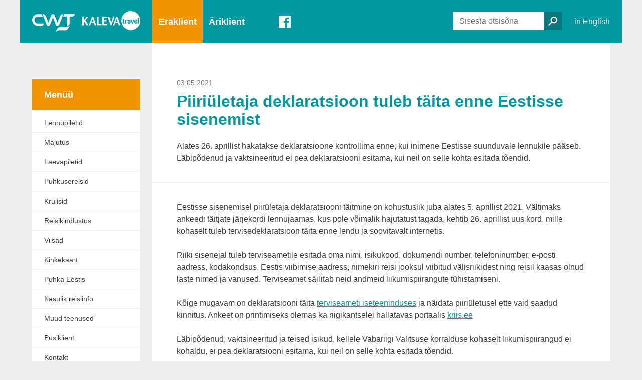

--- FILE ---
content_type: text/html; charset=UTF-8
request_url: https://kalevatravel.ee/eestisse-sisenejad-peavad-taitma-koroonaankeedi/
body_size: 8035
content:
<!DOCTYPE html>
<!-- env: production -->
<head>
<html lang="et">
<meta charset="utf-8">
<meta name="viewport" content="width=device-width,initial-scale=1.0">
<meta http-equiv="X-UA-Compatible" content="IE=edge">
<title>Piiriületaja deklaratsioon tuleb täita enne Eestisse sisenemist – CWT Estonia - Kaleva Travel</title>
<link rel="stylesheet" href="https://kalevatravel.ee/wp-content/themes/kaleva/assets/build-rev/main-51f115d18c.css">
<link rel="shortcut icon" href="https://kalevatravel.ee/wp-content/themes/kaleva/assets/images/favicon.png?v=2" type="image/x-icon">
<link rel="icon" href="https://kalevatravel.ee/wp-content/themes/kaleva/assets/images/favicon.png?v=2" type="image/x-icon">
<meta name='robots' content='index, follow, max-image-preview:large, max-snippet:-1, max-video-preview:-1' />

	<!-- This site is optimized with the Yoast SEO plugin v26.7 - https://yoast.com/wordpress/plugins/seo/ -->
	<link rel="canonical" href="https://kalevatravel.ee/eestisse-sisenejad-peavad-taitma-koroonaankeedi/" />
	<meta property="og:locale" content="et_EE" />
	<meta property="og:type" content="article" />
	<meta property="og:title" content="Piiriületaja deklaratsioon tuleb täita enne Eestisse sisenemist &#8211; CWT Estonia - Kaleva Travel" />
	<meta property="og:url" content="https://kalevatravel.ee/eestisse-sisenejad-peavad-taitma-koroonaankeedi/" />
	<meta property="og:site_name" content="CWT Estonia - Kaleva Travel" />
	<meta property="article:published_time" content="2021-05-03T10:12:03+00:00" />
	<meta property="article:modified_time" content="2021-05-26T09:02:53+00:00" />
	<meta name="author" content="Artur Hatsaturjan" />
	<meta name="twitter:card" content="summary_large_image" />
	<meta name="twitter:label1" content="Written by" />
	<meta name="twitter:data1" content="Artur Hatsaturjan" />
	<script type="application/ld+json" class="yoast-schema-graph">{"@context":"https://schema.org","@graph":[{"@type":"Article","@id":"https://kalevatravel.ee/eestisse-sisenejad-peavad-taitma-koroonaankeedi/#article","isPartOf":{"@id":"https://kalevatravel.ee/eestisse-sisenejad-peavad-taitma-koroonaankeedi/"},"author":{"name":"Artur Hatsaturjan","@id":"https://kalevatravel.ee/#/schema/person/854aa88ac2ab233a660cfd13cd1ddd63"},"headline":"Piiriületaja deklaratsioon tuleb täita enne Eestisse sisenemist","datePublished":"2021-05-03T10:12:03+00:00","dateModified":"2021-05-26T09:02:53+00:00","mainEntityOfPage":{"@id":"https://kalevatravel.ee/eestisse-sisenejad-peavad-taitma-koroonaankeedi/"},"wordCount":9,"articleSection":["Uncategorized @et"],"inLanguage":"et"},{"@type":"WebPage","@id":"https://kalevatravel.ee/eestisse-sisenejad-peavad-taitma-koroonaankeedi/","url":"https://kalevatravel.ee/eestisse-sisenejad-peavad-taitma-koroonaankeedi/","name":"Piiriületaja deklaratsioon tuleb täita enne Eestisse sisenemist &#8211; CWT Estonia - Kaleva Travel","isPartOf":{"@id":"https://kalevatravel.ee/#website"},"datePublished":"2021-05-03T10:12:03+00:00","dateModified":"2021-05-26T09:02:53+00:00","author":{"@id":"https://kalevatravel.ee/#/schema/person/854aa88ac2ab233a660cfd13cd1ddd63"},"breadcrumb":{"@id":"https://kalevatravel.ee/eestisse-sisenejad-peavad-taitma-koroonaankeedi/#breadcrumb"},"inLanguage":"et","potentialAction":[{"@type":"ReadAction","target":["https://kalevatravel.ee/eestisse-sisenejad-peavad-taitma-koroonaankeedi/"]}]},{"@type":"BreadcrumbList","@id":"https://kalevatravel.ee/eestisse-sisenejad-peavad-taitma-koroonaankeedi/#breadcrumb","itemListElement":[{"@type":"ListItem","position":1,"name":"Home","item":"https://kalevatravel.ee/"},{"@type":"ListItem","position":2,"name":"Piiriületaja deklaratsioon tuleb täita enne Eestisse sisenemist"}]},{"@type":"WebSite","@id":"https://kalevatravel.ee/#website","url":"https://kalevatravel.ee/","name":"CWT Estonia - Kaleva Travel","description":"Eesti juhtiv reisibüroo. Täismahus ärireisiteenused ja puhkusereisid kõikjale maailmas. Parima hinnaga lennupiletid, majutus, pakettreisid.","potentialAction":[{"@type":"SearchAction","target":{"@type":"EntryPoint","urlTemplate":"https://kalevatravel.ee/?s={search_term_string}"},"query-input":{"@type":"PropertyValueSpecification","valueRequired":true,"valueName":"search_term_string"}}],"inLanguage":"et"},{"@type":"Person","@id":"https://kalevatravel.ee/#/schema/person/854aa88ac2ab233a660cfd13cd1ddd63","name":"Artur Hatsaturjan","url":"https://kalevatravel.ee/author/artur/"}]}</script>
	<!-- / Yoast SEO plugin. -->


<style id='wp-img-auto-sizes-contain-inline-css' type='text/css'>
img:is([sizes=auto i],[sizes^="auto," i]){contain-intrinsic-size:3000px 1500px}
/*# sourceURL=wp-img-auto-sizes-contain-inline-css */
</style>
<link rel='stylesheet' id='wp-block-library-css' href='https://kalevatravel.ee/wp-includes/css/dist/block-library/style.min.css?ver=f72aa8eac85a600dc4e32b13d63388f2' type='text/css' media='all' />
<style id='global-styles-inline-css' type='text/css'>
:root{--wp--preset--aspect-ratio--square: 1;--wp--preset--aspect-ratio--4-3: 4/3;--wp--preset--aspect-ratio--3-4: 3/4;--wp--preset--aspect-ratio--3-2: 3/2;--wp--preset--aspect-ratio--2-3: 2/3;--wp--preset--aspect-ratio--16-9: 16/9;--wp--preset--aspect-ratio--9-16: 9/16;--wp--preset--color--black: #000000;--wp--preset--color--cyan-bluish-gray: #abb8c3;--wp--preset--color--white: #ffffff;--wp--preset--color--pale-pink: #f78da7;--wp--preset--color--vivid-red: #cf2e2e;--wp--preset--color--luminous-vivid-orange: #ff6900;--wp--preset--color--luminous-vivid-amber: #fcb900;--wp--preset--color--light-green-cyan: #7bdcb5;--wp--preset--color--vivid-green-cyan: #00d084;--wp--preset--color--pale-cyan-blue: #8ed1fc;--wp--preset--color--vivid-cyan-blue: #0693e3;--wp--preset--color--vivid-purple: #9b51e0;--wp--preset--gradient--vivid-cyan-blue-to-vivid-purple: linear-gradient(135deg,rgb(6,147,227) 0%,rgb(155,81,224) 100%);--wp--preset--gradient--light-green-cyan-to-vivid-green-cyan: linear-gradient(135deg,rgb(122,220,180) 0%,rgb(0,208,130) 100%);--wp--preset--gradient--luminous-vivid-amber-to-luminous-vivid-orange: linear-gradient(135deg,rgb(252,185,0) 0%,rgb(255,105,0) 100%);--wp--preset--gradient--luminous-vivid-orange-to-vivid-red: linear-gradient(135deg,rgb(255,105,0) 0%,rgb(207,46,46) 100%);--wp--preset--gradient--very-light-gray-to-cyan-bluish-gray: linear-gradient(135deg,rgb(238,238,238) 0%,rgb(169,184,195) 100%);--wp--preset--gradient--cool-to-warm-spectrum: linear-gradient(135deg,rgb(74,234,220) 0%,rgb(151,120,209) 20%,rgb(207,42,186) 40%,rgb(238,44,130) 60%,rgb(251,105,98) 80%,rgb(254,248,76) 100%);--wp--preset--gradient--blush-light-purple: linear-gradient(135deg,rgb(255,206,236) 0%,rgb(152,150,240) 100%);--wp--preset--gradient--blush-bordeaux: linear-gradient(135deg,rgb(254,205,165) 0%,rgb(254,45,45) 50%,rgb(107,0,62) 100%);--wp--preset--gradient--luminous-dusk: linear-gradient(135deg,rgb(255,203,112) 0%,rgb(199,81,192) 50%,rgb(65,88,208) 100%);--wp--preset--gradient--pale-ocean: linear-gradient(135deg,rgb(255,245,203) 0%,rgb(182,227,212) 50%,rgb(51,167,181) 100%);--wp--preset--gradient--electric-grass: linear-gradient(135deg,rgb(202,248,128) 0%,rgb(113,206,126) 100%);--wp--preset--gradient--midnight: linear-gradient(135deg,rgb(2,3,129) 0%,rgb(40,116,252) 100%);--wp--preset--font-size--small: 13px;--wp--preset--font-size--medium: 20px;--wp--preset--font-size--large: 36px;--wp--preset--font-size--x-large: 42px;--wp--preset--spacing--20: 0.44rem;--wp--preset--spacing--30: 0.67rem;--wp--preset--spacing--40: 1rem;--wp--preset--spacing--50: 1.5rem;--wp--preset--spacing--60: 2.25rem;--wp--preset--spacing--70: 3.38rem;--wp--preset--spacing--80: 5.06rem;--wp--preset--shadow--natural: 6px 6px 9px rgba(0, 0, 0, 0.2);--wp--preset--shadow--deep: 12px 12px 50px rgba(0, 0, 0, 0.4);--wp--preset--shadow--sharp: 6px 6px 0px rgba(0, 0, 0, 0.2);--wp--preset--shadow--outlined: 6px 6px 0px -3px rgb(255, 255, 255), 6px 6px rgb(0, 0, 0);--wp--preset--shadow--crisp: 6px 6px 0px rgb(0, 0, 0);}:where(.is-layout-flex){gap: 0.5em;}:where(.is-layout-grid){gap: 0.5em;}body .is-layout-flex{display: flex;}.is-layout-flex{flex-wrap: wrap;align-items: center;}.is-layout-flex > :is(*, div){margin: 0;}body .is-layout-grid{display: grid;}.is-layout-grid > :is(*, div){margin: 0;}:where(.wp-block-columns.is-layout-flex){gap: 2em;}:where(.wp-block-columns.is-layout-grid){gap: 2em;}:where(.wp-block-post-template.is-layout-flex){gap: 1.25em;}:where(.wp-block-post-template.is-layout-grid){gap: 1.25em;}.has-black-color{color: var(--wp--preset--color--black) !important;}.has-cyan-bluish-gray-color{color: var(--wp--preset--color--cyan-bluish-gray) !important;}.has-white-color{color: var(--wp--preset--color--white) !important;}.has-pale-pink-color{color: var(--wp--preset--color--pale-pink) !important;}.has-vivid-red-color{color: var(--wp--preset--color--vivid-red) !important;}.has-luminous-vivid-orange-color{color: var(--wp--preset--color--luminous-vivid-orange) !important;}.has-luminous-vivid-amber-color{color: var(--wp--preset--color--luminous-vivid-amber) !important;}.has-light-green-cyan-color{color: var(--wp--preset--color--light-green-cyan) !important;}.has-vivid-green-cyan-color{color: var(--wp--preset--color--vivid-green-cyan) !important;}.has-pale-cyan-blue-color{color: var(--wp--preset--color--pale-cyan-blue) !important;}.has-vivid-cyan-blue-color{color: var(--wp--preset--color--vivid-cyan-blue) !important;}.has-vivid-purple-color{color: var(--wp--preset--color--vivid-purple) !important;}.has-black-background-color{background-color: var(--wp--preset--color--black) !important;}.has-cyan-bluish-gray-background-color{background-color: var(--wp--preset--color--cyan-bluish-gray) !important;}.has-white-background-color{background-color: var(--wp--preset--color--white) !important;}.has-pale-pink-background-color{background-color: var(--wp--preset--color--pale-pink) !important;}.has-vivid-red-background-color{background-color: var(--wp--preset--color--vivid-red) !important;}.has-luminous-vivid-orange-background-color{background-color: var(--wp--preset--color--luminous-vivid-orange) !important;}.has-luminous-vivid-amber-background-color{background-color: var(--wp--preset--color--luminous-vivid-amber) !important;}.has-light-green-cyan-background-color{background-color: var(--wp--preset--color--light-green-cyan) !important;}.has-vivid-green-cyan-background-color{background-color: var(--wp--preset--color--vivid-green-cyan) !important;}.has-pale-cyan-blue-background-color{background-color: var(--wp--preset--color--pale-cyan-blue) !important;}.has-vivid-cyan-blue-background-color{background-color: var(--wp--preset--color--vivid-cyan-blue) !important;}.has-vivid-purple-background-color{background-color: var(--wp--preset--color--vivid-purple) !important;}.has-black-border-color{border-color: var(--wp--preset--color--black) !important;}.has-cyan-bluish-gray-border-color{border-color: var(--wp--preset--color--cyan-bluish-gray) !important;}.has-white-border-color{border-color: var(--wp--preset--color--white) !important;}.has-pale-pink-border-color{border-color: var(--wp--preset--color--pale-pink) !important;}.has-vivid-red-border-color{border-color: var(--wp--preset--color--vivid-red) !important;}.has-luminous-vivid-orange-border-color{border-color: var(--wp--preset--color--luminous-vivid-orange) !important;}.has-luminous-vivid-amber-border-color{border-color: var(--wp--preset--color--luminous-vivid-amber) !important;}.has-light-green-cyan-border-color{border-color: var(--wp--preset--color--light-green-cyan) !important;}.has-vivid-green-cyan-border-color{border-color: var(--wp--preset--color--vivid-green-cyan) !important;}.has-pale-cyan-blue-border-color{border-color: var(--wp--preset--color--pale-cyan-blue) !important;}.has-vivid-cyan-blue-border-color{border-color: var(--wp--preset--color--vivid-cyan-blue) !important;}.has-vivid-purple-border-color{border-color: var(--wp--preset--color--vivid-purple) !important;}.has-vivid-cyan-blue-to-vivid-purple-gradient-background{background: var(--wp--preset--gradient--vivid-cyan-blue-to-vivid-purple) !important;}.has-light-green-cyan-to-vivid-green-cyan-gradient-background{background: var(--wp--preset--gradient--light-green-cyan-to-vivid-green-cyan) !important;}.has-luminous-vivid-amber-to-luminous-vivid-orange-gradient-background{background: var(--wp--preset--gradient--luminous-vivid-amber-to-luminous-vivid-orange) !important;}.has-luminous-vivid-orange-to-vivid-red-gradient-background{background: var(--wp--preset--gradient--luminous-vivid-orange-to-vivid-red) !important;}.has-very-light-gray-to-cyan-bluish-gray-gradient-background{background: var(--wp--preset--gradient--very-light-gray-to-cyan-bluish-gray) !important;}.has-cool-to-warm-spectrum-gradient-background{background: var(--wp--preset--gradient--cool-to-warm-spectrum) !important;}.has-blush-light-purple-gradient-background{background: var(--wp--preset--gradient--blush-light-purple) !important;}.has-blush-bordeaux-gradient-background{background: var(--wp--preset--gradient--blush-bordeaux) !important;}.has-luminous-dusk-gradient-background{background: var(--wp--preset--gradient--luminous-dusk) !important;}.has-pale-ocean-gradient-background{background: var(--wp--preset--gradient--pale-ocean) !important;}.has-electric-grass-gradient-background{background: var(--wp--preset--gradient--electric-grass) !important;}.has-midnight-gradient-background{background: var(--wp--preset--gradient--midnight) !important;}.has-small-font-size{font-size: var(--wp--preset--font-size--small) !important;}.has-medium-font-size{font-size: var(--wp--preset--font-size--medium) !important;}.has-large-font-size{font-size: var(--wp--preset--font-size--large) !important;}.has-x-large-font-size{font-size: var(--wp--preset--font-size--x-large) !important;}
/*# sourceURL=global-styles-inline-css */
</style>

<style id='classic-theme-styles-inline-css' type='text/css'>
/*! This file is auto-generated */
.wp-block-button__link{color:#fff;background-color:#32373c;border-radius:9999px;box-shadow:none;text-decoration:none;padding:calc(.667em + 2px) calc(1.333em + 2px);font-size:1.125em}.wp-block-file__button{background:#32373c;color:#fff;text-decoration:none}
/*# sourceURL=/wp-includes/css/classic-themes.min.css */
</style>
<script type="text/javascript" src="https://kalevatravel.ee/wp-includes/js/jquery/jquery.min.js?ver=3.7.1" id="jquery-core-js"></script>
<script type="text/javascript" src="https://kalevatravel.ee/wp-includes/js/jquery/jquery-migrate.min.js?ver=3.4.1" id="jquery-migrate-js"></script>
<script>
(function(i,s,o,g,r,a,m){i['GoogleAnalyticsObject']=r;i[r]=i[r]||function(){(i[r].q=i[r].q||[]).push(arguments)},i[r].l=1*new Date();a=s.createElement(o),m=s.getElementsByTagName(o)[0];a.async=1;a.src=g;m.parentNode.insertBefore(a,m)})(window,document,'script','//www.google-analytics.com/analytics.js','ga');
ga('create', 'UA-774418-8', 'auto');
ga('send', 'pageview', {'page': location.pathname + location.search + location.hash});
</script>
<!-- Facebook Pixel Code -->
<script>!function(f,b,e,v,n,t,s){if(f.fbq)return;n=f.fbq=function(){n.callMethod?n.callMethod.apply(n,arguments):n.queue.push(arguments)};if(!f._fbq)f._fbq=n;n.push=n;n.loaded=!0;n.version='2.0';n.queue=[];t=b.createElement(e);t.async=!0;t.src=v;s=b.getElementsByTagName(e)[0];s.parentNode.insertBefore(t,s)}(window, document,'script', 'https://connect.facebook.net/en_US/fbevents.js');fbq('init', '372958956486774');fbq('track', 'PageView');</script>
<noscript><img height="1" width="1" style="display:none" src="https://www.facebook.com/tr?id=372958956486774&ev=PageView&noscript=1"/></noscript>
<!-- End Facebook Pixel Code -->
</head>
<body class="wp-singular post-template-default single single-post postid-8954 single-format-standard wp-theme-kaleva" style="background-image: url();">
<header class="b-header" data-hook="js-header"><div class="l-container m-large"><h1 class="b-header__title"><a href="https://kalevatravel.ee/" class="b-header__title-link"><img src="https://kalevatravel.ee/wp-content/themes/kaleva/assets/images/logo-cwt-kalevatravel.png" alt=""></a></h1><a href="#" class="b-header__nav-toggle" data-hook="js-header-nav-toggle"><span></span><span></span><span></span></a><a href="#" class="b-header__search-toggle" data-hook="js-header-search-toggle"><svg xmlns="http://www.w3.org/2000/svg" viewBox="0 0 16.2426 16.2426"><title>icon-search</title><path d="M10.243 0a5.99 5.99 0 0 0-4.886 9.471L0 14.828l1.414 1.415 5.358-5.358A5.997 5.997 0 1 0 10.242 0zm0 10a4 4 0 1 1 4-4 4.004 4.004 0 0 1-4 4z"/></svg></a><a href="https://kalevatravel.ee/en" class="b-header__lang">in English</a><div class="b-header__search" data-hook="js-header-search"><form role="search" method="get" class="c-search-form" action="https://kalevatravel.ee/"><label class="c-search-form__label"><span class="c-search-form__label-text">Otsi:</span><input type="search" class="c-search-form__field" placeholder="Sisesta otsisõna" value="" name="s" /></label><button type="submit" class="c-search-form__button"><span>Otsi</span><svg xmlns="http://www.w3.org/2000/svg" viewBox="0 0 16.2426 16.2426"><title>icon-search</title><path d="M10.243 0a5.99 5.99 0 0 0-4.886 9.471L0 14.828l1.414 1.415 5.358-5.358A5.997 5.997 0 1 0 10.242 0zm0 10a4 4 0 1 1 4-4 4.004 4.004 0 0 1-4 4z"/></svg></button></form></div><nav class="b-header__nav" data-hook="js-nav"><ul id="menu-main-menu" class="b-header__nav-list"><li id="menu-item-55" class="menu-item menu-item-type-post_type menu-item-object-page menu-item-55"><a href="https://kalevatravel.ee/eraklient/"><span>Eraklient</span></a></li><li id="menu-item-54" class="menu-item menu-item-type-post_type menu-item-object-page menu-item-home menu-item-54"><a href="https://kalevatravel.ee/"><span>Äriklient</span></a></li></ul></nav><div class="b-header__info"><a href="https://www.facebook.com/KalevaTravelEesti/" class="b-header__info-fb" target="_blank"><svg viewBox="0 0 16 16" xmlns="http://www.w3.org/2000/svg" fill-rule="evenodd" clip-rule="evenodd" stroke-linejoin="round" stroke-miterlimit="1.414"><path d="M15.117 0H.883A.883.883 0 0 0 0 .883v14.234c0 .488.395.883.883.883h7.663V9.804H6.46V7.39h2.086V5.607c0-2.066 1.262-3.19 3.106-3.19.883 0 1.642.064 1.863.094v2.16h-1.28c-1 0-1.195.476-1.195 1.176v1.54h2.39l-.31 2.416h-2.08V16h4.077a.883.883 0 0 0 .883-.883V.883A.883.883 0 0 0 15.117 0" fill-rule="nonzero"/></svg></a><div class="b-header__info-contact"><p><!-- <a href="mailto:&#116;&#97;&#108;l&#105;&#110;&#110;&#64;m&#121;&#99;&#119;t.&#99;&#111;m">&#116;a&#108;l&#105;n&#110;&#64;&#109;&#121;&#99;&#119;t.&#99;om</a><br>--></p></div></div></div></header><section class="b-page"><div class="l-container"><aside class="b-page__sidebar" data-hook="js-sidebar"><h2 class="b-page__sidebar-title">Menüü</h2><ul id="menu-private-menu" class="b-page__sidebar-nav"><li class="m-english"><a href="/en">in English</a></li><li id="menu-item-58" class="menu-item menu-item-type-post_type menu-item-object-page menu-item-58"><a href="https://kalevatravel.ee/lennupiletid/">Lennupiletid</a></li><li id="menu-item-128" class="menu-item menu-item-type-post_type menu-item-object-page menu-item-128"><a href="https://kalevatravel.ee/majutus/">Majutus</a></li><li id="menu-item-543" class="menu-item menu-item-type-post_type menu-item-object-page menu-item-543"><a href="https://kalevatravel.ee/laevapiletid/">Laevapiletid</a></li><li id="menu-item-73" class="menu-item menu-item-type-post_type menu-item-object-page menu-item-73"><a href="https://kalevatravel.ee/puhkusereisid/">Puhkusereisid</a></li><li id="menu-item-127" class="menu-item menu-item-type-custom menu-item-object-custom menu-item-127"><a target="_blank" href="http://kruiisikeskus.ee/">Kruiisid</a></li><li id="menu-item-151" class="menu-item menu-item-type-post_type menu-item-object-page menu-item-151"><a href="https://kalevatravel.ee/reisikindlustus/">Reisikindlustus</a></li><li id="menu-item-152" class="menu-item menu-item-type-post_type menu-item-object-page menu-item-152"><a href="https://kalevatravel.ee/viisad/">Viisad</a></li><li id="menu-item-153" class="menu-item menu-item-type-post_type menu-item-object-page menu-item-153"><a href="https://kalevatravel.ee/kinkekaart/">Kinkekaart</a></li><li id="menu-item-154" class="menu-item menu-item-type-post_type menu-item-object-page menu-item-154"><a href="https://kalevatravel.ee/puhka-eestis/">Puhka Eestis</a></li><li id="menu-item-155" class="menu-item menu-item-type-post_type menu-item-object-page menu-item-155"><a href="https://kalevatravel.ee/kasulik-reisiinfo/">Kasulik reisiinfo</a></li><li id="menu-item-156" class="menu-item menu-item-type-post_type menu-item-object-page menu-item-156"><a href="https://kalevatravel.ee/muud-teenused/">Muud teenused</a></li><li id="menu-item-157" class="menu-item menu-item-type-post_type menu-item-object-page menu-item-157"><a href="https://kalevatravel.ee/eraklient/pusiklient/">Püsiklient</a></li><li id="menu-item-78" class="menu-item menu-item-type-post_type menu-item-object-page menu-item-78"><a href="https://kalevatravel.ee/cwt-estonia-burood/">Kontakt</a></li></ul><!--<div class="c-newsletter" data-hook="js-newsletter"><h3 class="c-newsletter__title">TELLI UUDISKIRI. Kõige värskemad pakkumised otse sinu postkasti. Sisesta oma e-mail</h3><script>function MailingListValidation(SubscriberForm){	var counter = 0;	for (i=1; i<=SubscriberForm.pf_CounterMailinglists.value; i++) {	var checkBoxName = "pf_MailinglistName" + i;	if (document.getElementsByName(checkBoxName)[0].checked || document.getElementsByName(checkBoxName)[0].type == "hidden") counter++;	}	if (counter == 0) {	alert("One or more mailing lists are required for this form.");	return false;	}	}</script><form name="SubscriberForm" action="https://www.anpdm.com/public/process-subscription-form.aspx?formId=42405A42774041504671" onSubmit="return MailingListValidation(this);" method="post"><input type="text" name="pf_Email" class="c-newsletter__field" value="" placeholder="Sinu e-mail…"><input type="submit" name="Submit" class="c-newsletter__button" value="Liitu"><input type="hidden" name="pf_FormType" value="OptInForm"><input type="hidden" name="pf_OptInMethod" value="SingleOptInMethod"><input type="hidden" name="pf_CounterDemogrFields" value="0"><input type="hidden" name="pf_CounterMailinglists" value="1"><input type="hidden" name="pf_AccountId" value="5681"><input type="hidden" name="pf_ListById" value="1"><input type="hidden" name="pf_Version" value="2"><input type="hidden" name="pf_MailinglistName1" value="1101615"></form></div>--></aside><a href="#" class="c-top m-hidden" data-hook="js-top"><svg xmlns="http://www.w3.org/2000/svg" viewBox="0 0 6.364 9.8995"><title>icon-arrow</title><path fill-rule="evenodd" d="M0 1.414L3.536 4.95 0 8.485l1.414 1.414L4.95 6.364 6.364 4.95 4.95 3.536 1.414 0 0 1.414z"/></svg></a><main class="b-page__content"><article class="b-article"><div class="b-article__overview"><div class="b-article__overview-content"><p class="b-article__meta">03.05.2021</p><h1 class="b-article__title"><span class="m-text">Piiriületaja deklaratsioon tuleb täita enne Eestisse sisenemist</span></h1><div class="b-article__text"><div class="c-body"><p>Alates 26. aprillist hakatakse deklaratsioone kontrollima enne, kui inimene Eestisse suunduvale lennukile pääseb.<br />Läbipõdenud ja vaktsineeritud ei pea deklaratsiooni esitama, kui neil on selle kohta esitada tõendid.</p></div></div></div></div><div class="b-article__block"><div class="c-body"><p>Eestisse sisenemisel piirületaja deklaratsiooni täitmine on kohustuslik juba alates 5. aprillist 2021. Vältimaks ankeedi täitjate järjekordi lennujaamas, kus pole võimalik hajutatust tagada, kehtib 26. aprillist uus kord, mille kohaselt tuleb tervisedeklaratsioon täita enne lendu ja soovitavalt internetis.</p><p>Riiki sisenejal tuleb terviseametile esitada oma nimi, isikukood, dokumendi number, telefoninumber, e-posti aadress, kodakondsus, Eestis viibimise aadress, nimekiri reisi jooksul viibitud välisriikidest ning reisil kaasas olnud laste nimed ja vanused. Terviseamet säilitab neid andmeid liikumispiirangute tühistamiseni.</p><p>Kõige mugavam on deklaratsiooni täita <a href="https://iseteenindus.terviseamet.ee/" target="_blank" rel="noopener">terviseameti iseteeninduses</a> ja näidata piiriületusel ette vaid saadud kinnitus. Ankeet on printimiseks olemas ka riigikantselei hallatavas portaalis <a href="https://www.kriis.ee/et" target="_blank" rel="noopener">kriis.ee</a></p><p>Läbipõdenud, vaktsineeritud ja teised isikud, kellele Vabariigi Valitsuse korralduse kohaselt liikumispiirangud ei kohaldu, ei pea deklaratsiooni esitama, kui neil on selle kohta esitada tõendid.</p><p>Terviseameti selgituse kohaselt on piiriületajate isikuandmete kogumine vajalik selleks, tuvastada, millistest teistest riikidest on viirus SARS-CoV-2 või selle konkreetne tüvi Eestisse jõudnud ning kuidas see on Eesti territooriumil levinud.</p><p>Lisainfo: <a href="https://www.terviseamet.ee/et/uudised/terviseamet-tapsustas-piiriuletaja-deklaratsiooni-esitamise-tingimusi" target="_blank" rel="noopener">Terviseamet</a></p></div></div><div class="b-article__block"><div class="c-social"><div class="c-social__item m-facebook"><div class="fb-share-button" data-href="https://kalevatravel.ee/eestisse-sisenejad-peavad-taitma-koroonaankeedi/" data-layout="button" data-size="small" data-mobile-iframe="true"></div></div></div></div></article></main></div></section><footer class="b-footer" data-hook="js-footer"><div class="l-container"><div class="c-newsletter m-mobile"> <h3 class="c-newsletter__title">TELLI UUDISKIRI. Kõige värskemad pakkumised otse sinu postkasti. Sisesta oma e-mail</h3> <script> function MailingListValidation(SubscriberForm){ var counter = 0; for (i=1; i<=SubscriberForm.pf_CounterMailinglists.value; i++) { var checkBoxName = "pf_MailinglistName" + i; if (document.getElementsByName(checkBoxName)[0].checked || document.getElementsByName(checkBoxName)[0].type == "hidden") counter++; } if (counter == 0) { alert("One or more mailing lists are required for this form."); return false; } } </script> <form name="SubscriberForm" action="https://www.anpdm.com/public/process-subscription-form.aspx?formId=42405A42774041504671" onSubmit="return MailingListValidation(this);" method="post"> <input type="text" name="pf_Email" class="c-newsletter__field" value="" placeholder="Sinu e-mail…"> <input type="submit" name="Submit" class="c-newsletter__button" value="Liitu"> <input type="hidden" name="pf_FormType" value="OptInForm"> <input type="hidden" name="pf_OptInMethod" value="SingleOptInMethod"> <input type="hidden" name="pf_CounterDemogrFields" value="0"> <input type="hidden" name="pf_CounterMailinglists" value="1"> <input type="hidden" name="pf_AccountId" value="5681"> <input type="hidden" name="pf_ListById" value="1"> <input type="hidden" name="pf_Version" value="2"> <input type="hidden" name="pf_MailinglistName1" value="1101615"> </form></div><div class="b-footer__inner"><nav class="b-footer__nav" data-hook="js-nav"><ul id="menu-footer-private" class="b-footer__nav-list"><li id="menu-item-452" class="menu-item menu-item-type-post_type menu-item-object-page menu-item-452"><a href="https://kalevatravel.ee/cwt-estonia-kaleva-travel/"><span>Firmast</span></a></li><li id="menu-item-453" class="menu-item menu-item-type-post_type menu-item-object-page menu-item-453"><a href="https://kalevatravel.ee/cwt-estonia-burood/"><span>Kontakt</span></a></li><li id="menu-item-462" class="menu-item menu-item-type-post_type menu-item-object-page menu-item-462"><a href="https://kalevatravel.ee/teenustasud/"><span>Teenustasud</span></a></li><li id="menu-item-465" class="menu-item menu-item-type-post_type menu-item-object-page menu-item-465"><a href="https://kalevatravel.ee/cwt-estonia-muugitingimused/"><span>Müügitingimused</span></a></li><li id="menu-item-7220" class="menu-item menu-item-type-post_type menu-item-object-page menu-item-7220"><a href="https://kalevatravel.ee/ariklient/vastutustundlikkus/"><span>Vastutustundlikkus</span></a></li><li id="menu-item-3286" class="menu-item menu-item-type-post_type menu-item-object-page menu-item-3286"><a href="https://kalevatravel.ee/pakettreiside-direktiiv/"><span>Pakettreiside direktiiv (EL) 2015/2302</span></a></li><li id="menu-item-463" class="menu-item menu-item-type-post_type menu-item-object-page menu-item-463"><a href="https://kalevatravel.ee/tagasiside/"><span>Tagasiside</span></a></li><li id="menu-item-3187" class="menu-item menu-item-type-post_type menu-item-object-page menu-item-privacy-policy menu-item-3187"><a rel="privacy-policy" href="https://kalevatravel.ee/ariklient/isikuandmete-tootlemise-tingimused/"><span>Isikuandmete töötlemine</span></a></li><li id="menu-item-464" class="menu-item menu-item-type-post_type menu-item-object-page menu-item-464"><a href="https://kalevatravel.ee/vastutus/"><span>Vastutus</span></a></li></ul></nav><div class="b-footer__logos"><img src="https://kalevatravel.ee/wp-content/themes/kaleva/assets/images/logos-footer-v2.png" alt=""></div></div></div><div class="b-footer__copy"><div class="l-container"><div class="b-footer__copy-inner"><p>Internetileht www.kalevatravel.ee kuulub CWT Estonia'le. Kõik lehel sisalduvad materjalid on kaitstud autoriõigustega. &copy; 1997-2026 CWT</p></div></div></div></footer><script type="speculationrules">{"prefetch":[{"source":"document","where":{"and":[{"href_matches":"/*"},{"not":{"href_matches":["/wp-*.php","/wp-admin/*","/wp-content/uploads/*","/wp-content/*","/wp-content/plugins/*","/wp-content/themes/kaleva/*","/*\\?(.+)"]}},{"not":{"selector_matches":"a[rel~=\"nofollow\"]"}},{"not":{"selector_matches":".no-prefetch, .no-prefetch a"}}]},"eagerness":"conservative"}]}</script><script type="text/javascript" src="https://kalevatravel.ee/wp-content/themes/kaleva/assets/build-rev/main-05fd004308.js?ver=1.0" id="haiku_scripts-js"></script> <script type="text/javascript"> jQuery(document).ready(function ($) { for (let i = 0; i < document.forms.length; ++i) { let form = document.forms[i];	if ($(form).attr("method") != "get") { $(form).append('<input type="hidden" name="VylRQcdDbxkz" value="m4I3guUOasHXB" />'); }
if ($(form).attr("method") != "get") { $(form).append('<input type="hidden" name="HSAI-CkY" value="H]qiO@SUGr" />'); }
if ($(form).attr("method") != "get") { $(form).append('<input type="hidden" name="oXLimCGaEb-WKJzN" value="lsHz4uDAqEi" />'); }
if ($(form).attr("method") != "get") { $(form).append('<input type="hidden" name="NnqpXlfUEsxZrkRA" value="zgNmLBA.RSQ" />'); } } $(document).on('submit', 'form', function () {	if ($(this).attr("method") != "get") { $(this).append('<input type="hidden" name="VylRQcdDbxkz" value="m4I3guUOasHXB" />'); }
if ($(this).attr("method") != "get") { $(this).append('<input type="hidden" name="HSAI-CkY" value="H]qiO@SUGr" />'); }
if ($(this).attr("method") != "get") { $(this).append('<input type="hidden" name="oXLimCGaEb-WKJzN" value="lsHz4uDAqEi" />'); }
if ($(this).attr("method") != "get") { $(this).append('<input type="hidden" name="NnqpXlfUEsxZrkRA" value="zgNmLBA.RSQ" />'); } return true; }); jQuery.ajaxSetup({ beforeSend: function (e, data) { if (data.type !== 'POST') return; if (typeof data.data === 'object' && data.data !== null) {	data.data.append("VylRQcdDbxkz", "m4I3guUOasHXB");
data.data.append("HSAI-CkY", "H]qiO@SUGr");
data.data.append("oXLimCGaEb-WKJzN", "lsHz4uDAqEi");
data.data.append("NnqpXlfUEsxZrkRA", "zgNmLBA.RSQ"); } else { data.data = data.data + '&VylRQcdDbxkz=m4I3guUOasHXB&HSAI-CkY=H]qiO@SUGr&oXLimCGaEb-WKJzN=lsHz4uDAqEi&NnqpXlfUEsxZrkRA=zgNmLBA.RSQ'; } } }); }); </script><script>(function(d, s, id) {	var js, fjs = d.getElementsByTagName(s)[0];	if (d.getElementById(id)) return;	js = d.createElement(s); js.id = id;	js.src = "//connect.facebook.net/en_US/sdk.js#xfbml=1&version=v2.3&appId=";	fjs.parentNode.insertBefore(js, fjs);	}(document, 'script', 'facebook-jssdk'));</script><script>window.twttr=(function(d,s,id){var js,fjs=d.getElementsByTagName(s)[0],t=window.twttr||{};if(d.getElementById(id))return;js=d.createElement(s);js.id=id;js.src="https://platform.twitter.com/widgets.js";fjs.parentNode.insertBefore(js,fjs);t._e=[];t.ready=function(f){t._e.push(f);};return t;}(document,"script","twitter-wjs"));</script><script>Core.init();</script></body></html>

--- FILE ---
content_type: text/css
request_url: https://kalevatravel.ee/wp-content/themes/kaleva/assets/build-rev/main-51f115d18c.css
body_size: 8406
content:
/*! normalize.css v3.0.3 | MIT License | github.com/necolas/normalize.css */html{font-family:sans-serif;-ms-text-size-adjust:100%;-webkit-text-size-adjust:100%}body{margin:0}article,aside,details,figcaption,figure,footer,header,hgroup,main,menu,nav,section,summary{display:block}audio,canvas,progress,video{display:inline-block;vertical-align:baseline}audio:not([controls]){display:none;height:0}[hidden],template{display:none}a{background-color:transparent}a:active,a:hover{outline:0}abbr[title]{border-bottom:1px dotted}dfn{font-style:italic}h1{font-size:2em;margin:.67em 0}mark{background:#ff0;color:#000}small{font-size:80%}sub,sup{font-size:75%;line-height:0;position:relative;vertical-align:baseline}sup{top:-.5em}sub{bottom:-.25em}img{border:0}svg:not(:root){overflow:hidden}figure{margin:1em 40px}hr{box-sizing:content-box;height:0}pre{overflow:auto}code,kbd,pre,samp{font-family:monospace,monospace;font-size:1em}button,input,optgroup,select,textarea{color:inherit;font:inherit;margin:0}button{overflow:visible}button,select{text-transform:none}button,html input[type=button],input[type=reset],input[type=submit]{-webkit-appearance:button;cursor:pointer}button[disabled],html input[disabled]{cursor:default}button::-moz-focus-inner,input::-moz-focus-inner{border:0;padding:0}input{line-height:normal}input[type=checkbox],input[type=radio]{box-sizing:border-box;padding:0}input[type=number]::-webkit-inner-spin-button,input[type=number]::-webkit-outer-spin-button{height:auto}input[type=search]{-webkit-appearance:textfield;box-sizing:content-box}input[type=search]::-webkit-search-cancel-button,input[type=search]::-webkit-search-decoration{-webkit-appearance:none}fieldset{border:1px solid silver;margin:0 2px;padding:.35em .625em .75em}legend{border:0;padding:0}textarea{overflow:auto}optgroup{font-weight:700}table{border-collapse:collapse;border-spacing:0}td,th{padding:0}.l-container{max-width:100%;margin-left:auto;margin-right:auto}.l-container:after{content:" ";display:block;clear:both}@media (min-width:1000px){.l-container{padding:0 24px}}@media (min-width:1200px){.l-container{max-width:1152px;margin-left:auto;margin-right:auto;padding:0}.l-container:after{content:" ";display:block;clear:both}}@media (min-width:1200px){.l-container.m-large{max-width:1200px;margin-left:auto;margin-right:auto;padding:0 24px}.l-container.m-large:after{content:" ";display:block;clear:both}}@media (min-width:1440px){.l-container.m-large{max-width:1296px;margin-left:auto;margin-right:auto;padding:0 72px}.l-container.m-large:after{content:" ";display:block;clear:both}}@media (min-width:1200px){.l-container.m-larger{max-width:1200px;margin-left:auto;margin-right:auto}.l-container.m-larger:after{content:" ";display:block;clear:both}}@media (min-width:1440px){.l-container.m-larger{max-width:1296px;margin-left:auto;margin-right:auto}.l-container.m-larger:after{content:" ";display:block;clear:both}}.wf-loading body{opacity:0}.wf-active body{opacity:1}*,:after,:before{box-sizing:border-box}body,html{height:100%}body.m-freeze,html.m-freeze{overflow:hidden}body{color:#404040;font-family:HelveticaNeue-Light,Helvetica Neue Light,Helvetica Neue,Helvetica,Arial,Lucida Grande,sans-serif;font-size:16px;line-height:1;background-color:#eee;background-repeat:no-repeat;background-position:top}h1,h2,h3,h4,h5,h6{font-size:16px;font-weight:400;margin:0}p{margin:0}a{cursor:pointer;color:#0098a1}b,strong{font-weight:700}em,i{font-style:italic}blockquote{margin:0}button,input:not([type=checkbox]):not([type=radio]),textarea{-webkit-appearance:none}button{padding:0;border:0;background:none;cursor:pointer}button,input,select,textarea{border-radius:0}button:focus,input:focus,select:focus,textarea:focus{outline:none}input[type=search]{border-radius:0}.l-hide{display:none}svg{width:100%;height:100%}a[href^=tel]{color:inherit;text-decoration:none}.b-article{background:#fff}.b-article__overview{padding:24px}.b-article__overview:after{content:"";display:table;clear:both}@media (min-width:760px){.b-article__overview{padding:72px 48px 36px}}@media (min-width:760px){.b-article__overview.m-thumb .b-article__overview-content{float:left;width:48%}}.b-article__meta{color:#6f6f6f;font-size:14px;margin-bottom:12px}.b-article__title{color:#0098a1;font-size:24px;font-weight:700;line-height:1.125;margin-bottom:24px}@media (min-width:1200px){.b-article__title{font-size:32px}}body.m-business .b-article__title{color:#2d2d2d}@media (min-width:760px){.b-article__overview-image{float:right;width:48%}}.b-article__overview-image img{max-width:100%;height:auto;display:block}.b-article__block{padding:24px;border-top:1px solid #eee}@media (min-width:760px){.b-article__block{padding:36px 48px}}.b-article__block.m-gallery{padding:24px 0 0}.b-contact{background:#fff}.b-contact__tabs{list-style:none;padding:0;margin:0}.b-contact__tabs:after{content:"";display:table;clear:both}@media (min-width:1000px){.b-contact__tabs{padding:72px 24px 0;border-bottom:1px solid #eee;margin-bottom:30px}}.b-contact__tab{float:left;margin:0 12px}.b-contact__tab-link{color:#404040;text-decoration:none;position:relative;display:block;padding:0 0 18px}.b-contact__tab-link.m-active:after{content:"";position:absolute;left:0;bottom:0;display:block;height:4px;width:100%;background:#f29400}.b-contact__tabcontent{display:none}.b-contact__tabcontent.m-active{display:block}.b-contact__tabcontent-title{color:#0098a1;font-weight:700;line-height:1;padding:0 24px;margin-bottom:12px}@media (min-width:1000px){.b-contact__tabcontent-title{font-size:24px}}@media (min-width:1200px){.b-contact__tabcontent-title{font-size:32px}}body.m-business .b-contact__tabcontent-title{color:#2d2d2d}.b-contact__tabcontent-block{padding:24px;border-bottom:1px solid #eee}.b-contact__tabcontent-body{margin-bottom:24px}.b-contact__people{list-style:none;padding:0;margin:0;display:none;margin:24px -12px 0}.b-contact__people:after{content:"";display:table;clear:both}.b-contact__people.m-active{display:block}.b-contact__person{line-height:1.35;padding:12px}@media (min-width:560px){.b-contact__person{float:left;width:50%}}@media (min-width:1000px){.b-contact__person{width:33.33%}}.b-contact__person:nth-child(odd){clear:both}@media (min-width:1000px){.b-contact__person:nth-child(odd){clear:none}}@media (min-width:1000px){.b-contact__person:nth-child(3n+1){clear:both}}.b-contact__person-name{font-weight:700;margin-bottom:3px}.b-contact__person-position{-webkit-font-smoothing:antialiased;-moz-osx-font-smoothing:grayscale;color:#6f6f6f;font-style:italic}.b-contact__person-description{margin-bottom:9px}.b-contact__person-email a{text-decoration:none}body.m-business .b-contact__person-email a{color:#f29400}.b-error__inner{width:100%;max-width:600px;margin:0 auto;padding:72px 24px}.b-error__header{margin-bottom:72px}.b-error__content p{margin-bottom:42px}.b-error__title-link{display:block}.b-error__title-link img{height:auto;max-width:168px}.b-error__subtitle{color:#0098a1;font-weight:700;line-height:1;margin-bottom:12px}@media (min-width:1000px){.b-error__subtitle{font-size:24px}}@media (min-width:1200px){.b-error__subtitle{font-size:32px}}.b-error__search{max-width:50%;margin-bottom:42px}.b-error__nav{border-top:1px solid #dedede;padding-top:42px}.b-error__list{list-style:none;padding:0;margin:0}.b-error__list-item{display:block}.b-error__list-item a{color:#0098a1;font-weight:700;line-height:1.5;text-decoration:none;margin-bottom:12px}@media (min-width:1000px){.b-error__list-item a{font-size:22px}}@media (min-width:1200px){.b-error__list-item a{font-size:24px}}.b-footer:after{content:"";display:table;clear:both}@media (min-width:1000px){.b-footer{padding:0}}.b-footer__inner{padding:36px 24px 0}.b-footer__inner:after{content:"";display:table;clear:both}@media (min-width:1000px){.b-footer__inner{padding:72px 0;float:right;width:79.16667%}}.b-footer__nav{margin-bottom:30px}@media (min-width:1000px){.b-footer__nav{width:33.33%;float:left;padding:0 24px}}.b-footer__nav-list{list-style:none;padding:0;margin:0}.b-footer__nav-list:after{content:"";display:table;clear:both}.b-footer__nav-list li{text-align:center;float:left;width:50%;display:block;margin-bottom:18px}@media (min-width:1000px){.b-footer__nav-list li{text-align:left}}.b-footer__nav-list li:nth-child(odd){clear:both}.b-footer__nav-list li:nth-last-of-type(-n+2){margin:0}.b-footer__nav-list li a{color:#6f6f6f;font-size:14px;text-decoration:none;display:inline-block}.b-footer__nav-list li a:hover{text-decoration:underline}.b-footer__logos{padding:24px}@media (min-width:1000px){.b-footer__logos{width:66.66%;float:right;padding:0 24px}}.b-footer__logos img{display:block;max-width:100%;height:auto}.b-footer__copy{color:#6f6f6f;font-size:12px;text-align:center;line-height:1.35;padding:24px;background:#dedede}@media (min-width:1000px){body.m-hero .b-header{position:relative;z-index:10}}.b-header .l-container{background:#eee}@media (min-width:1000px){.b-header .l-container{background:#0098a1;padding-bottom:0}}body.m-business .b-header .l-container{background:#eee}@media (min-width:1000px){body.m-business .b-header .l-container{background:#2d2d2d}}body.home .b-header .l-container,body.page-template-page-business .b-header .l-container{padding-bottom:12px}@media (min-width:1000px){body.home .b-header .l-container,body.page-template-page-business .b-header .l-container{padding-bottom:0}}body.m-english .b-header .l-container{padding-bottom:0}.b-header__title{display:block;background:#0098a1}body.m-business .b-header__title{background:#2d2d2d}@media (min-width:1000px){.b-header__title{float:left;padding-right:24px;width:20.83333%;background:none}}.b-header__title-link{display:block;padding:12px}@media (min-width:1000px){.b-header__title-link{padding:22px 0 0}}.b-header__title-link img{height:auto;max-width:168px}@media (min-width:1000px){.b-header__title-link img{max-width:100%}}.b-header__nav-toggle{position:absolute;z-index:9999;right:3px;top:12px;height:42px;width:42px}@media (min-width:1000px){.b-header__nav-toggle{display:none}}.b-header__nav-toggle span{position:absolute;left:50%;top:50%;height:3px;margin-top:-2px;width:24px;margin-left:-12px;background:#fff;transition:opacity .2s,-webkit-transform .4s;transition:transform .4s,opacity .2s;transition:transform .4s,opacity .2s,-webkit-transform .4s}.b-header__nav-toggle span:first-child{-webkit-transform:translateY(-7px);-ms-transform:translateY(-7px);transform:translateY(-7px)}.b-header__nav-toggle span:nth-child(3){-webkit-transform:translateY(7px);-ms-transform:translateY(7px);transform:translateY(7px)}.b-header__nav-toggle.m-active{position:fixed}.b-header__nav-toggle.m-active span:first-child{-webkit-transform:rotate(-45deg) translateY(0);-ms-transform:rotate(-45deg) translateY(0);transform:rotate(-45deg) translateY(0)}.b-header__nav-toggle.m-active span:nth-child(2){opacity:0}.b-header__nav-toggle.m-active span:nth-child(3){-webkit-transform:rotate(45deg) translateY(0);-ms-transform:rotate(45deg) translateY(0);transform:rotate(45deg) translateY(0)}@media (min-width:1000px){.b-header__nav{float:left;width:20.83333%}}.b-header__nav-list{list-style:none;padding:0;margin:0}.b-header__nav-list:after{content:"";display:table;clear:both}.b-header__nav-list li{float:left;width:50%;text-align:center}@media (min-width:1000px){.b-header__nav-list li{width:auto}}.b-header__nav-list li:first-child a{background:#f29400}body.m-business .b-header__nav-list li:first-child a,body.m-english .b-header__nav-list li:first-child a{background:#6f6f6f}@media (min-width:1000px){body.m-business .b-header__nav-list li:first-child a,body.m-english .b-header__nav-list li:first-child a{background:none}}.b-header__nav-list li:last-child a{background:#0e787e}@media (min-width:1000px){.b-header__nav-list li:last-child a{background:none}}body.m-business .b-header__nav-list li:last-child a{background:#f29400}.b-header__nav-list li a{color:#fff;font-size:18px;font-weight:700;text-decoration:none;display:block;padding:18px 12px}@media (min-width:1000px){.b-header__nav-list li a{line-height:86px;padding:0 12px}}.b-header__info{margin:12px 12px 0;padding:12px;display:none;background:#dedede}.b-header__info:after{content:"";display:table;clear:both}@media (min-width:760px){.b-header__info{margin:24px 24px 12px;padding:24px}}@media (min-width:1000px){.b-header__info{float:right;display:block;width:29.16667%;padding:0 0 0 12px;margin:0;background:none}}body.home .b-header__info,body.page-template-page-business .b-header__info{display:block}.b-header__info-fb{display:block;height:24px;width:24px;float:right;margin:6px 0 0}@media (min-width:1000px){.b-header__info-fb{float:left;margin:31px 24px 31px 0}}.b-header__info-fb svg{fill:#6f6f6f;height:24px;width:24px}@media (min-width:1000px){.b-header__info-fb svg{fill:#fff}}.b-header__info-contact{-webkit-font-smoothing:antialiased;-moz-osx-font-smoothing:grayscale;padding:0 36px 0 0}@media (min-width:1000px){.b-header__info-contact{padding:24px 0 0}}.b-header__info-contact p{color:#6f6f6f;font-weight:700;font-size:14px;line-height:1.35}@media (min-width:1000px){.b-header__info-contact p{color:#fff}}.b-header__info-contact p .m-text{display:block}.b-header__info-contact p a{color:#6f6f6f;text-decoration:none}@media (min-width:1000px){.b-header__info-contact p a{color:#fff}}.b-header__search-toggle{position:absolute;z-index:100;top:12px;right:45px;display:block;height:42px;width:42px}@media (min-width:1000px){.b-header__search-toggle{display:none}}.b-header__search-toggle svg{fill:#fff;position:absolute;top:50%;left:50%;height:24px;width:24px;-webkit-transform:translate(-50%,-50%);-ms-transform:translate(-50%,-50%);transform:translate(-50%,-50%)}.b-header__search{display:none;padding:0 12px 12px;background:#0098a1}@media (min-width:1000px){.b-header__search{float:right;display:block;width:20.83333%;padding:24px 0 24px 24px;background:none}}body.m-business .b-header__search{background:#2d2d2d}.b-header__search.m-active{display:block}.b-header__lang{color:#fff;text-decoration:none;display:none}@media (min-width:1000px){.b-header__lang{float:right;text-align:right;line-height:86px;display:block;width:8.33333%}}@media (min-width:1000px){body.m-english .b-header__lang{font-size:14px}}@media (min-width:1200px){body.m-english .b-header__lang{font-size:16px}}.b-home__actions{margin-bottom:24px}.b-home__actions:after{content:"";display:table;clear:both}.b-home__book{position:relative;margin-bottom:24px}@media (min-width:1000px){.b-home__book{position:relative;float:left;margin-bottom:0;padding-right:6px;width:65.78947%}}@media (min-width:1000px){.b-home__offers{float:right;width:34.21053%;padding-left:18px}}.b-home__offers-inner,.b-offer{background:#fff}.b-offer__overview:after{content:"";display:table;clear:both}@media (min-width:760px){.b-offer__overview{padding:72px 48px 36px}}.b-offer__overview-content{padding:24px}@media (min-width:760px){.b-offer__overview-content{float:left;width:48%;padding:0}}.b-offer__modified{color:#6f6f6f;font-size:14px;margin-bottom:12px}.b-offer__title{color:#0098a1;font-weight:700;line-height:1.125;margin-bottom:24px;font-size:24px}@media (min-width:1200px){.b-offer__title{font-size:32px}}body.m-business .b-offer__title{color:#2d2d2d}.b-offer__title span.m-text{margin-right:12px}.b-offer__title span.m-price{color:#f29400;display:inline-block}@media (min-width:760px){.b-offer__overview-image{float:right;width:48%}}.b-offer__overview-image img{max-width:100%;height:auto;display:block}.b-offer__block{padding:24px;border-top:1px solid #eee}@media (min-width:760px){.b-offer__block{padding:36px 48px}}.b-offer__block.m-form{border-top:none;padding-top:0}.b-offer__block.m-gallery{padding:0}@media (min-width:1000px){.b-offer__block.m-gallery{padding:0}}.b-page{position:relative}.b-page:after{content:"";display:table;clear:both}@media (min-width:1000px){body.m-hero .b-page{z-index:10;margin-top:307px}}.b-page__header{padding:24px 24px 0;background:#fff}@media (min-width:1000px){.b-page__header{padding:72px 24px 0}}.b-page__header-title{color:#0098a1;font-weight:700;font-size:24px;line-height:1}@media (min-width:1200px){.b-page__header-title{font-size:32px}}body.m-business .b-page__header-title{color:#2d2d2d}.b-page__title{padding:22px 24px 0;background:#fff;color:#0098a1;font-weight:700;font-size:24px;line-height:1}@media (min-width:1000px){.b-page__title{-webkit-font-smoothing:antialiased;-moz-osx-font-smoothing:grayscale;color:#fff;font-size:18px;font-weight:700;padding:22px 24px;background:#0098a1}}body.m-business .b-page__title{color:#2d2d2d}@media (min-width:1000px){body.m-business .b-page__title{color:#fff;background:#2d2d2d}}.b-page__sidebar{display:none}@media (max-width:999px){.b-page__sidebar.m-active{position:fixed;z-index:9000;top:0;left:0;overflow:hidden;display:block;width:100%;height:100%;background:#fff;padding:56px 0 24px}}@media (min-width:1000px){.b-page__sidebar{float:left;display:block;width:18.75%;margin-top:72px}}body.m-hero .b-page__sidebar{margin-top:0}.b-page__sidebar-title{-webkit-font-smoothing:antialiased;-moz-osx-font-smoothing:grayscale;color:#fff;font-size:18px;font-weight:700;padding:22px 24px;background:#f29400}@media (max-width:999px){.b-page__sidebar.m-active .b-page__sidebar-title{position:fixed;width:100%;top:0}}.b-page__sidebar-nav{list-style:none;padding:0;margin:0;padding-top:6px;background:#fff}@media (max-width:999px){.b-page__sidebar.m-active .b-page__sidebar-nav{height:100%;overflow:auto}}.b-page__sidebar-nav li{border-bottom:1px solid #eee}.b-page__sidebar-nav li:last-child{border:none}.b-page__sidebar-nav li.m-english{background:#eee}@media (min-width:1000px){.b-page__sidebar-nav li.m-english{display:none}}.b-page__sidebar-nav li.current-menu-item a{color:#f29400}.b-page__sidebar-nav li a{color:#404040;font-size:14px;display:block;text-decoration:none;padding:12px 24px}@media (min-width:1000px){.b-page__content{float:right;width:79.16667%}}.b-page__block{padding:24px;background:#fff;border-top:1px solid #eee}.b-page__block:after{content:"";display:table;clear:both}@media (min-width:1000px){.b-page__block{padding:36px 24px}}.b-page__block:first-of-type{border-top:none}@media (min-width:1000px){.b-page__block.m-3col{padding:36px 12px}}@media (min-width:1000px){.b-page__block.m-3col .c-body{padding-left:12px;padding-right:12px}}.b-page__block.m-border-right{border-right:1px solid #eee}.b-page__block.m-form-button,.b-page__block.m-rules{padding-top:0;border-top:none}.b-page__block.m-simple{padding:0 0 36px}.b-page__block.m-gallery,.b-page__block.m-single{padding:0}.b-page__block.m-3col .b-page__block-column{padding:12px 0}@media (min-width:1000px){.b-page__block.m-3col .b-page__block-column{float:left;width:33.333%;padding:12px}}.b-page__overview{background:#fff}.b-page__overview:after{content:"";display:table;clear:both}@media (min-width:1000px){.b-page__info{float:left;width:66.66%}}@media (min-width:1000px){.b-page__contact,.b-page__news{float:right;width:33.33%}}.b-page__contact-header,.b-page__news-header{padding:22px 24px;width:100%;background:#0e787e}.b-page__contact-header:after,.b-page__news-header:after{content:"";display:table;clear:both}body.m-business .b-page__contact-header,body.m-business .b-page__news-header{background:#6f6f6f}.b-page__contact-header a,.b-page__news-header a{-webkit-font-smoothing:antialiased;-moz-osx-font-smoothing:grayscale;color:#fff;font-size:14px;font-weight:700;text-decoration:none;display:block;padding-top:3px;float:right}.b-page__contact-header a:hover,.b-page__news-header a:hover{text-decoration:underline}.b-page__contact-header a svg,.b-page__news-header a svg{fill:#fff;width:9px;height:9px;margin-left:3px}.b-page__contact-title,.b-page__news-title{-webkit-font-smoothing:antialiased;-moz-osx-font-smoothing:grayscale;color:#fff;font-size:18px;font-weight:700;float:left}.b-page__contact-title:after,.b-page__news-title:after{content:"";display:table;clear:both}.b-page__news-inner{padding-bottom:12px}@media (min-width:1000px){.b-page__news-inner{border-left:1px solid #eee;padding:12px 0}}@media (min-width:1000px){.b-page__contact-inner{padding:12px 0}}.b-search{background:#fff}.b-search__header{padding:24px;border-bottom:1px solid #eee}.b-search__header:after{content:"";display:table;clear:both}@media (min-width:1000px){.b-search__header{padding:72px 24px 30px}}.b-search__title{color:#0098a1;font-size:24px;font-weight:700;line-height:1}@media (min-width:1000px){.b-search__title{float:left}}@media (min-width:1200px){.b-search__title{font-size:32px}}body.m-business .b-search__title{color:#2d2d2d}.b-search__count{color:#6f6f6f;padding-top:15px}@media (min-width:1000px){.b-search__count{float:right}}.b-search__list{list-style:none;padding:0;margin:0;padding:22px 24px 0}.b-search__list:after{content:"";display:table;clear:both}.b-search__list-item{border-bottom:1px solid #eee}.b-search__list-item:last-child{border:none}.b-search__list-link{text-decoration:none;display:block;padding:24px 0}.b-search__list-link:after{content:"";display:table;clear:both}.b-search__list-image{display:block;margin-bottom:12px}@media (min-width:560px){.b-search__list-image{float:left;width:18%;margin-bottom:0}}.b-search__list-image img{max-width:100%;height:auto}@media (min-width:560px){.b-search__list-item.m-thumb .b-search__list-content{width:82%;padding-left:24px;float:right}}.b-search__list-type{text-transform:uppercase;color:#6f6f6f;font-size:14px;font-weight:700;margin-bottom:6px}.b-search__list-title{font-weight:700;margin-bottom:12px}body.m-business .b-search__list-title{color:#2d2d2d}.b-search__list-excerpt{color:#404040;line-height:1.5}.c-banner{overflow:hidden}.c-banner__link{display:block}.c-banner__link img{display:block;max-width:100%;height:auto}.c-banner__list{list-style:none;padding:0;margin:0}.c-banner__list:after{content:"";display:table;clear:both}.c-banner__item{display:none}.c-banner__item.m-active,.c-banner__item a{display:block}.c-banner__item a img{display:block;max-width:100%;height:auto}.c-body{line-height:1.5}.c-body:after{content:"";display:table;clear:both}.c-body h2{color:#0098a1;font-weight:700;font-size:22px;margin-bottom:24px;line-height:1.125}body.m-business .c-body h2{color:#2d2d2d}.c-body h3{color:#0098a1;font-weight:700;font-size:18px;margin-bottom:18px}body.m-business .c-body h3{color:#2d2d2d}.c-body h4{color:#0098a1;font-weight:700;font-size:16px;margin-bottom:12px}body.m-business .c-body h4{color:#2d2d2d}.c-body h5{color:#404040;font-weight:700;font-size:16px;margin-bottom:12px}.c-body h6{text-transform:uppercase;font-size:12px;font-weight:700;color:#6f6f6f}.c-body p{margin-bottom:24px}.c-body img{max-width:100%;height:auto;display:block;margin:0 auto 24px}@media (min-width:760px){.c-body img.alignright{float:right;max-width:40%;margin:0 0 24px 24px}}@media (min-width:760px){.c-body img.alignleft{float:left;max-width:40%;margin:0 24px 24px 0}}.c-body ol,.c-body ul{margin:0 0 24px;padding:0 0 0 24px}.c-body ol.gform_fields,.c-body ul.gform_fields{margin:0;padding:0}body.m-business .c-body a{color:#f29400}.c-body a[href^="https://appworld.blackberry.com"],.c-body a[href^="https://itunes.apple.com"],.c-body a[href^="https://play.google.com"],.c-body a[href^="https://www.amazon.com"],.c-body a[href^="https://www.microsoft.com"]{text-indent:-9999px;display:block;overflow:hidden;display:inline-block;height:37px;width:113px;background-repeat:no-repeat;background-position:0 0;background-size:113px 37px}.c-body a[href^="https://itunes.apple.com"]{background-image:url(../images/icon-apple-store.png)}.c-body a[href^="https://play.google.com"]{background-image:url(../images/icon-google-store.png)}.c-body a[href^="https://appworld.blackberry.com"]{background-image:url(../images/icon-blackberry-store.png)}.c-body a[href^="https://www.microsoft.com"]{background-image:url(../images/icon-windows-store.png)}.c-body a[href^="https://www.amazon.com"]{background-image:url(../images/icon-amazon-store.png)}.c-body>:last-child{margin-bottom:0}.c-body.m-multi ol:after,.c-body.m-multi ul:after{content:"";display:table;clear:both}@media (min-width:1000px){.c-body.m-multi ol li,.c-body.m-multi ul li{float:left;width:48%;margin-bottom:24px}}@media (min-width:1000px){.c-body.m-multi ol li:nth-child(2n),.c-body.m-multi ul li:nth-child(2n){float:right}}@media (min-width:1000px){.c-body.m-multi ol li:nth-child(odd),.c-body.m-multi ul li:nth-child(odd){clear:both}}.c-body .c-body__table{list-style:none;padding:0;margin:0}.c-body .c-body__table:after{content:"";display:table;clear:both}.c-body__table{list-style:none;padding:0;margin:0}.c-body__table:after{content:"";display:table;clear:both}@media (min-width:560px){.c-body__table-item{float:left}}.c-body__table-item.m-head{color:#6f6f6f;font-size:14px;font-weight:700;margin-bottom:12px;text-transform:uppercase;display:none}@media (min-width:560px){.c-body__table-item.m-head{display:block}}.c-body__table-item.m-1{font-weight:700}@media (min-width:560px){.c-body__table-item.m-1{clear:both;width:45%;padding-right:12px}}@media (min-width:560px){.c-body__table.m-3col .c-body__table-item.m-1{width:60%}}@media (min-width:560px){.c-body__table-item.m-2{width:25%;padding-right:12px}}@media (min-width:560px){.c-body__table.m-3col .c-body__table-item.m-2{width:20%}}.c-body__table-item.m-2:before{content:attr(data-head) " ";color:#6f6f6f}@media (min-width:560px){.c-body__table-item.m-2:before{display:none}}@media (min-width:560px){.c-body__table-item.m-3{width:15%;padding-right:12px;text-align:right}}@media (min-width:560px){.c-body__table.m-3col .c-body__table-item.m-3{width:20%}}.c-body__table-item.m-3:before{content:attr(data-head) " ";color:#6f6f6f}@media (min-width:560px){.c-body__table-item.m-3:before{display:none}}.c-body__table-item.m-4{color:#f29400;font-weight:700}@media (min-width:560px){.c-body__table-item.m-4{width:15%;text-align:right}}.c-body__table-item.m-4:before{content:attr(data-head) " ";color:#6f6f6f}@media (min-width:560px){.c-body__table-item.m-4:before{display:none}}.c-booking{background:#fff;padding:22px 24px}.c-booking fieldset{margin:0;padding:0;border:none}.c-booking__title{color:#0098a1;font-weight:700;font-size:24px;margin-bottom:24px}body.m-business .c-booking__title{color:#2d2d2d}.c-booking__label{font-weight:700;font-size:14px;display:block;margin-bottom:6px}.c-booking__field{font-size:14px;line-height:32px;width:100%;height:32px;padding:6px 12px;border:1px solid #eee;margin-bottom:12px}.c-booking__dates{margin-bottom:18px}.c-booking__date:after,.c-booking__dates:after{content:"";display:table;clear:both}@media (min-width:1000px){.c-booking__date:first-child{float:left;width:50%;padding-right:12px}}@media (min-width:1000px){.c-booking__date:last-child{float:right;width:50%;padding-left:12px}}.c-booking__select{font-size:14px;line-height:32px;height:32px;padding:6px 12px;border:1px solid #eee;background:#fff}.c-booking__select.m-small{width:28%;float:left}.c-booking__select.m-large{width:68%;float:right}.c-booking__date-full{margin-bottom:24px}.c-booking__date-full:after{content:"";display:table;clear:both}.c-booking__date-full input{width:14px;height:14px;float:left;margin-right:12px}.c-booking__date-full label,.c-customer__title{font-weight:700;font-size:14px}.c-customer__title{color:#6f6f6f;text-transform:uppercase;margin-bottom:24px}.c-customer__list{list-style:none;padding:0;margin:0}.c-customer__list:after{content:"";display:table;clear:both}.c-customer__item{display:block;margin-bottom:18px}.c-customer__link{text-decoration:none;font-weight:700}body.m-business .c-customer__link{color:#2d2d2d}.c-customer__excerpt{padding-top:6px}.c-button{-webkit-font-smoothing:antialiased;-moz-osx-font-smoothing:grayscale;color:#fff;font-size:18px;font-weight:700;text-decoration:none;display:inline-block;padding:18px 48px;border:none;background:#0098a1}.c-button:active{-webkit-transform:scale(.97);-ms-transform:scale(.97);transform:scale(.97)}body.m-business .c-button{background:#2d2d2d}.c-button:hover{background:#0e787e}body.m-business .c-button:hover{background:#6f6f6f}.c-button svg{fill:#fff;width:12px;height:12px}.c-button.m-blank{color:#0098a1;font-size:16px;padding:0;background:none}body.m-business .c-button.m-blank{color:#2d2d2d;background:none}.c-button.m-blank svg{fill:#0098a1}body.m-business .c-button.m-blank svg{fill:#2d2d2d}.c-button.m-toggle svg{-webkit-transform:rotate(90deg);-ms-transform:rotate(90deg);transform:rotate(90deg)}.c-button.m-toggle.m-active svg{-webkit-transform:rotate(270deg);-ms-transform:rotate(270deg);transform:rotate(270deg)}.c-gallery{position:relative}.c-gallery__title{color:#0098a1;font-weight:700;font-size:18px;margin-bottom:18px;padding:0 24px}@media (min-width:1000px){.c-gallery__title{padding:0 48px}}body.m-business .c-gallery__title{color:#2d2d2d}.c-gallery__button{position:absolute;top:50%;z-index:100;display:block;height:48px;width:48px;background:#0098a1;-webkit-transform:translateY(-50%);-ms-transform:translateY(-50%);transform:translateY(-50%)}@media (min-width:1200px){.c-gallery__button{display:none}}body.m-business .c-gallery__button{background:#2d2d2d}.c-gallery__button.m-next{right:0}@media (min-width:1000px){.c-gallery__button.m-next{right:24px}}.c-gallery__button.m-next svg{-webkit-transform:translate(-40%,-50%);-ms-transform:translate(-40%,-50%);transform:translate(-40%,-50%)}.c-gallery__button.m-previous{left:0}@media (min-width:1000px){.c-gallery__button.m-previous{left:24px}}.c-gallery__button.m-previous svg{-webkit-transform:translate(-60%,-50%) rotate(180deg);-ms-transform:translate(-60%,-50%) rotate(180deg);transform:translate(-60%,-50%) rotate(180deg)}.c-gallery:hover .c-gallery__button{display:block}.c-gallery__button svg{fill:#fff;position:absolute;top:50%;left:50%;width:18px;height:18px}.c-gallery__list{list-style:none;padding:0;margin:0}.c-gallery__list:after{content:"";display:table;clear:both}.c-gallery__item{display:none;position:relative}.c-gallery__item.m-active{display:block;padding-bottom:66.6667%}.c-gallery__item img{position:absolute;top:50%;left:50%;max-width:100%;max-height:100%;width:auto;height:auto;-webkit-transform:translate(-50%,-50%);-ms-transform:translate(-50%,-50%);transform:translate(-50%,-50%)}.c-gallery__item-text{-webkit-font-smoothing:antialiased;-moz-osx-font-smoothing:grayscale;color:#fff;font-size:14px;font-weight:700;position:absolute;bottom:0;right:0;z-index:100;padding:9px 12px;background:#0098a1}body.m-business .c-gallery__item-text{background:#2d2d2d}.c-mini-offers__title{-webkit-font-smoothing:antialiased;-moz-osx-font-smoothing:grayscale;color:#fff;font-size:18px;font-weight:700;padding:22px 24px;background:#0098a1}.c-mini-offers__list{list-style:none;padding:0;margin:0}.c-mini-offers__list:after{content:"";display:table;clear:both}.c-mini-offers__item{border-bottom:1px solid #eee}.c-mini-offers__item a{display:block;padding:17px 24px 18px;text-decoration:none;line-height:1.2}.c-mini-offers__item a:after{content:"";display:table;clear:both}.c-mini-offers__item a span.m-price{color:#f29400;font-size:14px;font-weight:700;text-align:right;float:right}.c-mini-offers__item-title{color:#404040;font-weight:700;font-size:14px;float:left;width:75%}.c-mini-offers__item-title span{color:#6f6f6f;font-weight:400}.c-mini-offers__all{color:#0098a1;font-weight:700;font-size:14px;text-decoration:none;text-align:right;display:block;padding:16px 24px}.c-mini-offers__all:hover{text-decoration:underline}.c-mini-offers__all svg{fill:#0098a1;width:9px;height:9px;margin-left:3px}.c-modal{position:fixed;z-index:9999;top:0;left:0;display:none;overflow:auto;-webkit-overflow-scrolling:touch;width:100%;height:100%;background:hsla(0,0%,93%,.9)}.c-modal.m-active{display:block}.c-modal__inner{position:relative;top:0;margin:0 auto 48px;width:100%;max-width:660px;background:#fff}@media (min-width:1000px){.c-modal__inner{top:72px}}.c-modal__title{-webkit-font-smoothing:antialiased;-moz-osx-font-smoothing:grayscale;color:#fff;font-size:18px;font-weight:700;padding:22px 24px;background:#0098a1}body.m-business .c-modal__title{background:#2d2d2d}.c-modal__close{text-indent:-9999px;overflow:hidden;position:absolute;right:12px;top:0;height:62px;width:48px;z-index:10;display:block}.c-modal__close:after,.c-modal__close:before{content:"";position:absolute;width:24px;height:3px;top:50%;right:50%;background:#fff;-webkit-transform:translate(50%,-50%) rotate(45deg);-ms-transform:translate(50%,-50%) rotate(45deg);transform:translate(50%,-50%) rotate(45deg)}.c-modal__close:before{-webkit-transform:translate(50%,-50%) rotate(135deg);-ms-transform:translate(50%,-50%) rotate(135deg);transform:translate(50%,-50%) rotate(135deg)}.c-modal__content{padding:22px 24px 24px}.c-news{background:#fff}@media (min-width:1000px){.c-news{padding:36px 0 24px}}.c-news.m-compact{padding:24px 24px 0}.c-news.m-top{margin-top:24px}.c-news.m-small{padding:0}.c-news__header{margin-bottom:24px}.c-news__header:after{content:"";display:table;clear:both}@media (min-width:560px){.c-news__header{margin-bottom:12px}}.c-news__title{color:#0098a1;font-size:22px;font-weight:700}@media (min-width:560px){.c-news__title{float:left}}body.m-business .c-news__title{color:#2d2d2d}.c-news__list{list-style:none;padding:0;margin:0;padding:22px 24px 0}.c-news__list:after{content:"";display:table;clear:both}.c-news.m-small .c-news__list{padding:0}.c-news__item{border-bottom:1px solid #eee}.c-news__item:last-child{border:none}.c-news__item-link{text-decoration:none;display:block;padding:24px 0}.c-news__item-link:after{content:"";display:table;clear:both}.c-news.m-small .c-news__item-link{padding:12px 24px}.c-news__item-image{display:block;margin-bottom:12px}@media (min-width:560px){.c-news__item-image{float:left;width:18%;margin-bottom:0}}.c-news__item-image img{max-width:100%;height:auto}@media (min-width:560px){.c-news__item.m-thumb .c-news__item-content{width:82%;padding-left:24px;float:right}}.c-news__item-meta{text-transform:uppercase;color:#6f6f6f;font-size:14px;font-weight:700;margin-bottom:6px}.c-news.m-small .c-news__item-meta{font-weight:400}.c-news__item-title{font-weight:700;line-height:1.5;margin-bottom:12px}body.m-business .c-news__item-title{color:#2d2d2d}.c-news.m-small .c-news__item-title{font-size:14px;font-weight:400;margin-bottom:0;line-height:1.5}.c-news__item-text{color:#404040;line-height:1.5}.c-newsletter{background:#fff;border-top:4px solid #0098a1;padding:22px 24px;opacity:1;visibility:visible;display:none}@media (min-width:1000px){.c-newsletter{margin-top:24px;display:block;width:100%}}@media (min-width:1200px){.c-newsletter{width:216px}}body.m-business .c-newsletter,body.m-english .c-newsletter{display:none}.c-newsletter.m-mobile{position:static;display:block;margin:24px}@media (min-width:1000px){.c-newsletter.m-mobile{display:none}}@media (min-width:1000px){.c-newsletter.m-fixed{position:fixed;bottom:24px}}@media (min-width:1000px){.c-newsletter.m-stay.m-fixed{position:absolute;bottom:0}}.c-newsletter__title{font-weight:700;line-height:1.35;margin-bottom:12px}.c-newsletter__field{display:block;width:100%;font-size:14px;height:36px;padding:0 12px;margin-bottom:12px;border:1px solid #eee}.c-newsletter__button{-webkit-font-smoothing:antialiased;-moz-osx-font-smoothing:grayscale;color:#fff;font-size:18px;font-weight:700;width:100%;height:36px;line-height:32px;text-align:center;background:#0098a1;border:none}.c-notice{color:#fff;text-align:center;line-height:1.35;font-size:14px;position:relative;z-index:10;padding:18px;background:#e22127}.c-notice .l-container{position:relative;padding:0 48px}.c-notice a{color:#fff}.c-offers{padding:36px 24px 24px;background:#fff}.c-offers.m-compact{padding:24px 24px 0}.c-offers.m-top{margin-top:24px}.c-offers__header{margin-bottom:24px}.c-offers__header:after{content:"";display:table;clear:both}@media (min-width:560px){.c-offers__header{margin-bottom:12px}}.c-offers__title{color:#0098a1;font-size:22px;font-weight:700}@media (min-width:560px){.c-offers__title{float:left}}body.m-business .c-offers__title{color:#2d2d2d}.c-offers__all{color:#0098a1;font-size:14px;font-weight:700;text-decoration:none;display:block;padding-top:8px}@media (min-width:560px){.c-offers__all{float:right}}body.m-business .c-offers__all{color:#2d2d2d}.c-offers__all:hover{text-decoration:underline}.c-offers__all svg{fill:#0098a1;width:9px;height:9px;margin-left:3px}body.m-business .c-offers__all svg{fill:#2d2d2d}.c-offers__list{list-style:none;padding:0;margin:0}.c-offers__list:after{content:"";display:table;clear:both}@media (min-width:560px){.c-offers__list{margin:0 -12px}}.c-offers__item{margin-bottom:24px}@media (min-width:560px){.c-offers__item{float:left;width:33.333%;padding:12px;margin:0}}@media (min-width:560px){.c-offers__item:nth-child(3n+1){clear:both}}.c-offers__item:last-child{margin-bottom:0}.c-offers__item-image{position:relative;overflow:hidden;display:block;height:0;padding-bottom:66.66%;background-size:cover;background-position:50%;background-repeat:no-repeat}.c-offers__item-tag{bottom:0;right:0;background:#f29400;padding:9px 12px}.c-offers__item-info,.c-offers__item-tag{font-size:14px;font-weight:700;color:#fff;position:absolute}.c-offers__item-info{-webkit-font-smoothing:antialiased;-moz-osx-font-smoothing:grayscale;line-height:1.4;overflow:hidden;z-index:10;top:0;left:0;display:none;height:100%;width:100%;padding:12px;background:rgba(64,64,64,.8);-webkit-transform:translateY(101%);-ms-transform:translateY(101%);transform:translateY(101%);transition:-webkit-transform .2s;transition:transform .2s;transition:transform .2s,-webkit-transform .2s}@media (min-width:1200px){.c-offers__item-info{display:block}}.c-offers__item:hover .c-offers__item-info{-webkit-transform:translateY(0);-ms-transform:translateY(0);transform:translateY(0)}.c-offers__item-title{line-height:1.35;font-weight:700}.c-offers__item-title a{color:#404040;text-decoration:none;display:block;padding-top:12px}.c-offers__item-title a span{color:#f29400;display:block}.c-pagination{text-align:center;padding:24px 0 0}.c-pagination .page-numbers{color:#fff;font-size:14px;text-align:center;text-decoration:none;display:inline-block;height:30px;width:30px;line-height:30px;background:#0098a1}body.m-business .c-pagination .page-numbers{background:#2d2d2d}.c-pagination .page-numbers.current,.c-pagination .page-numbers:hover{background:#0e787e}body.m-business .c-pagination .page-numbers.current,body.m-business .c-pagination .page-numbers:hover{background:#6f6f6f}.c-rules{display:none}.c-rules.m-active{display:block;margin-top:18px}.c-search-form{position:relative}.c-search-form:after{content:"";display:table;clear:both}.c-search-form__label{float:left;width:100%;padding-right:72px}@media (min-width:1000px){.c-search-form__label{padding-right:36px}}.c-search-form__label-text{clip:rect(1px,1px,1px,1px);height:1px;width:1px;overflow:hidden;position:absolute!important}.c-search-form__field{border:none;width:100%;height:36px;padding:0 12px;font-size:16px}.c-search-form__button{position:absolute;right:0;top:0;display:block;width:72px;height:36px;border:none;background-color:#0e787e}@media (min-width:1000px){.c-search-form__button{width:36px;height:36px}}body.m-business .c-search-form__button{background-color:#6f6f6f}.c-search-form__button span{color:#fff}@media (min-width:1000px){.c-search-form__button span{text-indent:-9999px;display:block;overflow:hidden}}.c-search-form__button svg{fill:#fff;position:absolute;left:50%;top:50%;display:none;width:18px;height:18px;-webkit-transform:translate(-50%,-50%);-ms-transform:translate(-50%,-50%);transform:translate(-50%,-50%)}@media (min-width:1000px){.c-search-form__button svg{display:block}}.c-tabs{background:#fff}@media (max-width:999px){.c-tabs__list-wrap{position:relative;overflow-x:auto;overflow-y:hidden;-webkit-overflow-scrolling:touch;width:100%;padding-top:12px;margin-bottom:24px;border-bottom:1px solid #eee}}.c-tabs__list{list-style:none;padding:0;margin:0}.c-tabs__list:after{content:"";display:table;clear:both}@media (max-width:999px){.c-tabs__list{white-space:nowrap;margin-bottom:12px}}@media (min-width:1000px){.c-tabs__list{padding:72px 24px 0;border-bottom:1px solid #eee;margin-bottom:30px}}.c-tabs__item{display:inline-block}@media (min-width:1000px){.c-tabs__item{float:left;margin:0 12px}}.c-tabs__link{color:#404040;text-decoration:none;position:relative;display:block;padding:12px}@media (min-width:1000px){.c-tabs__link{padding:0 0 18px}}.c-tabs__link.m-active:after{content:"";position:absolute;left:0;bottom:0;display:block;height:4px;width:100%;background:#f29400}.c-tabs__container{display:none}.c-tabs__container.m-active{display:block}.c-tabs__container-title{color:#0098a1;font-weight:700;line-height:1;padding:0 24px;margin-bottom:12px}@media (min-width:1000px){.c-tabs__container-title{font-size:24px}}@media (min-width:1200px){.c-tabs__container-title{font-size:32px}}body.m-business .c-tabs__container-title{color:#2d2d2d}.c-tabs__container-block{padding:24px;border-bottom:1px solid #eee}.c-tabs__container-body{margin-bottom:24px}.c-top{position:fixed;bottom:24px;right:24px;z-index:2000;display:block;height:48px;width:48px;opacity:1;visibility:visible;background:#0098a1;transition:opacity .4s,visibility .1s}@media (min-width:1440px){.c-top{right:50%;-webkit-transform:translateX(648px);-ms-transform:translateX(648px);transform:translateX(648px)}}body.m-business .c-top{background:#2d2d2d}.c-top svg{fill:#fff;position:absolute;top:52%;left:50%;width:18px;height:18px;-webkit-transform:translate(-50%,-50%) rotate(-90deg);-ms-transform:translate(-50%,-50%) rotate(-90deg);transform:translate(-50%,-50%) rotate(-90deg)}.c-top.m-hidden{display:none;opacity:0;visibility:hidden;transition:opacity .4s,visibility .1s}@media (min-width:1000px){.c-top.m-hidden{display:block}}.c-top.m-fixed{position:absolute;bottom:0}.ui-autocomplete{position:absolute;top:0;left:0;cursor:default;z-index:900;font-size:14px;background:#eee;padding:0;max-height:240px;overflow:scroll}.ui-menu{list-style:none;padding:12px;margin:0;display:block;outline:0}.ui-menu .ui-menu{position:absolute}.ui-menu .ui-menu-item{margin:0;cursor:pointer}.ui-menu .ui-menu-item-wrapper{position:relative;padding:3px 1em 3px .4em}.ui-menu .ui-menu-divider{margin:5px 0;height:0;font-size:0;line-height:0;border-width:1px 0 0}.b-cwt{background:#fff}.b-cwt__tabs{list-style:none;padding:0;margin:0}.b-cwt__tabs:after{content:"";display:table;clear:both}.b-cwt__tab{position:relative;background:#0e787e;float:left;width:50%}.b-cwt__tab a{-webkit-font-smoothing:antialiased;-moz-osx-font-smoothing:grayscale;color:#fff;text-decoration:none}.b-cwt__tab a,.b-cwt__tab span{display:block;padding:12px 54px 12px 24px;font-size:18px;font-weight:700}@media (min-width:760px){.b-cwt__tab a,.b-cwt__tab span{padding:22px 12px 22px 60px;font-size:18px}}.b-cwt__tab svg{fill:#fff;display:none;position:absolute;top:50%;left:22px;-webkit-transform:translateY(-50%);-ms-transform:translateY(-50%);transform:translateY(-50%)}@media (min-width:760px){.b-cwt__tab svg{display:block}}.b-cwt__tab.m-flight{color:#0098a1;background:#fff}.b-cwt__tab.m-flight svg{fill:#0098a1;width:16px;height:16px}@media (min-width:760px){.b-cwt__tab.m-flight svg{width:22px;height:22px}}.b-cwt__tab.m-hotel svg{width:16px;height:12px}@media (min-width:760px){.b-cwt__tab.m-hotel svg{width:22px;height:16px}}.b-cwt__way{list-style:none;padding:0;margin:0;padding:22px 24px;border-bottom:1px solid #eee}.b-cwt__way:after{content:"";display:table;clear:both}.b-cwt__way-item{display:block;float:left;margin-right:24px;padding-top:3px;font-size:14px;color:#6f6f6f}.b-cwt__way-item.m-logo{clear:both;margin-top:12px}@media (min-width:1000px){.b-cwt__way-item.m-logo{clear:none;float:right;margin:0;padding:0}}.b-cwt__way-input{display:block;float:left;height:14px;width:14px;margin-right:6px}.b-cwt__fields{list-style:none;padding:0;margin:0;padding:22px 24px}.b-cwt__fields:after{content:"";display:table;clear:both}.b-cwt__field{display:block;margin-bottom:9px}@media (min-width:500px){.b-cwt__field.m-first{float:left;width:50%;clear:both;padding-right:12px}}@media (min-width:500px){.b-cwt__field.m-last{float:right;width:50%;padding-left:12px}}.b-cwt__field.m-full{clear:both;padding-top:18px}.b-cwt__field-label{font-weight:700;font-size:14px;display:block;margin-bottom:6px}.b-cwt__field-input{font-size:14px;line-height:32px;width:100%;height:32px;padding:6px 12px;border:1px solid #eee}.b-cwt__field-link{color:#0098a1;font-size:14px;text-align:right;text-decoration:none;display:block;margin-top:3px}.b-cwt__field-item{margin-bottom:9px}@media (min-width:500px){.b-cwt__field-item{float:left;margin-right:12px;min-width:100px}}@media (min-width:500px){.b-cwt__field-item.m-last{float:right;padding-top:24px;margin:0}}.b-cwt__field-select{font-size:14px;line-height:32px;width:100%;height:32px;padding:6px 12px;border:1px solid #eee;background:#fff}.b-cwt__footer{padding:0 24px 22px}.b-cwt__button{-webkit-font-smoothing:antialiased;-moz-osx-font-smoothing:grayscale;color:#fff;font-size:18px;font-weight:700;display:block;width:100%;padding:22px;border:none;background:#0098a1}.ui-datepicker{background:#fff}.ui-datepicker-header:after{content:"";display:table;clear:both}.ui-datepicker-next,.ui-datepicker-prev{font-size:14px}.ui-datepicker-prev{float:left}.ui-datepicker-next{float:right}.ui-datepicker-calendar tbody td{font-size:14px;border:1px solid #dedede;padding:4px;text-align:center}.ui-datepicker-calendar tbody td a{text-decoration:none}.ui-datepicker{font-size:14px;background:#eee;padding:6px 6px 0;display:none}.ui-datepicker .ui-datepicker-header{position:relative;padding:0}.ui-datepicker .ui-datepicker-next,.ui-datepicker .ui-datepicker-prev{position:absolute;font-size:0;top:2px;width:24px;height:24px}.ui-datepicker .ui-datepicker-next-hover,.ui-datepicker .ui-datepicker-prev-hover{top:1px}.ui-datepicker .ui-datepicker-prev{left:2px}.ui-datepicker .ui-datepicker-prev:after,.ui-datepicker .ui-datepicker-prev:before{content:"";display:block;height:2px;width:8px;position:absolute;top:56%;left:24%;background:#0098a1}.ui-datepicker .ui-datepicker-prev:after{-webkit-transform:rotate(-45deg) translate(4px,-50%);-ms-transform:rotate(-45deg) translate(4px,-50%);transform:rotate(-45deg) translate(4px,-50%)}.ui-datepicker .ui-datepicker-prev:before{-webkit-transform:rotate(45deg) translate(2px,-50%);-ms-transform:rotate(45deg) translate(2px,-50%);transform:rotate(45deg) translate(2px,-50%)}.ui-datepicker .ui-datepicker-next{right:2px}.ui-datepicker .ui-datepicker-next:after,.ui-datepicker .ui-datepicker-next:before{content:"";display:block;height:2px;width:8px;position:absolute;top:40%;right:24%;background:#0098a1}.ui-datepicker .ui-datepicker-next:after{-webkit-transform:rotate(135deg) translate(4px,-50%);-ms-transform:rotate(135deg) translate(4px,-50%);transform:rotate(135deg) translate(4px,-50%)}.ui-datepicker .ui-datepicker-next:before{-webkit-transform:rotate(-135deg) translate(2px,-50%);-ms-transform:rotate(-135deg) translate(2px,-50%);transform:rotate(-135deg) translate(2px,-50%)}.ui-datepicker .ui-datepicker-prev-hover{left:1px}.ui-datepicker .ui-datepicker-next-hover{right:1px}.ui-datepicker .ui-datepicker-next span,.ui-datepicker .ui-datepicker-prev span{display:block;position:absolute;left:50%;margin-left:-8px;top:50%;margin-top:-8px}.ui-datepicker .ui-datepicker-title{margin:0 2.3em;line-height:1.8em;text-align:center}.ui-datepicker .ui-datepicker-title select{font-size:1em;margin:1px 0}.ui-datepicker select.ui-datepicker-month,.ui-datepicker select.ui-datepicker-year{width:45%;margin:0 2%}.ui-datepicker table{width:100%;font-size:.9em;border-collapse:collapse;margin:0 0 .4em}.ui-datepicker th{padding:.7em .3em;text-align:center;font-weight:700;border:0}.ui-datepicker td{border:0;padding:1px}.ui-datepicker td a,.ui-datepicker td span{display:block;padding:.2em;text-align:right;text-decoration:none}.ui-datepicker .ui-datepicker-buttonpane{background-image:none;margin:.7em 0 0;padding:0 .2em;border-left:0;border-right:0;border-bottom:0}.ui-datepicker .ui-datepicker-buttonpane button{float:right;margin:.5em .2em .4em;cursor:pointer;padding:.2em .6em .3em;width:auto;overflow:visible}.ui-datepicker .ui-datepicker-buttonpane button.ui-datepicker-current{float:left}.ui-datepicker-current-day{background:#fff}.ui-datepicker.ui-datepicker-multi{width:auto}.ui-datepicker-multi .ui-datepicker-group{float:left}.ui-datepicker-multi .ui-datepicker-group table{width:95%;margin:0 auto .4em}.ui-datepicker-multi-2 .ui-datepicker-group{width:50%}.ui-datepicker-multi-3 .ui-datepicker-group{width:33.3%}.ui-datepicker-multi-4 .ui-datepicker-group{width:25%}.ui-datepicker-multi .ui-datepicker-group-last .ui-datepicker-header,.ui-datepicker-multi .ui-datepicker-group-middle .ui-datepicker-header{border-left-width:0}.ui-datepicker-multi .ui-datepicker-buttonpane{clear:left}.ui-datepicker-row-break{clear:both;width:100%;font-size:0}.gform_fields{list-style:none;padding:0;margin:0}.gform_fields:after{content:"";display:table;clear:both}.gfield{margin-bottom:18px}@media (min-width:1000px){.c-modal .gfield{padding:0 24px}}@media (min-width:760px){.gfield.m-first{float:left;clear:both;width:50%;padding:0 12px 0 0}}@media (min-width:1000px){.c-modal .gfield.m-first{padding:0 12px 0 24px}}@media (min-width:760px){.gfield.m-last{float:right;width:50%;padding:0 0 0 12px}}@media (min-width:1000px){.c-modal .gfield.m-last{padding:0 24px 0 12px}}.gfield.m-full{clear:both}@media (min-width:1000px){.c-modal .gfield.m-full{padding:0 24px}}.gfield.m-single>label{display:none}.gfield:last-child{margin:0}.gfield>label{font-size:14px;font-weight:700;margin-bottom:6px;display:block}.gfield>label .gfield_required{border:none;margin-left:3px;color:#e22127}.gfield input[type=email],.gfield input[type=text],.gfield textarea{font-size:14px;line-height:32px;width:100%;height:32px;padding:6px 12px;border:1px solid #eee}.gfield select{-webkit-appearance:none;-moz-appearance:none;appearance:none;font-size:14px;line-height:32px;width:100%;height:32px;padding:0 12px;background:#fff;border-radius:0;border:1px solid #eee}.gfield textarea{height:120px}.gfield_checkbox{list-style:none;padding:0;margin:0;margin-top:12px}.gfield_checkbox li{display:block;margin-bottom:6px;font-size:14px}.gfield_checkbox input{width:14px;height:14px;margin-right:3px}.gfield_description{font-size:12px;padding-top:6px;color:#6f6f6f}.gfield_html{font-size:14px;line-height:1.35}@media (min-width:760px){.gfield_html{max-width:70%}}.gform_title{color:#0098a1;font-weight:700;font-size:24px}@media (min-width:1000px){.c-modal .gform_title{padding:0 24px}}body.m-business .gform_title{color:#2d2d2d}.c-modal .gform_title{-webkit-font-smoothing:antialiased;-moz-osx-font-smoothing:grayscale;color:#fff;font-size:18px;font-weight:700;padding:22px 24px;background:#0098a1}body.m-business .c-modal .gform_title{color:#fff;background:#2d2d2d}.gform_description{display:block;padding:12px 0;font-size:14px}@media (min-width:1000px){.gform_description{font-size:16px}}@media (min-width:1000px){.c-modal .gform_description{padding:12px 24px}}.gsection{clear:both;border-top:1px solid #eee;padding:22px 0;margin-top:24px;margin-bottom:0}@media (min-width:1000px){.c-modal .gsection{padding:22px 24px}}.gsection:first-of-type{margin-top:0;border-top:none}.gsection.m-border{padding-bottom:0}.gsection.m-border .gsection_title{display:none}.gsection .gsection_title{color:#0098a1;font-size:16px;font-weight:700;padding-right:60px}body.m-business .gsection .gsection_title{color:#2d2d2d}.gform_footer{border-top:1px solid #eee;padding:22px 0}@media (min-width:1000px){.c-modal .gform_footer{padding:22px 24px}}.gform_footer .gform_button{-webkit-font-smoothing:antialiased;-moz-osx-font-smoothing:grayscale;color:#fff;font-size:18px;font-weight:700;display:inline-block;padding:14px 48px;border:none;background:#0098a1}body.m-business .gform_footer .gform_button{background:#2d2d2d}.gform_footer .gform_button:hover{background:#0e787e}body.m-business .gform_footer .gform_button:hover{background:#6f6f6f}.gform_wrapper .validation_error{color:#fff;font-size:14px;padding:12px;margin-top:12px;line-height:1.35;background:#e22127}@media (min-width:1000px){.c-modal .gform_wrapper .validation_error{padding:22px 24px}}.gform_wrapper .validation_message{color:#e22127;font-size:12px;padding-top:3px}


--- FILE ---
content_type: text/javascript
request_url: https://kalevatravel.ee/wp-content/themes/kaleva/assets/build-rev/main-05fd004308.js?ver=1.0
body_size: 77978
content:
!function e(t,n,r){function i(a,u){if(!n[a]){if(!t[a]){var s="function"==typeof require&&require;if(!u&&s)return s(a,!0);if(o)return o(a,!0);var c=new Error("Cannot find module '"+a+"'");throw c.code="MODULE_NOT_FOUND",c}var l=n[a]={exports:{}};t[a][0].call(l.exports,function(e){var n=t[a][1][e];return i(n?n:e)},l,l.exports,e,t,n,r)}return n[a].exports}for(var o="function"==typeof require&&require,a=0;a<r.length;a++)i(r[a]);return i}({1:[function(e,t,n){"undefined"!=typeof window&&(window.ampersand=window.ampersand||{},window.ampersand["ampersand-app"]=window.ampersand["ampersand-app"]||[],window.ampersand["ampersand-app"].push("1.0.4"));var r=e("ampersand-events"),i=e("lodash.toarray"),o=e("lodash.assign"),a={extend:function(){var e=i(arguments);return e.unshift(this),o.apply(null,e)},reset:function(){this.off();for(var e in this)"extend"!==e&&"reset"!==e&&delete this[e];r.createEmitter(this)}};r.createEmitter(a),t.exports=a},{"ampersand-events":4,"lodash.assign":43,"lodash.toarray":68}],2:[function(e,t,n){var r=e("lodash.assign"),i=function(e){var t,n=this,i=[].slice.call(arguments);t=e&&e.hasOwnProperty("constructor")?e.constructor:function(){return n.apply(this,arguments)},r(t,n);var o=function(){this.constructor=t};return o.prototype=n.prototype,t.prototype=new o,e&&(i.unshift(t.prototype),r.apply(null,i)),t.__super__=n.prototype,t};t.exports=i},{"lodash.assign":43}],3:[function(e,t,n){function r(e,t){if(t||(t={}),t.model&&(this.model=t.model),t.comparator&&(this.comparator=t.comparator),t.parent&&(this.parent=t.parent),!this.mainIndex){var n=this.model&&this.model.prototype&&this.model.prototype.idAttribute;this.mainIndex=n||"id"}this._reset(),this.initialize.apply(this,arguments),e&&this.reset(e,s({silent:!0},t))}var i=e("ampersand-events"),o=e("ampersand-class-extend"),a=e("lodash.isarray"),u=e("lodash.bind"),s=e("lodash.assign"),c=[].slice;s(r.prototype,i,{initialize:function(){},isModel:function(e){return this.model&&e instanceof this.model},add:function(e,t){return this.set(e,s({merge:!1,add:!0,remove:!1},t))},parse:function(e,t){return e},serialize:function(){return this.map(function(e){if(e.serialize)return e.serialize();var t={};return s(t,e),delete t.collection,t})},toJSON:function(){return this.serialize()},set:function(e,t){t=s({add:!0,remove:!0,merge:!0},t),t.parse&&(e=this.parse(e,t));var n=!a(e);e=n?e?[e]:[]:e.slice();var r,i,o,u,c,l,f,p=t.at,d=this.comparator&&null==p&&t.sort!==!1,h="string"==typeof this.comparator?this.comparator:null,v=[],g=[],y={},m=t.add,b=t.merge,_=t.remove,w=!(d||!m||!_)&&[],x=this.model&&this.model.prototype||Object.prototype;for(l=0,f=e.length;l<f;l++){if(o=e[l]||{},this.isModel(o)?r=i=o:x.generateId?r=x.generateId(o):(r=o[this.mainIndex],void 0===r&&this._isDerivedIndex(x)&&(r=x._derived[this.mainIndex].fn.call(o))),u=this.get(r))_&&(y[u.cid||u[this.mainIndex]]=!0),b&&(o=o===i?i.attributes:o,t.parse&&(o=u.parse(o,t)),u.set?(u.set(o,t),d&&!c&&u.hasChanged(h)&&(c=!0)):s(u,o)),e[l]=u;else if(m){if(i=e[l]=this._prepareModel(o,t),!i)continue;v.push(i),this._addReference(i,t)}i=u||i,i&&(w&&(i.isNew&&i.isNew()||!i[this.mainIndex]||!y[i.cid||i[this.mainIndex]])&&w.push(i),y[i[this.mainIndex]]=!0)}if(_){for(l=0,f=this.length;l<f;l++)i=this.models[l],y[i.cid||i[this.mainIndex]]||g.push(i);g.length&&this.remove(g,t)}if(v.length||w&&w.length)if(d&&(c=!0),null!=p)for(l=0,f=v.length;l<f;l++)this.models.splice(p+l,0,v[l]);else{var j=w||v;for(l=0,f=j.length;l<f;l++)this.models.push(j[l])}if(c&&this.sort({silent:!0}),!t.silent){for(l=0,f=v.length;l<f;l++)i=v[l],i.trigger?i.trigger("add",i,this,t):this.trigger("add",i,this,t);(c||w&&w.length)&&this.trigger("sort",this,t)}return n?e[0]:e},get:function(e,t){if(null!=e){var n=this._indexes[t||this.mainIndex];return n&&(n[e]||n[e[this.mainIndex]])||this._indexes.cid[e]||this._indexes.cid[e.cid]}},at:function(e){return this.models[e]},remove:function(e,t){var n,r,i,o,u=!a(e);for(e=u?[e]:c.call(e),t||(t={}),n=0,r=e.length;n<r;n++)i=e[n]=this.get(e[n]),i&&(this._deIndex(i),o=this.models.indexOf(i),this.models.splice(o,1),t.silent||(t.index=o,i.trigger?i.trigger("remove",i,this,t):this.trigger("remove",i,this,t)),this._removeReference(i,t));return u?e[0]:e},reset:function(e,t){t||(t={});for(var n=0,r=this.models.length;n<r;n++)this._removeReference(this.models[n],t);return t.previousModels=this.models,this._reset(),e=this.add(e,s({silent:!0},t)),t.silent||this.trigger("reset",this,t),e},sort:function(e){var t=this;if(!this.comparator)throw new Error("Cannot sort a set without a comparator");return e||(e={}),"string"==typeof this.comparator?this.models.sort(function(e,n){return e.get?(e=e.get(t.comparator),n=n.get(t.comparator)):(e=e[t.comparator],n=n[t.comparator]),e>n||void 0===e?1:e<n||void 0===n?-1:0}):1===this.comparator.length?this.models.sort(function(e,n){return e=t.comparator(e),n=t.comparator(n),e>n||void 0===e?1:e<n||void 0===n?-1:0}):this.models.sort(u(this.comparator,this)),e.silent||this.trigger("sort",this,e),this},_reset:function(){var e=c.call(this.indexes||[]),t=0;e.push(this.mainIndex),e.push("cid");var n=e.length;for(this.models=[],this._indexes={};t<n;t++)this._indexes[e[t]]={}},_prepareModel:function(e,t){if(!this.model)return e;if(this.isModel(e))return e.collection||(e.collection=this),e;t=t?s({},t):{},t.collection=this;var n=new this.model(e,t);return n.validationError?(this.trigger("invalid",this,n.validationError,t),!1):n},_deIndex:function(e,t,n){var r;if(void 0!==t){if(void 0===this._indexes[t])throw new Error("Given attribute is not an index");return void delete this._indexes[t][n]}for(var i in this._indexes)r=e.hasOwnProperty(i)?e[i]:e.get&&e.get(i),delete this._indexes[i][r]},_index:function(e,t){var n;if(void 0!==t){if(void 0===this._indexes[t])throw new Error("Given attribute is not an index");return n=e[t]||e.get&&e.get(t),void(n&&(this._indexes[t][n]=e))}for(var r in this._indexes)n=e.hasOwnProperty(r)?e[r]:e.get&&e.get(r),null!=n&&(this._indexes[r][n]=e)},_isDerivedIndex:function(e){return!(!e||"object"!=typeof e._derived)&&Object.keys(e._derived).indexOf(this.mainIndex)>=0},_addReference:function(e,t){this._index(e),e.collection||(e.collection=this),e.on&&e.on("all",this._onModelEvent,this)},_removeReference:function(e,t){this===e.collection&&delete e.collection,this._deIndex(e),e.off&&e.off("all",this._onModelEvent,this)},_onModelEvent:function(e,t,n,r){var i=e.split(":")[0],o=e.split(":")[1];("add"!==i&&"remove"!==i||n===this)&&("destroy"===i&&this.remove(t,r),t&&"change"===i&&o&&this._indexes[o]&&(this._deIndex(t,o,t.previousAttributes()[o]),this._index(t,o)),this.trigger.apply(this,arguments))}}),Object.defineProperties(r.prototype,{length:{get:function(){return this.models.length}},isCollection:{get:function(){return!0}}});var l=["indexOf","lastIndexOf","every","some","forEach","map","filter","reduce","reduceRight"];l.forEach(function(e){r.prototype[e]=function(){return this.models[e].apply(this.models,arguments)}}),r.prototype.each=r.prototype.forEach,r.extend=o,t.exports=r},{"ampersand-class-extend":2,"ampersand-events":4,"lodash.assign":43,"lodash.bind":45,"lodash.isarray":54}],4:[function(e,t,n){"undefined"!=typeof window&&(window.ampersand=window.ampersand||{},window.ampersand["ampersand-events"]=window.ampersand["ampersand-events"]||[],window.ampersand["ampersand-events"].push("1.1.1"));var r=e("lodash.once"),i=e("lodash.uniqueid"),o=e("lodash.keys"),a=e("lodash.isempty"),u=e("lodash.foreach"),s=(e("lodash.bind"),e("lodash.assign")),c=Array.prototype.slice,l=/\s+/,f={on:function(e,t,n){if(!p(this,"on",e,[t,n])||!t)return this;this._events||(this._events={});var r=this._events[e]||(this._events[e]=[]);return r.push({callback:t,context:n,ctx:n||this}),this},once:function(e,t,n){if(!p(this,"once",e,[t,n])||!t)return this;var i=this,o=r(function(){i.off(e,o),t.apply(this,arguments)});return o._callback=t,this.on(e,o,n)},off:function(e,t,n){var r,i,a,u,s,c,l,f;if(!this._events||!p(this,"off",e,[t,n]))return this;if(!e&&!t&&!n)return this._events=void 0,this;for(u=e?[e]:o(this._events),s=0,c=u.length;s<c;s++)if(e=u[s],a=this._events[e]){if(this._events[e]=r=[],t||n)for(l=0,f=a.length;l<f;l++)i=a[l],(t&&t!==i.callback&&t!==i.callback._callback||n&&n!==i.context)&&r.push(i);r.length||delete this._events[e]}return this},trigger:function(e){if(!this._events)return this;var t=c.call(arguments,1);if(!p(this,"trigger",e,t))return this;var n=this._events[e],r=this._events.all;return n&&d(n,t),r&&d(r,arguments),this},stopListening:function(e,t,n){var r=this._listeningTo;if(!r)return this;var i=!t&&!n;n||"object"!=typeof t||(n=this),e&&((r={})[e._listenId]=e);for(var o in r)e=r[o],e.off(t,n,this),(i||a(e._events))&&delete this._listeningTo[o];return this},createEmitter:function(e){return s(e||{},f)}};f.bind=f.on,f.unbind=f.off;var p=function(e,t,n,r){if(!n)return!0;if("object"==typeof n){for(var i in n)e[t].apply(e,[i,n[i]].concat(r));return!1}if(l.test(n)){for(var o=n.split(l),a=0,u=o.length;a<u;a++)e[t].apply(e,[o[a]].concat(r));return!1}return!0},d=function(e,t){var n,r=-1,i=e.length,o=t[0],a=t[1],u=t[2];switch(t.length){case 0:for(;++r<i;)(n=e[r]).callback.call(n.ctx);return;case 1:for(;++r<i;)(n=e[r]).callback.call(n.ctx,o);return;case 2:for(;++r<i;)(n=e[r]).callback.call(n.ctx,o,a);return;case 3:for(;++r<i;)(n=e[r]).callback.call(n.ctx,o,a,u);return;default:for(;++r<i;)(n=e[r]).callback.apply(n.ctx,t);return}},h={listenTo:"on",listenToOnce:"once"};u(h,function(e,t){f[t]=function(t,n,r,o){var a=this._listeningTo||(this._listeningTo={}),u=t._listenId||(t._listenId=i("l"));return a[u]=t,r||"object"!=typeof n||(r=this),t[e](n,r,this),this}}),f.listenToAndRun=function(e,t,n){return f.listenTo.apply(this,arguments),n||"object"!=typeof t||(n=this),n.apply(this),this},t.exports=f},{"lodash.assign":43,"lodash.bind":45,"lodash.foreach":49,"lodash.isempty":56,"lodash.keys":62,"lodash.once":65,"lodash.uniqueid":70}],5:[function(e,t,n){"undefined"!=typeof window&&(window.ampersand=window.ampersand||{},window.ampersand["ampersand-model"]=window.ampersand["ampersand-model"]||[],window.ampersand["ampersand-model"].push("6.0.3"));var r=e("ampersand-state"),i=e("ampersand-sync"),o=e("lodash.assign"),a=e("lodash.isobject"),u=e("lodash.clone"),s=e("lodash.result"),c=function(){throw new Error('A "url" property or function must be specified')},l=function(e,t){var n=t.error;t.error=function(r){n&&n(e,r,t),e.trigger("error",e,r,t)}},f=r.extend({save:function(e,t,n){var r,i;if(null==e||"object"==typeof e?(r=e,n=t):(r={})[e]=t,n=o({validate:!0},n),r&&!n.wait){if(!this.set(r,n))return!1}else if(!this._validate(r,n))return!1;void 0===n.parse&&(n.parse=!0);var u=this,s=n.success;n.success=function(e){var t=u.parse(e,n);return n.wait&&(t=o(r||{},t)),!(a(t)&&!u.set(t,n))&&(s&&s(u,e,n),void u.trigger("sync",u,e,n))},l(this,n),i=this.isNew()?"create":n.patch?"patch":"update","patch"===i&&(n.attrs=r),n.wait&&"patch"!==i&&(n.attrs=o(u.serialize(),r));var c=this.sync(i,this,n);return n.xhr=c,c},fetch:function(e){e=e?u(e):{},void 0===e.parse&&(e.parse=!0);var t=this,n=e.success;e.success=function(r){return!!t.set(t.parse(r,e),e)&&(n&&n(t,r,e),void t.trigger("sync",t,r,e))},l(this,e);var r=this.sync("read",this,e);return e.xhr=r,r},destroy:function(e){e=e?u(e):{};var t=this,n=e.success,r=function(){t.trigger("destroy",t,t.collection,e)};if(e.success=function(i){(e.wait||t.isNew())&&r(),n&&n(t,i,e),t.isNew()||t.trigger("sync",t,i,e)},this.isNew())return e.success(),!1;l(this,e);var i=this.sync("delete",this,e);return e.xhr=i,e.wait||r(),i},sync:function(){return i.apply(this,arguments)},url:function(){var e=s(this,"urlRoot")||s(this.collection,"url")||c();return this.isNew()?e:e+("/"===e.charAt(e.length-1)?"":"/")+encodeURIComponent(this.getId())}});t.exports=f},{"ampersand-state":6,"ampersand-sync":7,"lodash.assign":43,"lodash.clone":46,"lodash.isobject":59,"lodash.result":67}],6:[function(e,t,n){"use strict";function r(e,t){t||(t={}),this.cid||(this.cid=u("state")),this._events={},this._values={},this._definition=Object.create(this._definition),t.parse&&(e=this.parse(e,t)),this.parent=t.parent,this.collection=t.collection,this._keyTree=new T,this._initCollections(),this._initChildren(),this._cache={},this._previousAttributes={},e&&this.set(e,s({silent:!0,initial:!0},t)),this._changed={},this._derived&&this._initDerived(),t.init!==!1&&this.initialize.apply(this,arguments)}function i(e,t,n,r){var i,o,a=e._definition[t]={};if(h(n))i=e._ensureValidType(n),i&&(a.type=i);else{if(Array.isArray(n)&&(o=n,n={type:o[0],required:o[1],"default":o[2]}),i=e._ensureValidType(n.type),i&&(a.type=i),n.required&&(a.required=!0),n["default"]&&"object"==typeof n["default"])throw new TypeError("The default value for "+t+" cannot be an object/array, must be a value or a function which returns a value/object/array");a["default"]=n["default"],a.allowNull=!!n.allowNull&&n.allowNull,n.setOnce&&(a.setOnce=!0),a.required&&void 0===a["default"]&&!a.setOnce&&(a["default"]=e._getDefaultForType(i)),a.test=n.test,a.values=n.values}return r&&(a.session=!0),i||(i=h(n)?n:n.type),Object.defineProperty(e,t,{set:function(e){this.set(t,e)},get:function(){if(!this._values)throw Error('You may be trying to `extend` a state object with "'+t+'" which has been defined in `props` on the object being extended');var e=this._values[t],n=this._dataTypes[a.type];if("undefined"!=typeof e)return n&&n.get&&(e=n.get(e)),e;var r=_(a,"default");if(this._values[t]=r,"undefined"!=typeof r){var i=this._getOnChangeForType(a.type);i(r,e,t)}return r}}),a}function o(e,t,n){var r=e._derived[t]={fn:y(n)?n:n.fn,cache:n.cache!==!1,depList:n.deps||[]};r.depList.forEach(function(n){e._deps[n]=x(e._deps[n]||[],[t])}),Object.defineProperty(e,t,{get:function(){return this._getDerivedProperty(t)},set:function(){throw new TypeError("`"+t+"` is a derived property, it can't be set directly.")}})}function a(e){var t,n=this;t=e&&e.hasOwnProperty("constructor")?e.constructor:function(){return n.apply(this,arguments)},s(t,n);var r=function(){this.constructor=t};if(r.prototype=n.prototype,t.prototype=new r,t.prototype._derived=s({},n.prototype._derived),t.prototype._deps=s({},n.prototype._deps),t.prototype._definition=s({},n.prototype._definition),t.prototype._collections=s({},n.prototype._collections),t.prototype._children=s({},n.prototype._children),t.prototype._dataTypes=s({},n.prototype._dataTypes||O),e)for(var a=["dataTypes","props","session","derived","collections","children"],u=0;u<arguments.length;u++){var c=arguments[u];c.dataTypes&&p(c.dataTypes,function(e,n){t.prototype._dataTypes[n]=e}),c.props&&p(c.props,function(e,n){i(t.prototype,n,e)}),c.session&&p(c.session,function(e,n){i(t.prototype,n,e,!0)}),c.derived&&p(c.derived,function(e,n){o(t.prototype,n,e)}),c.collections&&p(c.collections,function(e,n){t.prototype._collections[n]=e}),c.children&&p(c.children,function(e,n){t.prototype._children[n]=e}),s(t.prototype,l(c,a))}return t.__super__=n.prototype,t}"undefined"!=typeof window&&(window.ampersand=window.ampersand||{},window.ampersand["ampersand-state"]=window.ampersand["ampersand-state"]||[],window.ampersand["ampersand-state"].push("4.9.1"));var u=e("lodash.uniqueid"),s=e("lodash.assign"),c=function(e){return s({},e)},l=e("lodash.omit"),f=e("lodash.escape"),p=e("lodash.forown"),d=e("lodash.includes"),h=e("lodash.isstring"),v=e("lodash.isobject"),g=e("lodash.isdate"),y=e("lodash.isfunction"),m=e("lodash.isequal"),b=e("lodash.has"),_=e("lodash.result"),w=e("lodash.bind"),x=e("lodash.union"),j=e("ampersand-events"),T=e("key-tree-store"),k=e("array-next"),C=/^change:/,A=function(){};s(r.prototype,j,{extraProperties:"ignore",idAttribute:"id",namespaceAttribute:"namespace",typeAttribute:"modelType",initialize:function(){return this},getId:function(){return this[this.idAttribute]},getNamespace:function(){return this[this.namespaceAttribute]},getType:function(){return this[this.typeAttribute]},isNew:function(){return null==this.getId()},escape:function(e){return f(this.get(e))},isValid:function(e){return this._validate({},s(e||{},{validate:!0}))},parse:function(e,t){return e},serialize:function(e){var t=s({props:!0},e),n=this.getAttributes(t,!0);return p(this._children,function(e,t){n[t]=this[t].serialize()},this),p(this._collections,function(e,t){n[t]=this[t].serialize()},this),n},set:function(e,t,n){var r,i,o,a,u,s,c,l,f,p,h,g,y,m,b,w,x,j=this,T=this.extraProperties;if(v(e)||null===e?(f=e,n=t):(f={},f[e]=t),n=n||{},!this._validate(f,n))return!1;g=n.unset,h=n.silent,m=n.initial,r=this._changing,this._changing=!0,i=[],m?this._previousAttributes={}:r||(this._previousAttributes=this.attributes,this._changed={});for(var k=0,C=Object.keys(f),A=C.length;k<A;k++){if(l=C[k],a=f[l],o=typeof a,y=this._values[l],u=this._definition[l],!u){if(this._children[l]||this._collections[l]){v(a)||(a={}),this[l].set(a,n);continue}if("ignore"===T)continue;if("reject"===T)throw new TypeError('No "'+l+'" property defined on '+(this.type||"this")+' model and extraProperties not set to "ignore" or "allow"');if("allow"===T)u=this._createPropertyDefinition(l,"any");else if(T)throw new TypeError('Invalid value for extraProperties: "'+T+'"')}if(w=this._getCompareForType(u.type),x=this._getOnChangeForType(u.type),p=this._dataTypes[u.type],p&&p.set&&(s=p.set(a),a=s.val,o=s.type),u.test&&(c=u.test.call(this,a,o)))throw new TypeError("Property '"+l+"' failed validation with error: "+c);if(void 0===a&&u.required)throw new TypeError("Required property '"+l+"' must be of type "+u.type+". Tried to set "+a);if(null===a&&u.required&&!u.allowNull)throw new TypeError("Property '"+l+"' must be of type "+u.type+" (cannot be null). Tried to set "+a);if(u.type&&"any"!==u.type&&u.type!==o&&null!==a&&void 0!==a)throw new TypeError("Property '"+l+"' must be of type "+u.type+". Tried to set "+a);if(u.values&&!d(u.values,a)){var O=_(u,"default");if(g&&void 0!==O)a=O;else if(!g||g&&void 0!==a)throw new TypeError("Property '"+l+"' must be one of values: "+u.values.join(", ")+". Tried to set "+a)}if(b=m||!w(y,a,l),u.setOnce&&void 0!==y&&b)throw new TypeError("Property '"+l+"' can only be set once.");b?(x(a,y,l),m||(this._changed[l]=a,this._previousAttributes[l]=y,g&&delete this._values[l],h||i.push({prev:y,val:a,key:l})),g||(this._values[l]=a)):delete this._changed[l]}if(i.length&&(this._pending=!0),i.forEach(function(e){j.trigger("change:"+e.key,j,e.val,n)}),r)return this;for(;this._pending;)this._pending=!1,this.trigger("change",this,n);return this._pending=!1,this._changing=!1,this},get:function(e){return this[e]},toggle:function(e){var t=this._definition[e];if("boolean"===t.type)this[e]=!this[e];else{if(!t||!t.values)throw new TypeError("Can only toggle properties that are type `boolean` or have `values` array.");this[e]=k(t.values,this[e])}return this},previousAttributes:function(){return c(this._previousAttributes)},hasChanged:function(e){return null==e?!!Object.keys(this._changed).length:b(this._derived,e)?this._derived[e].depList.some(function(e){return this.hasChanged(e)},this):b(this._changed,e)},changedAttributes:function(e){if(!e)return!!this.hasChanged()&&c(this._changed);var t,n,r,i=!1,o=this._changing?this._previousAttributes:this.attributes;for(var a in e)n=this._definition[a],n&&(r=this._getCompareForType(n.type),r(o[a],t=e[a])||((i||(i={}))[a]=t));return i},toJSON:function(){return this.serialize()},unset:function(e,t){var n=this;e=Array.isArray(e)?e:[e],e.forEach(function(e){var r=n._definition[e];if(r){var i;return r.required?(i=_(r,"default"),n.set(e,i,t)):n.set(e,i,s({},t,{unset:!0}))}})},clear:function(e){var t=this;return Object.keys(this.attributes).forEach(function(n){t.unset(n,e)}),this},previous:function(e){return null!=e&&Object.keys(this._previousAttributes).length?this._previousAttributes[e]:null},_getDefaultForType:function(e){var t=this._dataTypes[e];return t&&t["default"]},_getCompareForType:function(e){var t=this._dataTypes[e];return t&&t.compare?w(t.compare,this):m},_getOnChangeForType:function(e){var t=this._dataTypes[e];return t&&t.onChange?w(t.onChange,this):A},_validate:function(e,t){if(!t.validate||!this.validate)return!0;e=s({},this.attributes,e);var n=this.validationError=this.validate(e,t)||null;return!n||(this.trigger("invalid",this,n,s(t||{},{validationError:n})),!1)},_createPropertyDefinition:function(e,t,n){return i(this,e,t,n)},_ensureValidType:function(e){return d(["string","number","boolean","array","object","date","state","any"].concat(Object.keys(this._dataTypes)),e)?e:void 0},getAttributes:function(e,t){e=s({session:!1,props:!1,derived:!1},e||{});var n,r,i={};for(var o in this._definition)r=this._definition[o],(e.session&&r.session||e.props&&!r.session)&&(n=t?this._values[o]:this[o],t&&n&&y(n.serialize)&&(n=n.serialize()),"undefined"==typeof n&&(n=_(r,"default")),"undefined"!=typeof n&&(i[o]=n));if(e.derived)for(var a in this._derived)i[a]=this[a];return i},_initDerived:function(){var e=this;p(this._derived,function(t,n){var r=e._derived[n];r.deps=r.depList;var i=function(t){t=t||{};var i=r.fn.call(e);e._cache[n]===i&&r.cache||(r.cache&&(e._previousAttributes[n]=e._cache[n]),e._cache[n]=i,e.trigger("change:"+n,e,e._cache[n]))};r.deps.forEach(function(t){e._keyTree.add(t,i)})}),this.on("all",function(t){C.test(t)&&e._keyTree.get(t.split(":")[1]).forEach(function(e){e()})},this)},_getDerivedProperty:function(e,t){return this._derived[e].cache?(!t&&this._cache.hasOwnProperty(e)||(this._cache[e]=this._derived[e].fn.apply(this)),this._cache[e]):this._derived[e].fn.apply(this)},_initCollections:function(){var e;if(this._collections)for(e in this._collections)this._safeSet(e,new this._collections[e](null,{parent:this}))},_initChildren:function(){var e;if(this._children)for(e in this._children)this._safeSet(e,new this._children[e]({},{parent:this})),this.listenTo(this[e],"all",this._getEventBubblingHandler(e))},_getEventBubblingHandler:function(e){return w(function(t,n,r){C.test(t)?this.trigger("change:"+e+"."+t.split(":")[1],n,r):"change"===t&&this.trigger("change",this)},this)},_verifyRequired:function(){var e=this.attributes;for(var t in this._definition)if(this._definition[t].required&&"undefined"==typeof e[t])return!1;return!0},_safeSet:function(e,t){if(e in this)throw new Error("Encountered namespace collision while setting instance property `"+e+"`");return this[e]=t,this}}),Object.defineProperties(r.prototype,{attributes:{get:function(){return this.getAttributes({props:!0,session:!0})}},all:{get:function(){return this.getAttributes({session:!0,props:!0,derived:!0})}},isState:{get:function(){return!0},set:function(){}}});var O={string:{"default":function(){return""}},date:{set:function(e){var t;if(null==e)t="object";else if(g(e))t="date",e=e.valueOf();else{var n=null,r=new Date(e).valueOf();isNaN(r)&&(r=new Date(parseInt(e,10)).valueOf(),isNaN(r)&&(n=!0)),e=r,t="date",n&&(t=typeof e)}return{val:e,type:t}},get:function(e){return null==e?e:new Date(e)},"default":function(){return new Date}},array:{set:function(e){return{val:e,type:Array.isArray(e)?"array":typeof e}},"default":function(){return[]}},object:{set:function(e){var t=typeof e;return"object"!==t&&void 0===e&&(e=null,t="object"),{val:e,type:t}},"default":function(){return{}}},state:{set:function(e){var t=e instanceof r||e&&e.isState;return t?{val:e,type:"state"}:{val:e,type:typeof e}},compare:function(e,t){return e===t},onChange:function(e,t,n){t&&this.stopListening(t),null!=e&&this.listenTo(e,"all",this._getEventBubblingHandler(n))}}};r.extend=a,t.exports=r},{"ampersand-events":4,"array-next":9,"key-tree-store":14,"lodash.assign":43,"lodash.bind":45,"lodash.escape":48,"lodash.forown":50,"lodash.has":51,"lodash.includes":52,"lodash.isdate":55,"lodash.isequal":57,"lodash.isfunction":58,"lodash.isobject":59,"lodash.isstring":60,"lodash.omit":64,"lodash.result":67,"lodash.union":69,"lodash.uniqueid":70}],7:[function(e,t,n){var r=e("xhr");t.exports=e("./core")(r)},{"./core":8,xhr:79}],8:[function(e,t,n){"undefined"!=typeof window&&(window.ampersand=window.ampersand||{},window.ampersand["ampersand-sync"]=window.ampersand["ampersand-sync"]||[],window.ampersand["ampersand-sync"].push("4.0.3"));var r=e("lodash.result"),i=e("lodash.defaults"),o=e("lodash.includes"),a=e("lodash.assign"),u=e("qs"),s=e("media-type");t.exports=function(e){var t=function(){throw new Error('A "url" property or function must be specified')},n={create:"POST",update:"PUT",patch:"PATCH","delete":"DELETE",read:"GET"};return function(c,l,f){var p=a({},f),d=n[c],h={};i(p||(p={}),{emulateHTTP:!1,emulateJSON:!1,xhrImplementation:e});var v,g={type:d},y=r(l,"ajaxConfig")||{};if(y.headers)for(v in y.headers)h[v.toLowerCase()]=y.headers[v];if(p.headers){for(v in p.headers)h[v.toLowerCase()]=p.headers[v];delete p.headers}if(a(g,y),g.headers=h,p.url||(p.url=r(l,"url")||t()),null!=p.data||!l||"create"!==c&&"update"!==c&&"patch"!==c||(g.json=p.attrs||l.toJSON(p)),p.data&&"GET"===d&&(p.url+=o(p.url,"?")?"&":"?",p.url+=u.stringify(p.data),delete p.data),p.emulateJSON&&(g.headers["content-type"]="application/x-www-form-urlencoded",g.body=g.json?{model:g.json}:{},delete g.json),!p.emulateHTTP||"PUT"!==d&&"DELETE"!==d&&"PATCH"!==d||(g.type="POST",p.emulateJSON&&(g.body._method=d),g.headers["x-http-method-override"]=d),p.emulateJSON&&(g.body=u.stringify(g.body)),y.xhrFields){var m=y.beforeSend;g.beforeSend=function(e){if(a(e,y.xhrFields),m)return m.apply(this,arguments)},g.xhrFields=y.xhrFields}g.method=g.type;var b=a(g,p),_=p.xhrImplementation(b,function(e,t,n){if(e||t.statusCode>=400){if(p.error){try{n=JSON.parse(n)}catch(r){}var i=e?e.message:n||"HTTP"+t.statusCode;p.error(t,"error",i)}}else{var o=s.fromString(g.headers.accept),a=o.isValid()&&"application"===o.type&&("json"===o.subtype||"json"===o.suffix);if("string"==typeof n&&(!g.headers.accept||a))try{n=JSON.parse(n)}catch(e){return p.error&&p.error(t,"error",e.message),void(p.always&&p.always(e,t,n))}p.success&&p.success(n,"success",t)}p.always&&p.always(e,t,n)});return l&&l.trigger("request",l,_,f,b),_.ajaxSettings=b,_}}},{"lodash.assign":43,"lodash.defaults":47,"lodash.includes":52,"lodash.result":67,"media-type":72,qs:74}],9:[function(e,t,n){t.exports=function(e,t){var n=e.length,r=e.indexOf(t)+1;return r>n-1&&(r=0),e[r]}},{}],10:[function(e,t,n){function r(e,t,n){if(!u(t))throw new TypeError("iterator must be a function");arguments.length<3&&(n=this),"[object Array]"===s.call(e)?i(e,t,n):"string"==typeof e?o(e,t,n):a(e,t,n)}function i(e,t,n){for(var r=0,i=e.length;r<i;r++)c.call(e,r)&&t.call(n,e[r],r,e)}function o(e,t,n){for(var r=0,i=e.length;r<i;r++)t.call(n,e.charAt(r),r,e)}function a(e,t,n){for(var r in e)c.call(e,r)&&t.call(n,e[r],r,e)}var u=e("is-function");t.exports=r;var s=Object.prototype.toString,c=Object.prototype.hasOwnProperty},{"is-function":12}],11:[function(e,t,n){(function(e){"undefined"!=typeof window?t.exports=window:"undefined"!=typeof e?t.exports=e:"undefined"!=typeof self?t.exports=self:t.exports={}}).call(this,"undefined"!=typeof global?global:"undefined"!=typeof self?self:"undefined"!=typeof window?window:{})},{}],12:[function(e,t,n){function r(e){var t=i.call(e);return"[object Function]"===t||"function"==typeof e&&"[object RegExp]"!==t||"undefined"!=typeof window&&(e===window.setTimeout||e===window.alert||e===window.confirm||e===window.prompt)}t.exports=r;var i=Object.prototype.toString},{}],13:[function(e,t,n){!function(e,n){"object"==typeof t&&"object"==typeof t.exports?t.exports=e.document?n(e,!0):function(e){if(!e.document)throw new Error("jQuery requires a window with a document");return n(e)}:n(e)}("undefined"!=typeof window?window:this,function(e,t){function n(e){var t=!!e&&"length"in e&&e.length,n=oe.type(e);return"function"!==n&&!oe.isWindow(e)&&("array"===n||0===t||"number"==typeof t&&t>0&&t-1 in e)}function r(e,t,n){if(oe.isFunction(t))return oe.grep(e,function(e,r){return!!t.call(e,r,e)!==n});if(t.nodeType)return oe.grep(e,function(e){return e===t!==n});if("string"==typeof t){if(ve.test(t))return oe.filter(t,e,n);t=oe.filter(t,e)}return oe.grep(e,function(e){return Q.call(t,e)>-1!==n})}function i(e,t){for(;(e=e[t])&&1!==e.nodeType;);return e}function o(e){var t={};return oe.each(e.match(we)||[],function(e,n){t[n]=!0}),t}function a(){J.removeEventListener("DOMContentLoaded",a),e.removeEventListener("load",a),oe.ready()}function u(){this.expando=oe.expando+u.uid++}function s(e,t,n){var r;if(void 0===n&&1===e.nodeType)if(r="data-"+t.replace(Oe,"-$&").toLowerCase(),n=e.getAttribute(r),"string"==typeof n){try{n="true"===n||"false"!==n&&("null"===n?null:+n+""===n?+n:Ae.test(n)?oe.parseJSON(n):n)}catch(i){}Ce.set(e,t,n)}else n=void 0;return n}function c(e,t,n,r){var i,o=1,a=20,u=r?function(){return r.cur()}:function(){return oe.css(e,t,"")},s=u(),c=n&&n[3]||(oe.cssNumber[t]?"":"px"),l=(oe.cssNumber[t]||"px"!==c&&+s)&&Ee.exec(oe.css(e,t));if(l&&l[3]!==c){c=c||l[3],n=n||[],l=+s||1;do o=o||".5",l/=o,oe.style(e,t,l+c);while(o!==(o=u()/s)&&1!==o&&--a)}return n&&(l=+l||+s||0,i=n[1]?l+(n[1]+1)*n[2]:+n[2],r&&(r.unit=c,r.start=l,r.end=i)),i}function l(e,t){var n="undefined"!=typeof e.getElementsByTagName?e.getElementsByTagName(t||"*"):"undefined"!=typeof e.querySelectorAll?e.querySelectorAll(t||"*"):[];return void 0===t||t&&oe.nodeName(e,t)?oe.merge([e],n):n}function f(e,t){for(var n=0,r=e.length;n<r;n++)ke.set(e[n],"globalEval",!t||ke.get(t[n],"globalEval"))}function p(e,t,n,r,i){for(var o,a,u,s,c,p,d=t.createDocumentFragment(),h=[],v=0,g=e.length;v<g;v++)if(o=e[v],o||0===o)if("object"===oe.type(o))oe.merge(h,o.nodeType?[o]:o);else if(Pe.test(o)){for(a=a||d.appendChild(t.createElement("div")),u=(Le.exec(o)||["",""])[1].toLowerCase(),s=qe[u]||qe._default,a.innerHTML=s[1]+oe.htmlPrefilter(o)+s[2],p=s[0];p--;)a=a.lastChild;oe.merge(h,a.childNodes),a=d.firstChild,a.textContent=""}else h.push(t.createTextNode(o));for(d.textContent="",v=0;o=h[v++];)if(r&&oe.inArray(o,r)>-1)i&&i.push(o);else if(c=oe.contains(o.ownerDocument,o),a=l(d.appendChild(o),"script"),c&&f(a),n)for(p=0;o=a[p++];)Ie.test(o.type||"")&&n.push(o);return d}function d(){return!0}function h(){return!1}function v(){try{return J.activeElement}catch(e){}}function g(e,t,n,r,i,o){var a,u;if("object"==typeof t){"string"!=typeof n&&(r=r||n,n=void 0);for(u in t)g(e,u,n,r,t[u],o);return e}if(null==r&&null==i?(i=n,r=n=void 0):null==i&&("string"==typeof n?(i=r,r=void 0):(i=r,r=n,n=void 0)),i===!1)i=h;else if(!i)return e;return 1===o&&(a=i,i=function(e){return oe().off(e),a.apply(this,arguments)},i.guid=a.guid||(a.guid=oe.guid++)),e.each(function(){oe.event.add(this,t,i,r,n)})}function y(e,t){return oe.nodeName(e,"table")&&oe.nodeName(11!==t.nodeType?t:t.firstChild,"tr")?e.getElementsByTagName("tbody")[0]||e.appendChild(e.ownerDocument.createElement("tbody")):e}function m(e){return e.type=(null!==e.getAttribute("type"))+"/"+e.type,e}function b(e){var t=Be.exec(e.type);return t?e.type=t[1]:e.removeAttribute("type"),e}function _(e,t){var n,r,i,o,a,u,s,c;if(1===t.nodeType){if(ke.hasData(e)&&(o=ke.access(e),a=ke.set(t,o),c=o.events)){delete a.handle,a.events={};for(i in c)for(n=0,r=c[i].length;n<r;n++)oe.event.add(t,i,c[i][n])}Ce.hasData(e)&&(u=Ce.access(e),s=oe.extend({},u),Ce.set(t,s))}}function w(e,t){var n=t.nodeName.toLowerCase();"input"===n&&De.test(e.type)?t.checked=e.checked:"input"!==n&&"textarea"!==n||(t.defaultValue=e.defaultValue)}function x(e,t,n,r){t=K.apply([],t);var i,o,a,u,s,c,f=0,d=e.length,h=d-1,v=t[0],g=oe.isFunction(v);if(g||d>1&&"string"==typeof v&&!re.checkClone&&ze.test(v))return e.each(function(i){var o=e.eq(i);g&&(t[0]=v.call(this,i,o.html())),x(o,t,n,r)});if(d&&(i=p(t,e[0].ownerDocument,!1,e,r),o=i.firstChild,1===i.childNodes.length&&(i=o),o||r)){for(a=oe.map(l(i,"script"),m),u=a.length;f<d;f++)s=i,f!==h&&(s=oe.clone(s,!0,!0),u&&oe.merge(a,l(s,"script"))),n.call(e[f],s,f);if(u)for(c=a[a.length-1].ownerDocument,oe.map(a,b),f=0;f<u;f++)s=a[f],Ie.test(s.type||"")&&!ke.access(s,"globalEval")&&oe.contains(c,s)&&(s.src?oe._evalUrl&&oe._evalUrl(s.src):oe.globalEval(s.textContent.replace(Ue,"")))}return e}function j(e,t,n){for(var r,i=t?oe.filter(t,e):e,o=0;null!=(r=i[o]);o++)n||1!==r.nodeType||oe.cleanData(l(r)),
r.parentNode&&(n&&oe.contains(r.ownerDocument,r)&&f(l(r,"script")),r.parentNode.removeChild(r));return e}function T(e,t){var n=oe(t.createElement(e)).appendTo(t.body),r=oe.css(n[0],"display");return n.detach(),r}function k(e){var t=J,n=Ve[e];return n||(n=T(e,t),"none"!==n&&n||(Xe=(Xe||oe("<iframe frameborder='0' width='0' height='0'/>")).appendTo(t.documentElement),t=Xe[0].contentDocument,t.write(),t.close(),n=T(e,t),Xe.detach()),Ve[e]=n),n}function C(e,t,n){var r,i,o,a,u=e.style;return n=n||Ye(e),a=n?n.getPropertyValue(t)||n[t]:void 0,""!==a&&void 0!==a||oe.contains(e.ownerDocument,e)||(a=oe.style(e,t)),n&&!re.pixelMarginRight()&&Je.test(a)&&Ge.test(t)&&(r=u.width,i=u.minWidth,o=u.maxWidth,u.minWidth=u.maxWidth=u.width=a,a=n.width,u.width=r,u.minWidth=i,u.maxWidth=o),void 0!==a?a+"":a}function A(e,t){return{get:function(){return e()?void delete this.get:(this.get=t).apply(this,arguments)}}}function O(e){if(e in rt)return e;for(var t=e[0].toUpperCase()+e.slice(1),n=nt.length;n--;)if(e=nt[n]+t,e in rt)return e}function $(e,t,n){var r=Ee.exec(t);return r?Math.max(0,r[2]-(n||0))+(r[3]||"px"):t}function E(e,t,n,r,i){for(var o=n===(r?"border":"content")?4:"width"===t?1:0,a=0;o<4;o+=2)"margin"===n&&(a+=oe.css(e,n+Se[o],!0,i)),r?("content"===n&&(a-=oe.css(e,"padding"+Se[o],!0,i)),"margin"!==n&&(a-=oe.css(e,"border"+Se[o]+"Width",!0,i))):(a+=oe.css(e,"padding"+Se[o],!0,i),"padding"!==n&&(a+=oe.css(e,"border"+Se[o]+"Width",!0,i)));return a}function S(e,t,n){var r=!0,i="width"===t?e.offsetWidth:e.offsetHeight,o=Ye(e),a="border-box"===oe.css(e,"boxSizing",!1,o);if(i<=0||null==i){if(i=C(e,t,o),(i<0||null==i)&&(i=e.style[t]),Je.test(i))return i;r=a&&(re.boxSizingReliable()||i===e.style[t]),i=parseFloat(i)||0}return i+E(e,t,n||(a?"border":"content"),r,o)+"px"}function N(e,t){for(var n,r,i,o=[],a=0,u=e.length;a<u;a++)r=e[a],r.style&&(o[a]=ke.get(r,"olddisplay"),n=r.style.display,t?(o[a]||"none"!==n||(r.style.display=""),""===r.style.display&&Ne(r)&&(o[a]=ke.access(r,"olddisplay",k(r.nodeName)))):(i=Ne(r),"none"===n&&i||ke.set(r,"olddisplay",i?n:oe.css(r,"display"))));for(a=0;a<u;a++)r=e[a],r.style&&(t&&"none"!==r.style.display&&""!==r.style.display||(r.style.display=t?o[a]||"":"none"));return e}function D(e,t,n,r,i){return new D.prototype.init(e,t,n,r,i)}function L(){return e.setTimeout(function(){it=void 0}),it=oe.now()}function I(e,t){var n,r=0,i={height:e};for(t=t?1:0;r<4;r+=2-t)n=Se[r],i["margin"+n]=i["padding"+n]=e;return t&&(i.opacity=i.width=e),i}function q(e,t,n){for(var r,i=(F.tweeners[t]||[]).concat(F.tweeners["*"]),o=0,a=i.length;o<a;o++)if(r=i[o].call(n,t,e))return r}function P(e,t,n){var r,i,o,a,u,s,c,l,f=this,p={},d=e.style,h=e.nodeType&&Ne(e),v=ke.get(e,"fxshow");n.queue||(u=oe._queueHooks(e,"fx"),null==u.unqueued&&(u.unqueued=0,s=u.empty.fire,u.empty.fire=function(){u.unqueued||s()}),u.unqueued++,f.always(function(){f.always(function(){u.unqueued--,oe.queue(e,"fx").length||u.empty.fire()})})),1===e.nodeType&&("height"in t||"width"in t)&&(n.overflow=[d.overflow,d.overflowX,d.overflowY],c=oe.css(e,"display"),l="none"===c?ke.get(e,"olddisplay")||k(e.nodeName):c,"inline"===l&&"none"===oe.css(e,"float")&&(d.display="inline-block")),n.overflow&&(d.overflow="hidden",f.always(function(){d.overflow=n.overflow[0],d.overflowX=n.overflow[1],d.overflowY=n.overflow[2]}));for(r in t)if(i=t[r],at.exec(i)){if(delete t[r],o=o||"toggle"===i,i===(h?"hide":"show")){if("show"!==i||!v||void 0===v[r])continue;h=!0}p[r]=v&&v[r]||oe.style(e,r)}else c=void 0;if(oe.isEmptyObject(p))"inline"===("none"===c?k(e.nodeName):c)&&(d.display=c);else{v?"hidden"in v&&(h=v.hidden):v=ke.access(e,"fxshow",{}),o&&(v.hidden=!h),h?oe(e).show():f.done(function(){oe(e).hide()}),f.done(function(){var t;ke.remove(e,"fxshow");for(t in p)oe.style(e,t,p[t])});for(r in p)a=q(h?v[r]:0,r,f),r in v||(v[r]=a.start,h&&(a.end=a.start,a.start="width"===r||"height"===r?1:0))}}function R(e,t){var n,r,i,o,a;for(n in e)if(r=oe.camelCase(n),i=t[r],o=e[n],oe.isArray(o)&&(i=o[1],o=e[n]=o[0]),n!==r&&(e[r]=o,delete e[n]),a=oe.cssHooks[r],a&&"expand"in a){o=a.expand(o),delete e[r];for(n in o)n in e||(e[n]=o[n],t[n]=i)}else t[r]=i}function F(e,t,n){var r,i,o=0,a=F.prefilters.length,u=oe.Deferred().always(function(){delete s.elem}),s=function(){if(i)return!1;for(var t=it||L(),n=Math.max(0,c.startTime+c.duration-t),r=n/c.duration||0,o=1-r,a=0,s=c.tweens.length;a<s;a++)c.tweens[a].run(o);return u.notifyWith(e,[c,o,n]),o<1&&s?n:(u.resolveWith(e,[c]),!1)},c=u.promise({elem:e,props:oe.extend({},t),opts:oe.extend(!0,{specialEasing:{},easing:oe.easing._default},n),originalProperties:t,originalOptions:n,startTime:it||L(),duration:n.duration,tweens:[],createTween:function(t,n){var r=oe.Tween(e,c.opts,t,n,c.opts.specialEasing[t]||c.opts.easing);return c.tweens.push(r),r},stop:function(t){var n=0,r=t?c.tweens.length:0;if(i)return this;for(i=!0;n<r;n++)c.tweens[n].run(1);return t?(u.notifyWith(e,[c,1,0]),u.resolveWith(e,[c,t])):u.rejectWith(e,[c,t]),this}}),l=c.props;for(R(l,c.opts.specialEasing);o<a;o++)if(r=F.prefilters[o].call(c,e,l,c.opts))return oe.isFunction(r.stop)&&(oe._queueHooks(c.elem,c.opts.queue).stop=oe.proxy(r.stop,r)),r;return oe.map(l,q,c),oe.isFunction(c.opts.start)&&c.opts.start.call(e,c),oe.fx.timer(oe.extend(s,{elem:e,anim:c,queue:c.opts.queue})),c.progress(c.opts.progress).done(c.opts.done,c.opts.complete).fail(c.opts.fail).always(c.opts.always)}function M(e){return e.getAttribute&&e.getAttribute("class")||""}function H(e){return function(t,n){"string"!=typeof t&&(n=t,t="*");var r,i=0,o=t.toLowerCase().match(we)||[];if(oe.isFunction(n))for(;r=o[i++];)"+"===r[0]?(r=r.slice(1)||"*",(e[r]=e[r]||[]).unshift(n)):(e[r]=e[r]||[]).push(n)}}function W(e,t,n,r){function i(u){var s;return o[u]=!0,oe.each(e[u]||[],function(e,u){var c=u(t,n,r);return"string"!=typeof c||a||o[c]?a?!(s=c):void 0:(t.dataTypes.unshift(c),i(c),!1)}),s}var o={},a=e===Ct;return i(t.dataTypes[0])||!o["*"]&&i("*")}function z(e,t){var n,r,i=oe.ajaxSettings.flatOptions||{};for(n in t)void 0!==t[n]&&((i[n]?e:r||(r={}))[n]=t[n]);return r&&oe.extend(!0,e,r),e}function B(e,t,n){for(var r,i,o,a,u=e.contents,s=e.dataTypes;"*"===s[0];)s.shift(),void 0===r&&(r=e.mimeType||t.getResponseHeader("Content-Type"));if(r)for(i in u)if(u[i]&&u[i].test(r)){s.unshift(i);break}if(s[0]in n)o=s[0];else{for(i in n){if(!s[0]||e.converters[i+" "+s[0]]){o=i;break}a||(a=i)}o=o||a}if(o)return o!==s[0]&&s.unshift(o),n[o]}function U(e,t,n,r){var i,o,a,u,s,c={},l=e.dataTypes.slice();if(l[1])for(a in e.converters)c[a.toLowerCase()]=e.converters[a];for(o=l.shift();o;)if(e.responseFields[o]&&(n[e.responseFields[o]]=t),!s&&r&&e.dataFilter&&(t=e.dataFilter(t,e.dataType)),s=o,o=l.shift())if("*"===o)o=s;else if("*"!==s&&s!==o){if(a=c[s+" "+o]||c["* "+o],!a)for(i in c)if(u=i.split(" "),u[1]===o&&(a=c[s+" "+u[0]]||c["* "+u[0]])){a===!0?a=c[i]:c[i]!==!0&&(o=u[0],l.unshift(u[1]));break}if(a!==!0)if(a&&e["throws"])t=a(t);else try{t=a(t)}catch(f){return{state:"parsererror",error:a?f:"No conversion from "+s+" to "+o}}}return{state:"success",data:t}}function X(e,t,n,r){var i;if(oe.isArray(t))oe.each(t,function(t,i){n||Et.test(e)?r(e,i):X(e+"["+("object"==typeof i&&null!=i?t:"")+"]",i,n,r)});else if(n||"object"!==oe.type(t))r(e,t);else for(i in t)X(e+"["+i+"]",t[i],n,r)}function V(e){return oe.isWindow(e)?e:9===e.nodeType&&e.defaultView}var G=[],J=e.document,Y=G.slice,K=G.concat,Z=G.push,Q=G.indexOf,ee={},te=ee.toString,ne=ee.hasOwnProperty,re={},ie="2.2.4",oe=function(e,t){return new oe.fn.init(e,t)},ae=/^[\s\uFEFF\xA0]+|[\s\uFEFF\xA0]+$/g,ue=/^-ms-/,se=/-([\da-z])/gi,ce=function(e,t){return t.toUpperCase()};oe.fn=oe.prototype={jquery:ie,constructor:oe,selector:"",length:0,toArray:function(){return Y.call(this)},get:function(e){return null!=e?e<0?this[e+this.length]:this[e]:Y.call(this)},pushStack:function(e){var t=oe.merge(this.constructor(),e);return t.prevObject=this,t.context=this.context,t},each:function(e){return oe.each(this,e)},map:function(e){return this.pushStack(oe.map(this,function(t,n){return e.call(t,n,t)}))},slice:function(){return this.pushStack(Y.apply(this,arguments))},first:function(){return this.eq(0)},last:function(){return this.eq(-1)},eq:function(e){var t=this.length,n=+e+(e<0?t:0);return this.pushStack(n>=0&&n<t?[this[n]]:[])},end:function(){return this.prevObject||this.constructor()},push:Z,sort:G.sort,splice:G.splice},oe.extend=oe.fn.extend=function(){var e,t,n,r,i,o,a=arguments[0]||{},u=1,s=arguments.length,c=!1;for("boolean"==typeof a&&(c=a,a=arguments[u]||{},u++),"object"==typeof a||oe.isFunction(a)||(a={}),u===s&&(a=this,u--);u<s;u++)if(null!=(e=arguments[u]))for(t in e)n=a[t],r=e[t],a!==r&&(c&&r&&(oe.isPlainObject(r)||(i=oe.isArray(r)))?(i?(i=!1,o=n&&oe.isArray(n)?n:[]):o=n&&oe.isPlainObject(n)?n:{},a[t]=oe.extend(c,o,r)):void 0!==r&&(a[t]=r));return a},oe.extend({expando:"jQuery"+(ie+Math.random()).replace(/\D/g,""),isReady:!0,error:function(e){throw new Error(e)},noop:function(){},isFunction:function(e){return"function"===oe.type(e)},isArray:Array.isArray,isWindow:function(e){return null!=e&&e===e.window},isNumeric:function(e){var t=e&&e.toString();return!oe.isArray(e)&&t-parseFloat(t)+1>=0},isPlainObject:function(e){var t;if("object"!==oe.type(e)||e.nodeType||oe.isWindow(e))return!1;if(e.constructor&&!ne.call(e,"constructor")&&!ne.call(e.constructor.prototype||{},"isPrototypeOf"))return!1;for(t in e);return void 0===t||ne.call(e,t)},isEmptyObject:function(e){var t;for(t in e)return!1;return!0},type:function(e){return null==e?e+"":"object"==typeof e||"function"==typeof e?ee[te.call(e)]||"object":typeof e},globalEval:function(e){var t,n=eval;e=oe.trim(e),e&&(1===e.indexOf("use strict")?(t=J.createElement("script"),t.text=e,J.head.appendChild(t).parentNode.removeChild(t)):n(e))},camelCase:function(e){return e.replace(ue,"ms-").replace(se,ce)},nodeName:function(e,t){return e.nodeName&&e.nodeName.toLowerCase()===t.toLowerCase()},each:function(e,t){var r,i=0;if(n(e))for(r=e.length;i<r&&t.call(e[i],i,e[i])!==!1;i++);else for(i in e)if(t.call(e[i],i,e[i])===!1)break;return e},trim:function(e){return null==e?"":(e+"").replace(ae,"")},makeArray:function(e,t){var r=t||[];return null!=e&&(n(Object(e))?oe.merge(r,"string"==typeof e?[e]:e):Z.call(r,e)),r},inArray:function(e,t,n){return null==t?-1:Q.call(t,e,n)},merge:function(e,t){for(var n=+t.length,r=0,i=e.length;r<n;r++)e[i++]=t[r];return e.length=i,e},grep:function(e,t,n){for(var r,i=[],o=0,a=e.length,u=!n;o<a;o++)r=!t(e[o],o),r!==u&&i.push(e[o]);return i},map:function(e,t,r){var i,o,a=0,u=[];if(n(e))for(i=e.length;a<i;a++)o=t(e[a],a,r),null!=o&&u.push(o);else for(a in e)o=t(e[a],a,r),null!=o&&u.push(o);return K.apply([],u)},guid:1,proxy:function(e,t){var n,r,i;if("string"==typeof t&&(n=e[t],t=e,e=n),oe.isFunction(e))return r=Y.call(arguments,2),i=function(){return e.apply(t||this,r.concat(Y.call(arguments)))},i.guid=e.guid=e.guid||oe.guid++,i},now:Date.now,support:re}),"function"==typeof Symbol&&(oe.fn[Symbol.iterator]=G[Symbol.iterator]),oe.each("Boolean Number String Function Array Date RegExp Object Error Symbol".split(" "),function(e,t){ee["[object "+t+"]"]=t.toLowerCase()});var le=function(e){function t(e,t,n,r){var i,o,a,u,s,c,f,d,h=t&&t.ownerDocument,v=t?t.nodeType:9;if(n=n||[],"string"!=typeof e||!e||1!==v&&9!==v&&11!==v)return n;if(!r&&((t?t.ownerDocument||t:M)!==N&&S(t),t=t||N,L)){if(11!==v&&(c=ye.exec(e)))if(i=c[1]){if(9===v){if(!(a=t.getElementById(i)))return n;if(a.id===i)return n.push(a),n}else if(h&&(a=h.getElementById(i))&&R(t,a)&&a.id===i)return n.push(a),n}else{if(c[2])return Z.apply(n,t.getElementsByTagName(e)),n;if((i=c[3])&&w.getElementsByClassName&&t.getElementsByClassName)return Z.apply(n,t.getElementsByClassName(i)),n}if(w.qsa&&!U[e+" "]&&(!I||!I.test(e))){if(1!==v)h=t,d=e;else if("object"!==t.nodeName.toLowerCase()){for((u=t.getAttribute("id"))?u=u.replace(be,"\\$&"):t.setAttribute("id",u=F),f=k(e),o=f.length,s=pe.test(u)?"#"+u:"[id='"+u+"']";o--;)f[o]=s+" "+p(f[o]);d=f.join(","),h=me.test(e)&&l(t.parentNode)||t}if(d)try{return Z.apply(n,h.querySelectorAll(d)),n}catch(g){}finally{u===F&&t.removeAttribute("id")}}}return A(e.replace(ue,"$1"),t,n,r)}function n(){function e(n,r){return t.push(n+" ")>x.cacheLength&&delete e[t.shift()],e[n+" "]=r}var t=[];return e}function r(e){return e[F]=!0,e}function i(e){var t=N.createElement("div");try{return!!e(t)}catch(n){return!1}finally{t.parentNode&&t.parentNode.removeChild(t),t=null}}function o(e,t){for(var n=e.split("|"),r=n.length;r--;)x.attrHandle[n[r]]=t}function a(e,t){var n=t&&e,r=n&&1===e.nodeType&&1===t.nodeType&&(~t.sourceIndex||V)-(~e.sourceIndex||V);if(r)return r;if(n)for(;n=n.nextSibling;)if(n===t)return-1;return e?1:-1}function u(e){return function(t){var n=t.nodeName.toLowerCase();return"input"===n&&t.type===e}}function s(e){return function(t){var n=t.nodeName.toLowerCase();return("input"===n||"button"===n)&&t.type===e}}function c(e){return r(function(t){return t=+t,r(function(n,r){for(var i,o=e([],n.length,t),a=o.length;a--;)n[i=o[a]]&&(n[i]=!(r[i]=n[i]))})})}function l(e){return e&&"undefined"!=typeof e.getElementsByTagName&&e}function f(){}function p(e){for(var t=0,n=e.length,r="";t<n;t++)r+=e[t].value;return r}function d(e,t,n){var r=t.dir,i=n&&"parentNode"===r,o=W++;return t.first?function(t,n,o){for(;t=t[r];)if(1===t.nodeType||i)return e(t,n,o)}:function(t,n,a){var u,s,c,l=[H,o];if(a){for(;t=t[r];)if((1===t.nodeType||i)&&e(t,n,a))return!0}else for(;t=t[r];)if(1===t.nodeType||i){if(c=t[F]||(t[F]={}),s=c[t.uniqueID]||(c[t.uniqueID]={}),(u=s[r])&&u[0]===H&&u[1]===o)return l[2]=u[2];if(s[r]=l,l[2]=e(t,n,a))return!0}}}function h(e){return e.length>1?function(t,n,r){for(var i=e.length;i--;)if(!e[i](t,n,r))return!1;return!0}:e[0]}function v(e,n,r){for(var i=0,o=n.length;i<o;i++)t(e,n[i],r);return r}function g(e,t,n,r,i){for(var o,a=[],u=0,s=e.length,c=null!=t;u<s;u++)(o=e[u])&&(n&&!n(o,r,i)||(a.push(o),c&&t.push(u)));return a}function y(e,t,n,i,o,a){return i&&!i[F]&&(i=y(i)),o&&!o[F]&&(o=y(o,a)),r(function(r,a,u,s){var c,l,f,p=[],d=[],h=a.length,y=r||v(t||"*",u.nodeType?[u]:u,[]),m=!e||!r&&t?y:g(y,p,e,u,s),b=n?o||(r?e:h||i)?[]:a:m;if(n&&n(m,b,u,s),i)for(c=g(b,d),i(c,[],u,s),l=c.length;l--;)(f=c[l])&&(b[d[l]]=!(m[d[l]]=f));if(r){if(o||e){if(o){for(c=[],l=b.length;l--;)(f=b[l])&&c.push(m[l]=f);o(null,b=[],c,s)}for(l=b.length;l--;)(f=b[l])&&(c=o?ee(r,f):p[l])>-1&&(r[c]=!(a[c]=f))}}else b=g(b===a?b.splice(h,b.length):b),o?o(null,a,b,s):Z.apply(a,b)})}function m(e){for(var t,n,r,i=e.length,o=x.relative[e[0].type],a=o||x.relative[" "],u=o?1:0,s=d(function(e){return e===t},a,!0),c=d(function(e){return ee(t,e)>-1},a,!0),l=[function(e,n,r){var i=!o&&(r||n!==O)||((t=n).nodeType?s(e,n,r):c(e,n,r));return t=null,i}];u<i;u++)if(n=x.relative[e[u].type])l=[d(h(l),n)];else{if(n=x.filter[e[u].type].apply(null,e[u].matches),n[F]){for(r=++u;r<i&&!x.relative[e[r].type];r++);return y(u>1&&h(l),u>1&&p(e.slice(0,u-1).concat({value:" "===e[u-2].type?"*":""})).replace(ue,"$1"),n,u<r&&m(e.slice(u,r)),r<i&&m(e=e.slice(r)),r<i&&p(e))}l.push(n)}return h(l)}function b(e,n){var i=n.length>0,o=e.length>0,a=function(r,a,u,s,c){var l,f,p,d=0,h="0",v=r&&[],y=[],m=O,b=r||o&&x.find.TAG("*",c),_=H+=null==m?1:Math.random()||.1,w=b.length;for(c&&(O=a===N||a||c);h!==w&&null!=(l=b[h]);h++){if(o&&l){for(f=0,a||l.ownerDocument===N||(S(l),u=!L);p=e[f++];)if(p(l,a||N,u)){s.push(l);break}c&&(H=_)}i&&((l=!p&&l)&&d--,r&&v.push(l))}if(d+=h,i&&h!==d){for(f=0;p=n[f++];)p(v,y,a,u);if(r){if(d>0)for(;h--;)v[h]||y[h]||(y[h]=Y.call(s));y=g(y)}Z.apply(s,y),c&&!r&&y.length>0&&d+n.length>1&&t.uniqueSort(s)}return c&&(H=_,O=m),v};return i?r(a):a}var _,w,x,j,T,k,C,A,O,$,E,S,N,D,L,I,q,P,R,F="sizzle"+1*new Date,M=e.document,H=0,W=0,z=n(),B=n(),U=n(),X=function(e,t){return e===t&&(E=!0),0},V=1<<31,G={}.hasOwnProperty,J=[],Y=J.pop,K=J.push,Z=J.push,Q=J.slice,ee=function(e,t){for(var n=0,r=e.length;n<r;n++)if(e[n]===t)return n;return-1},te="checked|selected|async|autofocus|autoplay|controls|defer|disabled|hidden|ismap|loop|multiple|open|readonly|required|scoped",ne="[\\x20\\t\\r\\n\\f]",re="(?:\\\\.|[\\w-]|[^\\x00-\\xa0])+",ie="\\["+ne+"*("+re+")(?:"+ne+"*([*^$|!~]?=)"+ne+"*(?:'((?:\\\\.|[^\\\\'])*)'|\"((?:\\\\.|[^\\\\\"])*)\"|("+re+"))|)"+ne+"*\\]",oe=":("+re+")(?:\\((('((?:\\\\.|[^\\\\'])*)'|\"((?:\\\\.|[^\\\\\"])*)\")|((?:\\\\.|[^\\\\()[\\]]|"+ie+")*)|.*)\\)|)",ae=new RegExp(ne+"+","g"),ue=new RegExp("^"+ne+"+|((?:^|[^\\\\])(?:\\\\.)*)"+ne+"+$","g"),se=new RegExp("^"+ne+"*,"+ne+"*"),ce=new RegExp("^"+ne+"*([>+~]|"+ne+")"+ne+"*"),le=new RegExp("="+ne+"*([^\\]'\"]*?)"+ne+"*\\]","g"),fe=new RegExp(oe),pe=new RegExp("^"+re+"$"),de={ID:new RegExp("^#("+re+")"),CLASS:new RegExp("^\\.("+re+")"),TAG:new RegExp("^("+re+"|[*])"),ATTR:new RegExp("^"+ie),PSEUDO:new RegExp("^"+oe),CHILD:new RegExp("^:(only|first|last|nth|nth-last)-(child|of-type)(?:\\("+ne+"*(even|odd|(([+-]|)(\\d*)n|)"+ne+"*(?:([+-]|)"+ne+"*(\\d+)|))"+ne+"*\\)|)","i"),bool:new RegExp("^(?:"+te+")$","i"),needsContext:new RegExp("^"+ne+"*[>+~]|:(even|odd|eq|gt|lt|nth|first|last)(?:\\("+ne+"*((?:-\\d)?\\d*)"+ne+"*\\)|)(?=[^-]|$)","i")},he=/^(?:input|select|textarea|button)$/i,ve=/^h\d$/i,ge=/^[^{]+\{\s*\[native \w/,ye=/^(?:#([\w-]+)|(\w+)|\.([\w-]+))$/,me=/[+~]/,be=/'|\\/g,_e=new RegExp("\\\\([\\da-f]{1,6}"+ne+"?|("+ne+")|.)","ig"),we=function(e,t,n){var r="0x"+t-65536;return r!==r||n?t:r<0?String.fromCharCode(r+65536):String.fromCharCode(r>>10|55296,1023&r|56320)},xe=function(){S()};try{Z.apply(J=Q.call(M.childNodes),M.childNodes),J[M.childNodes.length].nodeType}catch(je){Z={apply:J.length?function(e,t){K.apply(e,Q.call(t))}:function(e,t){for(var n=e.length,r=0;e[n++]=t[r++];);e.length=n-1}}}w=t.support={},T=t.isXML=function(e){var t=e&&(e.ownerDocument||e).documentElement;return!!t&&"HTML"!==t.nodeName},S=t.setDocument=function(e){var t,n,r=e?e.ownerDocument||e:M;return r!==N&&9===r.nodeType&&r.documentElement?(N=r,D=N.documentElement,L=!T(N),(n=N.defaultView)&&n.top!==n&&(n.addEventListener?n.addEventListener("unload",xe,!1):n.attachEvent&&n.attachEvent("onunload",xe)),w.attributes=i(function(e){return e.className="i",!e.getAttribute("className")}),w.getElementsByTagName=i(function(e){return e.appendChild(N.createComment("")),!e.getElementsByTagName("*").length}),w.getElementsByClassName=ge.test(N.getElementsByClassName),w.getById=i(function(e){return D.appendChild(e).id=F,!N.getElementsByName||!N.getElementsByName(F).length}),w.getById?(x.find.ID=function(e,t){if("undefined"!=typeof t.getElementById&&L){var n=t.getElementById(e);return n?[n]:[]}},x.filter.ID=function(e){var t=e.replace(_e,we);return function(e){return e.getAttribute("id")===t}}):(delete x.find.ID,x.filter.ID=function(e){var t=e.replace(_e,we);return function(e){var n="undefined"!=typeof e.getAttributeNode&&e.getAttributeNode("id");return n&&n.value===t}}),x.find.TAG=w.getElementsByTagName?function(e,t){return"undefined"!=typeof t.getElementsByTagName?t.getElementsByTagName(e):w.qsa?t.querySelectorAll(e):void 0}:function(e,t){var n,r=[],i=0,o=t.getElementsByTagName(e);if("*"===e){for(;n=o[i++];)1===n.nodeType&&r.push(n);return r}return o},x.find.CLASS=w.getElementsByClassName&&function(e,t){if("undefined"!=typeof t.getElementsByClassName&&L)return t.getElementsByClassName(e)},q=[],I=[],(w.qsa=ge.test(N.querySelectorAll))&&(i(function(e){D.appendChild(e).innerHTML="<a id='"+F+"'></a><select id='"+F+"-\r\\' msallowcapture=''><option selected=''></option></select>",e.querySelectorAll("[msallowcapture^='']").length&&I.push("[*^$]="+ne+"*(?:''|\"\")"),e.querySelectorAll("[selected]").length||I.push("\\["+ne+"*(?:value|"+te+")"),e.querySelectorAll("[id~="+F+"-]").length||I.push("~="),e.querySelectorAll(":checked").length||I.push(":checked"),e.querySelectorAll("a#"+F+"+*").length||I.push(".#.+[+~]")}),i(function(e){var t=N.createElement("input");t.setAttribute("type","hidden"),e.appendChild(t).setAttribute("name","D"),e.querySelectorAll("[name=d]").length&&I.push("name"+ne+"*[*^$|!~]?="),e.querySelectorAll(":enabled").length||I.push(":enabled",":disabled"),e.querySelectorAll("*,:x"),I.push(",.*:")})),(w.matchesSelector=ge.test(P=D.matches||D.webkitMatchesSelector||D.mozMatchesSelector||D.oMatchesSelector||D.msMatchesSelector))&&i(function(e){w.disconnectedMatch=P.call(e,"div"),P.call(e,"[s!='']:x"),q.push("!=",oe)}),I=I.length&&new RegExp(I.join("|")),q=q.length&&new RegExp(q.join("|")),t=ge.test(D.compareDocumentPosition),R=t||ge.test(D.contains)?function(e,t){var n=9===e.nodeType?e.documentElement:e,r=t&&t.parentNode;return e===r||!(!r||1!==r.nodeType||!(n.contains?n.contains(r):e.compareDocumentPosition&&16&e.compareDocumentPosition(r)))}:function(e,t){if(t)for(;t=t.parentNode;)if(t===e)return!0;return!1},X=t?function(e,t){if(e===t)return E=!0,0;var n=!e.compareDocumentPosition-!t.compareDocumentPosition;return n?n:(n=(e.ownerDocument||e)===(t.ownerDocument||t)?e.compareDocumentPosition(t):1,1&n||!w.sortDetached&&t.compareDocumentPosition(e)===n?e===N||e.ownerDocument===M&&R(M,e)?-1:t===N||t.ownerDocument===M&&R(M,t)?1:$?ee($,e)-ee($,t):0:4&n?-1:1)}:function(e,t){if(e===t)return E=!0,0;var n,r=0,i=e.parentNode,o=t.parentNode,u=[e],s=[t];if(!i||!o)return e===N?-1:t===N?1:i?-1:o?1:$?ee($,e)-ee($,t):0;if(i===o)return a(e,t);for(n=e;n=n.parentNode;)u.unshift(n);for(n=t;n=n.parentNode;)s.unshift(n);for(;u[r]===s[r];)r++;return r?a(u[r],s[r]):u[r]===M?-1:s[r]===M?1:0},N):N},t.matches=function(e,n){return t(e,null,null,n)},t.matchesSelector=function(e,n){if((e.ownerDocument||e)!==N&&S(e),n=n.replace(le,"='$1']"),w.matchesSelector&&L&&!U[n+" "]&&(!q||!q.test(n))&&(!I||!I.test(n)))try{var r=P.call(e,n);if(r||w.disconnectedMatch||e.document&&11!==e.document.nodeType)return r}catch(i){}return t(n,N,null,[e]).length>0},t.contains=function(e,t){return(e.ownerDocument||e)!==N&&S(e),R(e,t)},t.attr=function(e,t){(e.ownerDocument||e)!==N&&S(e);var n=x.attrHandle[t.toLowerCase()],r=n&&G.call(x.attrHandle,t.toLowerCase())?n(e,t,!L):void 0;return void 0!==r?r:w.attributes||!L?e.getAttribute(t):(r=e.getAttributeNode(t))&&r.specified?r.value:null},t.error=function(e){throw new Error("Syntax error, unrecognized expression: "+e)},t.uniqueSort=function(e){var t,n=[],r=0,i=0;if(E=!w.detectDuplicates,$=!w.sortStable&&e.slice(0),e.sort(X),E){for(;t=e[i++];)t===e[i]&&(r=n.push(i));for(;r--;)e.splice(n[r],1)}return $=null,e},j=t.getText=function(e){var t,n="",r=0,i=e.nodeType;if(i){if(1===i||9===i||11===i){if("string"==typeof e.textContent)return e.textContent;for(e=e.firstChild;e;e=e.nextSibling)n+=j(e)}else if(3===i||4===i)return e.nodeValue}else for(;t=e[r++];)n+=j(t);return n},x=t.selectors={cacheLength:50,createPseudo:r,match:de,attrHandle:{},find:{},relative:{">":{dir:"parentNode",first:!0}," ":{dir:"parentNode"},"+":{dir:"previousSibling",first:!0},"~":{dir:"previousSibling"}},preFilter:{ATTR:function(e){return e[1]=e[1].replace(_e,we),e[3]=(e[3]||e[4]||e[5]||"").replace(_e,we),"~="===e[2]&&(e[3]=" "+e[3]+" "),e.slice(0,4)},CHILD:function(e){return e[1]=e[1].toLowerCase(),"nth"===e[1].slice(0,3)?(e[3]||t.error(e[0]),e[4]=+(e[4]?e[5]+(e[6]||1):2*("even"===e[3]||"odd"===e[3])),e[5]=+(e[7]+e[8]||"odd"===e[3])):e[3]&&t.error(e[0]),e},PSEUDO:function(e){var t,n=!e[6]&&e[2];return de.CHILD.test(e[0])?null:(e[3]?e[2]=e[4]||e[5]||"":n&&fe.test(n)&&(t=k(n,!0))&&(t=n.indexOf(")",n.length-t)-n.length)&&(e[0]=e[0].slice(0,t),e[2]=n.slice(0,t)),e.slice(0,3))}},filter:{TAG:function(e){var t=e.replace(_e,we).toLowerCase();return"*"===e?function(){return!0}:function(e){return e.nodeName&&e.nodeName.toLowerCase()===t}},CLASS:function(e){var t=z[e+" "];return t||(t=new RegExp("(^|"+ne+")"+e+"("+ne+"|$)"))&&z(e,function(e){return t.test("string"==typeof e.className&&e.className||"undefined"!=typeof e.getAttribute&&e.getAttribute("class")||"")})},ATTR:function(e,n,r){return function(i){var o=t.attr(i,e);return null==o?"!="===n:!n||(o+="","="===n?o===r:"!="===n?o!==r:"^="===n?r&&0===o.indexOf(r):"*="===n?r&&o.indexOf(r)>-1:"$="===n?r&&o.slice(-r.length)===r:"~="===n?(" "+o.replace(ae," ")+" ").indexOf(r)>-1:"|="===n&&(o===r||o.slice(0,r.length+1)===r+"-"))}},CHILD:function(e,t,n,r,i){var o="nth"!==e.slice(0,3),a="last"!==e.slice(-4),u="of-type"===t;return 1===r&&0===i?function(e){return!!e.parentNode}:function(t,n,s){var c,l,f,p,d,h,v=o!==a?"nextSibling":"previousSibling",g=t.parentNode,y=u&&t.nodeName.toLowerCase(),m=!s&&!u,b=!1;if(g){if(o){for(;v;){for(p=t;p=p[v];)if(u?p.nodeName.toLowerCase()===y:1===p.nodeType)return!1;h=v="only"===e&&!h&&"nextSibling"}return!0}if(h=[a?g.firstChild:g.lastChild],a&&m){for(p=g,f=p[F]||(p[F]={}),l=f[p.uniqueID]||(f[p.uniqueID]={}),c=l[e]||[],d=c[0]===H&&c[1],b=d&&c[2],p=d&&g.childNodes[d];p=++d&&p&&p[v]||(b=d=0)||h.pop();)if(1===p.nodeType&&++b&&p===t){l[e]=[H,d,b];break}}else if(m&&(p=t,f=p[F]||(p[F]={}),l=f[p.uniqueID]||(f[p.uniqueID]={}),c=l[e]||[],d=c[0]===H&&c[1],b=d),b===!1)for(;(p=++d&&p&&p[v]||(b=d=0)||h.pop())&&((u?p.nodeName.toLowerCase()!==y:1!==p.nodeType)||!++b||(m&&(f=p[F]||(p[F]={}),l=f[p.uniqueID]||(f[p.uniqueID]={}),l[e]=[H,b]),p!==t)););return b-=i,b===r||b%r===0&&b/r>=0}}},PSEUDO:function(e,n){var i,o=x.pseudos[e]||x.setFilters[e.toLowerCase()]||t.error("unsupported pseudo: "+e);return o[F]?o(n):o.length>1?(i=[e,e,"",n],x.setFilters.hasOwnProperty(e.toLowerCase())?r(function(e,t){for(var r,i=o(e,n),a=i.length;a--;)r=ee(e,i[a]),e[r]=!(t[r]=i[a])}):function(e){return o(e,0,i)}):o}},pseudos:{not:r(function(e){var t=[],n=[],i=C(e.replace(ue,"$1"));return i[F]?r(function(e,t,n,r){for(var o,a=i(e,null,r,[]),u=e.length;u--;)(o=a[u])&&(e[u]=!(t[u]=o))}):function(e,r,o){return t[0]=e,i(t,null,o,n),t[0]=null,!n.pop()}}),has:r(function(e){return function(n){return t(e,n).length>0}}),contains:r(function(e){return e=e.replace(_e,we),function(t){return(t.textContent||t.innerText||j(t)).indexOf(e)>-1}}),lang:r(function(e){return pe.test(e||"")||t.error("unsupported lang: "+e),e=e.replace(_e,we).toLowerCase(),function(t){var n;do if(n=L?t.lang:t.getAttribute("xml:lang")||t.getAttribute("lang"))return n=n.toLowerCase(),n===e||0===n.indexOf(e+"-");while((t=t.parentNode)&&1===t.nodeType);return!1}}),target:function(t){var n=e.location&&e.location.hash;return n&&n.slice(1)===t.id},root:function(e){return e===D},focus:function(e){return e===N.activeElement&&(!N.hasFocus||N.hasFocus())&&!!(e.type||e.href||~e.tabIndex)},enabled:function(e){return e.disabled===!1},disabled:function(e){return e.disabled===!0},checked:function(e){var t=e.nodeName.toLowerCase();return"input"===t&&!!e.checked||"option"===t&&!!e.selected},selected:function(e){return e.parentNode&&e.parentNode.selectedIndex,e.selected===!0},empty:function(e){for(e=e.firstChild;e;e=e.nextSibling)if(e.nodeType<6)return!1;return!0},parent:function(e){return!x.pseudos.empty(e)},header:function(e){return ve.test(e.nodeName)},input:function(e){return he.test(e.nodeName)},button:function(e){var t=e.nodeName.toLowerCase();return"input"===t&&"button"===e.type||"button"===t},text:function(e){var t;return"input"===e.nodeName.toLowerCase()&&"text"===e.type&&(null==(t=e.getAttribute("type"))||"text"===t.toLowerCase())},first:c(function(){return[0]}),last:c(function(e,t){return[t-1]}),eq:c(function(e,t,n){return[n<0?n+t:n]}),even:c(function(e,t){for(var n=0;n<t;n+=2)e.push(n);return e}),odd:c(function(e,t){for(var n=1;n<t;n+=2)e.push(n);return e}),lt:c(function(e,t,n){for(var r=n<0?n+t:n;--r>=0;)e.push(r);return e}),gt:c(function(e,t,n){for(var r=n<0?n+t:n;++r<t;)e.push(r);return e})}},x.pseudos.nth=x.pseudos.eq;for(_ in{radio:!0,checkbox:!0,file:!0,password:!0,image:!0})x.pseudos[_]=u(_);for(_ in{submit:!0,reset:!0})x.pseudos[_]=s(_);return f.prototype=x.filters=x.pseudos,x.setFilters=new f,k=t.tokenize=function(e,n){var r,i,o,a,u,s,c,l=B[e+" "];if(l)return n?0:l.slice(0);for(u=e,s=[],c=x.preFilter;u;){r&&!(i=se.exec(u))||(i&&(u=u.slice(i[0].length)||u),s.push(o=[])),r=!1,(i=ce.exec(u))&&(r=i.shift(),o.push({value:r,type:i[0].replace(ue," ")}),u=u.slice(r.length));for(a in x.filter)!(i=de[a].exec(u))||c[a]&&!(i=c[a](i))||(r=i.shift(),o.push({value:r,type:a,matches:i}),u=u.slice(r.length));if(!r)break}return n?u.length:u?t.error(e):B(e,s).slice(0)},C=t.compile=function(e,t){var n,r=[],i=[],o=U[e+" "];if(!o){for(t||(t=k(e)),n=t.length;n--;)o=m(t[n]),o[F]?r.push(o):i.push(o);o=U(e,b(i,r)),o.selector=e}return o},A=t.select=function(e,t,n,r){var i,o,a,u,s,c="function"==typeof e&&e,f=!r&&k(e=c.selector||e);if(n=n||[],1===f.length){if(o=f[0]=f[0].slice(0),o.length>2&&"ID"===(a=o[0]).type&&w.getById&&9===t.nodeType&&L&&x.relative[o[1].type]){if(t=(x.find.ID(a.matches[0].replace(_e,we),t)||[])[0],!t)return n;c&&(t=t.parentNode),e=e.slice(o.shift().value.length)}for(i=de.needsContext.test(e)?0:o.length;i--&&(a=o[i],!x.relative[u=a.type]);)if((s=x.find[u])&&(r=s(a.matches[0].replace(_e,we),me.test(o[0].type)&&l(t.parentNode)||t))){if(o.splice(i,1),e=r.length&&p(o),!e)return Z.apply(n,r),n;break}}return(c||C(e,f))(r,t,!L,n,!t||me.test(e)&&l(t.parentNode)||t),n},w.sortStable=F.split("").sort(X).join("")===F,w.detectDuplicates=!!E,S(),w.sortDetached=i(function(e){return 1&e.compareDocumentPosition(N.createElement("div"))}),i(function(e){return e.innerHTML="<a href='#'></a>","#"===e.firstChild.getAttribute("href")})||o("type|href|height|width",function(e,t,n){if(!n)return e.getAttribute(t,"type"===t.toLowerCase()?1:2)}),w.attributes&&i(function(e){return e.innerHTML="<input/>",e.firstChild.setAttribute("value",""),""===e.firstChild.getAttribute("value")})||o("value",function(e,t,n){if(!n&&"input"===e.nodeName.toLowerCase())return e.defaultValue}),i(function(e){return null==e.getAttribute("disabled")})||o(te,function(e,t,n){var r;if(!n)return e[t]===!0?t.toLowerCase():(r=e.getAttributeNode(t))&&r.specified?r.value:null}),t}(e);oe.find=le,oe.expr=le.selectors,oe.expr[":"]=oe.expr.pseudos,oe.uniqueSort=oe.unique=le.uniqueSort,oe.text=le.getText,oe.isXMLDoc=le.isXML,oe.contains=le.contains;var fe=function(e,t,n){for(var r=[],i=void 0!==n;(e=e[t])&&9!==e.nodeType;)if(1===e.nodeType){if(i&&oe(e).is(n))break;r.push(e)}return r},pe=function(e,t){for(var n=[];e;e=e.nextSibling)1===e.nodeType&&e!==t&&n.push(e);return n},de=oe.expr.match.needsContext,he=/^<([\w-]+)\s*\/?>(?:<\/\1>|)$/,ve=/^.[^:#\[\.,]*$/;oe.filter=function(e,t,n){var r=t[0];return n&&(e=":not("+e+")"),1===t.length&&1===r.nodeType?oe.find.matchesSelector(r,e)?[r]:[]:oe.find.matches(e,oe.grep(t,function(e){return 1===e.nodeType}))},oe.fn.extend({find:function(e){var t,n=this.length,r=[],i=this;if("string"!=typeof e)return this.pushStack(oe(e).filter(function(){for(t=0;t<n;t++)if(oe.contains(i[t],this))return!0}));for(t=0;t<n;t++)oe.find(e,i[t],r);return r=this.pushStack(n>1?oe.unique(r):r),r.selector=this.selector?this.selector+" "+e:e,r},filter:function(e){return this.pushStack(r(this,e||[],!1))},not:function(e){return this.pushStack(r(this,e||[],!0))},is:function(e){return!!r(this,"string"==typeof e&&de.test(e)?oe(e):e||[],!1).length}});var ge,ye=/^(?:\s*(<[\w\W]+>)[^>]*|#([\w-]*))$/,me=oe.fn.init=function(e,t,n){var r,i;if(!e)return this;if(n=n||ge,"string"==typeof e){if(r="<"===e[0]&&">"===e[e.length-1]&&e.length>=3?[null,e,null]:ye.exec(e),!r||!r[1]&&t)return!t||t.jquery?(t||n).find(e):this.constructor(t).find(e);if(r[1]){if(t=t instanceof oe?t[0]:t,oe.merge(this,oe.parseHTML(r[1],t&&t.nodeType?t.ownerDocument||t:J,!0)),he.test(r[1])&&oe.isPlainObject(t))for(r in t)oe.isFunction(this[r])?this[r](t[r]):this.attr(r,t[r]);return this}return i=J.getElementById(r[2]),i&&i.parentNode&&(this.length=1,this[0]=i),this.context=J,this.selector=e,this}return e.nodeType?(this.context=this[0]=e,this.length=1,this):oe.isFunction(e)?void 0!==n.ready?n.ready(e):e(oe):(void 0!==e.selector&&(this.selector=e.selector,this.context=e.context),oe.makeArray(e,this))};me.prototype=oe.fn,ge=oe(J);var be=/^(?:parents|prev(?:Until|All))/,_e={children:!0,contents:!0,next:!0,prev:!0};oe.fn.extend({has:function(e){var t=oe(e,this),n=t.length;return this.filter(function(){for(var e=0;e<n;e++)if(oe.contains(this,t[e]))return!0})},closest:function(e,t){for(var n,r=0,i=this.length,o=[],a=de.test(e)||"string"!=typeof e?oe(e,t||this.context):0;r<i;r++)for(n=this[r];n&&n!==t;n=n.parentNode)if(n.nodeType<11&&(a?a.index(n)>-1:1===n.nodeType&&oe.find.matchesSelector(n,e))){
o.push(n);break}return this.pushStack(o.length>1?oe.uniqueSort(o):o)},index:function(e){return e?"string"==typeof e?Q.call(oe(e),this[0]):Q.call(this,e.jquery?e[0]:e):this[0]&&this[0].parentNode?this.first().prevAll().length:-1},add:function(e,t){return this.pushStack(oe.uniqueSort(oe.merge(this.get(),oe(e,t))))},addBack:function(e){return this.add(null==e?this.prevObject:this.prevObject.filter(e))}}),oe.each({parent:function(e){var t=e.parentNode;return t&&11!==t.nodeType?t:null},parents:function(e){return fe(e,"parentNode")},parentsUntil:function(e,t,n){return fe(e,"parentNode",n)},next:function(e){return i(e,"nextSibling")},prev:function(e){return i(e,"previousSibling")},nextAll:function(e){return fe(e,"nextSibling")},prevAll:function(e){return fe(e,"previousSibling")},nextUntil:function(e,t,n){return fe(e,"nextSibling",n)},prevUntil:function(e,t,n){return fe(e,"previousSibling",n)},siblings:function(e){return pe((e.parentNode||{}).firstChild,e)},children:function(e){return pe(e.firstChild)},contents:function(e){return e.contentDocument||oe.merge([],e.childNodes)}},function(e,t){oe.fn[e]=function(n,r){var i=oe.map(this,t,n);return"Until"!==e.slice(-5)&&(r=n),r&&"string"==typeof r&&(i=oe.filter(r,i)),this.length>1&&(_e[e]||oe.uniqueSort(i),be.test(e)&&i.reverse()),this.pushStack(i)}});var we=/\S+/g;oe.Callbacks=function(e){e="string"==typeof e?o(e):oe.extend({},e);var t,n,r,i,a=[],u=[],s=-1,c=function(){for(i=e.once,r=t=!0;u.length;s=-1)for(n=u.shift();++s<a.length;)a[s].apply(n[0],n[1])===!1&&e.stopOnFalse&&(s=a.length,n=!1);e.memory||(n=!1),t=!1,i&&(a=n?[]:"")},l={add:function(){return a&&(n&&!t&&(s=a.length-1,u.push(n)),function r(t){oe.each(t,function(t,n){oe.isFunction(n)?e.unique&&l.has(n)||a.push(n):n&&n.length&&"string"!==oe.type(n)&&r(n)})}(arguments),n&&!t&&c()),this},remove:function(){return oe.each(arguments,function(e,t){for(var n;(n=oe.inArray(t,a,n))>-1;)a.splice(n,1),n<=s&&s--}),this},has:function(e){return e?oe.inArray(e,a)>-1:a.length>0},empty:function(){return a&&(a=[]),this},disable:function(){return i=u=[],a=n="",this},disabled:function(){return!a},lock:function(){return i=u=[],n||(a=n=""),this},locked:function(){return!!i},fireWith:function(e,n){return i||(n=n||[],n=[e,n.slice?n.slice():n],u.push(n),t||c()),this},fire:function(){return l.fireWith(this,arguments),this},fired:function(){return!!r}};return l},oe.extend({Deferred:function(e){var t=[["resolve","done",oe.Callbacks("once memory"),"resolved"],["reject","fail",oe.Callbacks("once memory"),"rejected"],["notify","progress",oe.Callbacks("memory")]],n="pending",r={state:function(){return n},always:function(){return i.done(arguments).fail(arguments),this},then:function(){var e=arguments;return oe.Deferred(function(n){oe.each(t,function(t,o){var a=oe.isFunction(e[t])&&e[t];i[o[1]](function(){var e=a&&a.apply(this,arguments);e&&oe.isFunction(e.promise)?e.promise().progress(n.notify).done(n.resolve).fail(n.reject):n[o[0]+"With"](this===r?n.promise():this,a?[e]:arguments)})}),e=null}).promise()},promise:function(e){return null!=e?oe.extend(e,r):r}},i={};return r.pipe=r.then,oe.each(t,function(e,o){var a=o[2],u=o[3];r[o[1]]=a.add,u&&a.add(function(){n=u},t[1^e][2].disable,t[2][2].lock),i[o[0]]=function(){return i[o[0]+"With"](this===i?r:this,arguments),this},i[o[0]+"With"]=a.fireWith}),r.promise(i),e&&e.call(i,i),i},when:function(e){var t,n,r,i=0,o=Y.call(arguments),a=o.length,u=1!==a||e&&oe.isFunction(e.promise)?a:0,s=1===u?e:oe.Deferred(),c=function(e,n,r){return function(i){n[e]=this,r[e]=arguments.length>1?Y.call(arguments):i,r===t?s.notifyWith(n,r):--u||s.resolveWith(n,r)}};if(a>1)for(t=new Array(a),n=new Array(a),r=new Array(a);i<a;i++)o[i]&&oe.isFunction(o[i].promise)?o[i].promise().progress(c(i,n,t)).done(c(i,r,o)).fail(s.reject):--u;return u||s.resolveWith(r,o),s.promise()}});var xe;oe.fn.ready=function(e){return oe.ready.promise().done(e),this},oe.extend({isReady:!1,readyWait:1,holdReady:function(e){e?oe.readyWait++:oe.ready(!0)},ready:function(e){(e===!0?--oe.readyWait:oe.isReady)||(oe.isReady=!0,e!==!0&&--oe.readyWait>0||(xe.resolveWith(J,[oe]),oe.fn.triggerHandler&&(oe(J).triggerHandler("ready"),oe(J).off("ready"))))}}),oe.ready.promise=function(t){return xe||(xe=oe.Deferred(),"complete"===J.readyState||"loading"!==J.readyState&&!J.documentElement.doScroll?e.setTimeout(oe.ready):(J.addEventListener("DOMContentLoaded",a),e.addEventListener("load",a))),xe.promise(t)},oe.ready.promise();var je=function(e,t,n,r,i,o,a){var u=0,s=e.length,c=null==n;if("object"===oe.type(n)){i=!0;for(u in n)je(e,t,u,n[u],!0,o,a)}else if(void 0!==r&&(i=!0,oe.isFunction(r)||(a=!0),c&&(a?(t.call(e,r),t=null):(c=t,t=function(e,t,n){return c.call(oe(e),n)})),t))for(;u<s;u++)t(e[u],n,a?r:r.call(e[u],u,t(e[u],n)));return i?e:c?t.call(e):s?t(e[0],n):o},Te=function(e){return 1===e.nodeType||9===e.nodeType||!+e.nodeType};u.uid=1,u.prototype={register:function(e,t){var n=t||{};return e.nodeType?e[this.expando]=n:Object.defineProperty(e,this.expando,{value:n,writable:!0,configurable:!0}),e[this.expando]},cache:function(e){if(!Te(e))return{};var t=e[this.expando];return t||(t={},Te(e)&&(e.nodeType?e[this.expando]=t:Object.defineProperty(e,this.expando,{value:t,configurable:!0}))),t},set:function(e,t,n){var r,i=this.cache(e);if("string"==typeof t)i[t]=n;else for(r in t)i[r]=t[r];return i},get:function(e,t){return void 0===t?this.cache(e):e[this.expando]&&e[this.expando][t]},access:function(e,t,n){var r;return void 0===t||t&&"string"==typeof t&&void 0===n?(r=this.get(e,t),void 0!==r?r:this.get(e,oe.camelCase(t))):(this.set(e,t,n),void 0!==n?n:t)},remove:function(e,t){var n,r,i,o=e[this.expando];if(void 0!==o){if(void 0===t)this.register(e);else{oe.isArray(t)?r=t.concat(t.map(oe.camelCase)):(i=oe.camelCase(t),t in o?r=[t,i]:(r=i,r=r in o?[r]:r.match(we)||[])),n=r.length;for(;n--;)delete o[r[n]]}(void 0===t||oe.isEmptyObject(o))&&(e.nodeType?e[this.expando]=void 0:delete e[this.expando])}},hasData:function(e){var t=e[this.expando];return void 0!==t&&!oe.isEmptyObject(t)}};var ke=new u,Ce=new u,Ae=/^(?:\{[\w\W]*\}|\[[\w\W]*\])$/,Oe=/[A-Z]/g;oe.extend({hasData:function(e){return Ce.hasData(e)||ke.hasData(e)},data:function(e,t,n){return Ce.access(e,t,n)},removeData:function(e,t){Ce.remove(e,t)},_data:function(e,t,n){return ke.access(e,t,n)},_removeData:function(e,t){ke.remove(e,t)}}),oe.fn.extend({data:function(e,t){var n,r,i,o=this[0],a=o&&o.attributes;if(void 0===e){if(this.length&&(i=Ce.get(o),1===o.nodeType&&!ke.get(o,"hasDataAttrs"))){for(n=a.length;n--;)a[n]&&(r=a[n].name,0===r.indexOf("data-")&&(r=oe.camelCase(r.slice(5)),s(o,r,i[r])));ke.set(o,"hasDataAttrs",!0)}return i}return"object"==typeof e?this.each(function(){Ce.set(this,e)}):je(this,function(t){var n,r;if(o&&void 0===t){if(n=Ce.get(o,e)||Ce.get(o,e.replace(Oe,"-$&").toLowerCase()),void 0!==n)return n;if(r=oe.camelCase(e),n=Ce.get(o,r),void 0!==n)return n;if(n=s(o,r,void 0),void 0!==n)return n}else r=oe.camelCase(e),this.each(function(){var n=Ce.get(this,r);Ce.set(this,r,t),e.indexOf("-")>-1&&void 0!==n&&Ce.set(this,e,t)})},null,t,arguments.length>1,null,!0)},removeData:function(e){return this.each(function(){Ce.remove(this,e)})}}),oe.extend({queue:function(e,t,n){var r;if(e)return t=(t||"fx")+"queue",r=ke.get(e,t),n&&(!r||oe.isArray(n)?r=ke.access(e,t,oe.makeArray(n)):r.push(n)),r||[]},dequeue:function(e,t){t=t||"fx";var n=oe.queue(e,t),r=n.length,i=n.shift(),o=oe._queueHooks(e,t),a=function(){oe.dequeue(e,t)};"inprogress"===i&&(i=n.shift(),r--),i&&("fx"===t&&n.unshift("inprogress"),delete o.stop,i.call(e,a,o)),!r&&o&&o.empty.fire()},_queueHooks:function(e,t){var n=t+"queueHooks";return ke.get(e,n)||ke.access(e,n,{empty:oe.Callbacks("once memory").add(function(){ke.remove(e,[t+"queue",n])})})}}),oe.fn.extend({queue:function(e,t){var n=2;return"string"!=typeof e&&(t=e,e="fx",n--),arguments.length<n?oe.queue(this[0],e):void 0===t?this:this.each(function(){var n=oe.queue(this,e,t);oe._queueHooks(this,e),"fx"===e&&"inprogress"!==n[0]&&oe.dequeue(this,e)})},dequeue:function(e){return this.each(function(){oe.dequeue(this,e)})},clearQueue:function(e){return this.queue(e||"fx",[])},promise:function(e,t){var n,r=1,i=oe.Deferred(),o=this,a=this.length,u=function(){--r||i.resolveWith(o,[o])};for("string"!=typeof e&&(t=e,e=void 0),e=e||"fx";a--;)n=ke.get(o[a],e+"queueHooks"),n&&n.empty&&(r++,n.empty.add(u));return u(),i.promise(t)}});var $e=/[+-]?(?:\d*\.|)\d+(?:[eE][+-]?\d+|)/.source,Ee=new RegExp("^(?:([+-])=|)("+$e+")([a-z%]*)$","i"),Se=["Top","Right","Bottom","Left"],Ne=function(e,t){return e=t||e,"none"===oe.css(e,"display")||!oe.contains(e.ownerDocument,e)},De=/^(?:checkbox|radio)$/i,Le=/<([\w:-]+)/,Ie=/^$|\/(?:java|ecma)script/i,qe={option:[1,"<select multiple='multiple'>","</select>"],thead:[1,"<table>","</table>"],col:[2,"<table><colgroup>","</colgroup></table>"],tr:[2,"<table><tbody>","</tbody></table>"],td:[3,"<table><tbody><tr>","</tr></tbody></table>"],_default:[0,"",""]};qe.optgroup=qe.option,qe.tbody=qe.tfoot=qe.colgroup=qe.caption=qe.thead,qe.th=qe.td;var Pe=/<|&#?\w+;/;!function(){var e=J.createDocumentFragment(),t=e.appendChild(J.createElement("div")),n=J.createElement("input");n.setAttribute("type","radio"),n.setAttribute("checked","checked"),n.setAttribute("name","t"),t.appendChild(n),re.checkClone=t.cloneNode(!0).cloneNode(!0).lastChild.checked,t.innerHTML="<textarea>x</textarea>",re.noCloneChecked=!!t.cloneNode(!0).lastChild.defaultValue}();var Re=/^key/,Fe=/^(?:mouse|pointer|contextmenu|drag|drop)|click/,Me=/^([^.]*)(?:\.(.+)|)/;oe.event={global:{},add:function(e,t,n,r,i){var o,a,u,s,c,l,f,p,d,h,v,g=ke.get(e);if(g)for(n.handler&&(o=n,n=o.handler,i=o.selector),n.guid||(n.guid=oe.guid++),(s=g.events)||(s=g.events={}),(a=g.handle)||(a=g.handle=function(t){return"undefined"!=typeof oe&&oe.event.triggered!==t.type?oe.event.dispatch.apply(e,arguments):void 0}),t=(t||"").match(we)||[""],c=t.length;c--;)u=Me.exec(t[c])||[],d=v=u[1],h=(u[2]||"").split(".").sort(),d&&(f=oe.event.special[d]||{},d=(i?f.delegateType:f.bindType)||d,f=oe.event.special[d]||{},l=oe.extend({type:d,origType:v,data:r,handler:n,guid:n.guid,selector:i,needsContext:i&&oe.expr.match.needsContext.test(i),namespace:h.join(".")},o),(p=s[d])||(p=s[d]=[],p.delegateCount=0,f.setup&&f.setup.call(e,r,h,a)!==!1||e.addEventListener&&e.addEventListener(d,a)),f.add&&(f.add.call(e,l),l.handler.guid||(l.handler.guid=n.guid)),i?p.splice(p.delegateCount++,0,l):p.push(l),oe.event.global[d]=!0)},remove:function(e,t,n,r,i){var o,a,u,s,c,l,f,p,d,h,v,g=ke.hasData(e)&&ke.get(e);if(g&&(s=g.events)){for(t=(t||"").match(we)||[""],c=t.length;c--;)if(u=Me.exec(t[c])||[],d=v=u[1],h=(u[2]||"").split(".").sort(),d){for(f=oe.event.special[d]||{},d=(r?f.delegateType:f.bindType)||d,p=s[d]||[],u=u[2]&&new RegExp("(^|\\.)"+h.join("\\.(?:.*\\.|)")+"(\\.|$)"),a=o=p.length;o--;)l=p[o],!i&&v!==l.origType||n&&n.guid!==l.guid||u&&!u.test(l.namespace)||r&&r!==l.selector&&("**"!==r||!l.selector)||(p.splice(o,1),l.selector&&p.delegateCount--,f.remove&&f.remove.call(e,l));a&&!p.length&&(f.teardown&&f.teardown.call(e,h,g.handle)!==!1||oe.removeEvent(e,d,g.handle),delete s[d])}else for(d in s)oe.event.remove(e,d+t[c],n,r,!0);oe.isEmptyObject(s)&&ke.remove(e,"handle events")}},dispatch:function(e){e=oe.event.fix(e);var t,n,r,i,o,a=[],u=Y.call(arguments),s=(ke.get(this,"events")||{})[e.type]||[],c=oe.event.special[e.type]||{};if(u[0]=e,e.delegateTarget=this,!c.preDispatch||c.preDispatch.call(this,e)!==!1){for(a=oe.event.handlers.call(this,e,s),t=0;(i=a[t++])&&!e.isPropagationStopped();)for(e.currentTarget=i.elem,n=0;(o=i.handlers[n++])&&!e.isImmediatePropagationStopped();)e.rnamespace&&!e.rnamespace.test(o.namespace)||(e.handleObj=o,e.data=o.data,r=((oe.event.special[o.origType]||{}).handle||o.handler).apply(i.elem,u),void 0!==r&&(e.result=r)===!1&&(e.preventDefault(),e.stopPropagation()));return c.postDispatch&&c.postDispatch.call(this,e),e.result}},handlers:function(e,t){var n,r,i,o,a=[],u=t.delegateCount,s=e.target;if(u&&s.nodeType&&("click"!==e.type||isNaN(e.button)||e.button<1))for(;s!==this;s=s.parentNode||this)if(1===s.nodeType&&(s.disabled!==!0||"click"!==e.type)){for(r=[],n=0;n<u;n++)o=t[n],i=o.selector+" ",void 0===r[i]&&(r[i]=o.needsContext?oe(i,this).index(s)>-1:oe.find(i,this,null,[s]).length),r[i]&&r.push(o);r.length&&a.push({elem:s,handlers:r})}return u<t.length&&a.push({elem:this,handlers:t.slice(u)}),a},props:"altKey bubbles cancelable ctrlKey currentTarget detail eventPhase metaKey relatedTarget shiftKey target timeStamp view which".split(" "),fixHooks:{},keyHooks:{props:"char charCode key keyCode".split(" "),filter:function(e,t){return null==e.which&&(e.which=null!=t.charCode?t.charCode:t.keyCode),e}},mouseHooks:{props:"button buttons clientX clientY offsetX offsetY pageX pageY screenX screenY toElement".split(" "),filter:function(e,t){var n,r,i,o=t.button;return null==e.pageX&&null!=t.clientX&&(n=e.target.ownerDocument||J,r=n.documentElement,i=n.body,e.pageX=t.clientX+(r&&r.scrollLeft||i&&i.scrollLeft||0)-(r&&r.clientLeft||i&&i.clientLeft||0),e.pageY=t.clientY+(r&&r.scrollTop||i&&i.scrollTop||0)-(r&&r.clientTop||i&&i.clientTop||0)),e.which||void 0===o||(e.which=1&o?1:2&o?3:4&o?2:0),e}},fix:function(e){if(e[oe.expando])return e;var t,n,r,i=e.type,o=e,a=this.fixHooks[i];for(a||(this.fixHooks[i]=a=Fe.test(i)?this.mouseHooks:Re.test(i)?this.keyHooks:{}),r=a.props?this.props.concat(a.props):this.props,e=new oe.Event(o),t=r.length;t--;)n=r[t],e[n]=o[n];return e.target||(e.target=J),3===e.target.nodeType&&(e.target=e.target.parentNode),a.filter?a.filter(e,o):e},special:{load:{noBubble:!0},focus:{trigger:function(){if(this!==v()&&this.focus)return this.focus(),!1},delegateType:"focusin"},blur:{trigger:function(){if(this===v()&&this.blur)return this.blur(),!1},delegateType:"focusout"},click:{trigger:function(){if("checkbox"===this.type&&this.click&&oe.nodeName(this,"input"))return this.click(),!1},_default:function(e){return oe.nodeName(e.target,"a")}},beforeunload:{postDispatch:function(e){void 0!==e.result&&e.originalEvent&&(e.originalEvent.returnValue=e.result)}}}},oe.removeEvent=function(e,t,n){e.removeEventListener&&e.removeEventListener(t,n)},oe.Event=function(e,t){return this instanceof oe.Event?(e&&e.type?(this.originalEvent=e,this.type=e.type,this.isDefaultPrevented=e.defaultPrevented||void 0===e.defaultPrevented&&e.returnValue===!1?d:h):this.type=e,t&&oe.extend(this,t),this.timeStamp=e&&e.timeStamp||oe.now(),void(this[oe.expando]=!0)):new oe.Event(e,t)},oe.Event.prototype={constructor:oe.Event,isDefaultPrevented:h,isPropagationStopped:h,isImmediatePropagationStopped:h,isSimulated:!1,preventDefault:function(){var e=this.originalEvent;this.isDefaultPrevented=d,e&&!this.isSimulated&&e.preventDefault()},stopPropagation:function(){var e=this.originalEvent;this.isPropagationStopped=d,e&&!this.isSimulated&&e.stopPropagation()},stopImmediatePropagation:function(){var e=this.originalEvent;this.isImmediatePropagationStopped=d,e&&!this.isSimulated&&e.stopImmediatePropagation(),this.stopPropagation()}},oe.each({mouseenter:"mouseover",mouseleave:"mouseout",pointerenter:"pointerover",pointerleave:"pointerout"},function(e,t){oe.event.special[e]={delegateType:t,bindType:t,handle:function(e){var n,r=this,i=e.relatedTarget,o=e.handleObj;return i&&(i===r||oe.contains(r,i))||(e.type=o.origType,n=o.handler.apply(this,arguments),e.type=t),n}}}),oe.fn.extend({on:function(e,t,n,r){return g(this,e,t,n,r)},one:function(e,t,n,r){return g(this,e,t,n,r,1)},off:function(e,t,n){var r,i;if(e&&e.preventDefault&&e.handleObj)return r=e.handleObj,oe(e.delegateTarget).off(r.namespace?r.origType+"."+r.namespace:r.origType,r.selector,r.handler),this;if("object"==typeof e){for(i in e)this.off(i,t,e[i]);return this}return t!==!1&&"function"!=typeof t||(n=t,t=void 0),n===!1&&(n=h),this.each(function(){oe.event.remove(this,e,n,t)})}});var He=/<(?!area|br|col|embed|hr|img|input|link|meta|param)(([\w:-]+)[^>]*)\/>/gi,We=/<script|<style|<link/i,ze=/checked\s*(?:[^=]|=\s*.checked.)/i,Be=/^true\/(.*)/,Ue=/^\s*<!(?:\[CDATA\[|--)|(?:\]\]|--)>\s*$/g;oe.extend({htmlPrefilter:function(e){return e.replace(He,"<$1></$2>")},clone:function(e,t,n){var r,i,o,a,u=e.cloneNode(!0),s=oe.contains(e.ownerDocument,e);if(!(re.noCloneChecked||1!==e.nodeType&&11!==e.nodeType||oe.isXMLDoc(e)))for(a=l(u),o=l(e),r=0,i=o.length;r<i;r++)w(o[r],a[r]);if(t)if(n)for(o=o||l(e),a=a||l(u),r=0,i=o.length;r<i;r++)_(o[r],a[r]);else _(e,u);return a=l(u,"script"),a.length>0&&f(a,!s&&l(e,"script")),u},cleanData:function(e){for(var t,n,r,i=oe.event.special,o=0;void 0!==(n=e[o]);o++)if(Te(n)){if(t=n[ke.expando]){if(t.events)for(r in t.events)i[r]?oe.event.remove(n,r):oe.removeEvent(n,r,t.handle);n[ke.expando]=void 0}n[Ce.expando]&&(n[Ce.expando]=void 0)}}}),oe.fn.extend({domManip:x,detach:function(e){return j(this,e,!0)},remove:function(e){return j(this,e)},text:function(e){return je(this,function(e){return void 0===e?oe.text(this):this.empty().each(function(){1!==this.nodeType&&11!==this.nodeType&&9!==this.nodeType||(this.textContent=e)})},null,e,arguments.length)},append:function(){return x(this,arguments,function(e){if(1===this.nodeType||11===this.nodeType||9===this.nodeType){var t=y(this,e);t.appendChild(e)}})},prepend:function(){return x(this,arguments,function(e){if(1===this.nodeType||11===this.nodeType||9===this.nodeType){var t=y(this,e);t.insertBefore(e,t.firstChild)}})},before:function(){return x(this,arguments,function(e){this.parentNode&&this.parentNode.insertBefore(e,this)})},after:function(){return x(this,arguments,function(e){this.parentNode&&this.parentNode.insertBefore(e,this.nextSibling)})},empty:function(){for(var e,t=0;null!=(e=this[t]);t++)1===e.nodeType&&(oe.cleanData(l(e,!1)),e.textContent="");return this},clone:function(e,t){return e=null!=e&&e,t=null==t?e:t,this.map(function(){return oe.clone(this,e,t)})},html:function(e){return je(this,function(e){var t=this[0]||{},n=0,r=this.length;if(void 0===e&&1===t.nodeType)return t.innerHTML;if("string"==typeof e&&!We.test(e)&&!qe[(Le.exec(e)||["",""])[1].toLowerCase()]){e=oe.htmlPrefilter(e);try{for(;n<r;n++)t=this[n]||{},1===t.nodeType&&(oe.cleanData(l(t,!1)),t.innerHTML=e);t=0}catch(i){}}t&&this.empty().append(e)},null,e,arguments.length)},replaceWith:function(){var e=[];return x(this,arguments,function(t){var n=this.parentNode;oe.inArray(this,e)<0&&(oe.cleanData(l(this)),n&&n.replaceChild(t,this))},e)}}),oe.each({appendTo:"append",prependTo:"prepend",insertBefore:"before",insertAfter:"after",replaceAll:"replaceWith"},function(e,t){oe.fn[e]=function(e){for(var n,r=[],i=oe(e),o=i.length-1,a=0;a<=o;a++)n=a===o?this:this.clone(!0),oe(i[a])[t](n),Z.apply(r,n.get());return this.pushStack(r)}});var Xe,Ve={HTML:"block",BODY:"block"},Ge=/^margin/,Je=new RegExp("^("+$e+")(?!px)[a-z%]+$","i"),Ye=function(t){var n=t.ownerDocument.defaultView;return n&&n.opener||(n=e),n.getComputedStyle(t)},Ke=function(e,t,n,r){var i,o,a={};for(o in t)a[o]=e.style[o],e.style[o]=t[o];i=n.apply(e,r||[]);for(o in t)e.style[o]=a[o];return i},Ze=J.documentElement;!function(){function t(){u.style.cssText="-webkit-box-sizing:border-box;-moz-box-sizing:border-box;box-sizing:border-box;position:relative;display:block;margin:auto;border:1px;padding:1px;top:1%;width:50%",u.innerHTML="",Ze.appendChild(a);var t=e.getComputedStyle(u);n="1%"!==t.top,o="2px"===t.marginLeft,r="4px"===t.width,u.style.marginRight="50%",i="4px"===t.marginRight,Ze.removeChild(a)}var n,r,i,o,a=J.createElement("div"),u=J.createElement("div");u.style&&(u.style.backgroundClip="content-box",u.cloneNode(!0).style.backgroundClip="",re.clearCloneStyle="content-box"===u.style.backgroundClip,a.style.cssText="border:0;width:8px;height:0;top:0;left:-9999px;padding:0;margin-top:1px;position:absolute",a.appendChild(u),oe.extend(re,{pixelPosition:function(){return t(),n},boxSizingReliable:function(){return null==r&&t(),r},pixelMarginRight:function(){return null==r&&t(),i},reliableMarginLeft:function(){return null==r&&t(),o},reliableMarginRight:function(){var t,n=u.appendChild(J.createElement("div"));return n.style.cssText=u.style.cssText="-webkit-box-sizing:content-box;box-sizing:content-box;display:block;margin:0;border:0;padding:0",n.style.marginRight=n.style.width="0",u.style.width="1px",Ze.appendChild(a),t=!parseFloat(e.getComputedStyle(n).marginRight),Ze.removeChild(a),u.removeChild(n),t}}))}();var Qe=/^(none|table(?!-c[ea]).+)/,et={position:"absolute",visibility:"hidden",display:"block"},tt={letterSpacing:"0",fontWeight:"400"},nt=["Webkit","O","Moz","ms"],rt=J.createElement("div").style;oe.extend({cssHooks:{opacity:{get:function(e,t){if(t){var n=C(e,"opacity");return""===n?"1":n}}}},cssNumber:{animationIterationCount:!0,columnCount:!0,fillOpacity:!0,flexGrow:!0,flexShrink:!0,fontWeight:!0,lineHeight:!0,opacity:!0,order:!0,orphans:!0,widows:!0,zIndex:!0,zoom:!0},cssProps:{"float":"cssFloat"},style:function(e,t,n,r){if(e&&3!==e.nodeType&&8!==e.nodeType&&e.style){var i,o,a,u=oe.camelCase(t),s=e.style;return t=oe.cssProps[u]||(oe.cssProps[u]=O(u)||u),a=oe.cssHooks[t]||oe.cssHooks[u],void 0===n?a&&"get"in a&&void 0!==(i=a.get(e,!1,r))?i:s[t]:(o=typeof n,"string"===o&&(i=Ee.exec(n))&&i[1]&&(n=c(e,t,i),o="number"),null!=n&&n===n&&("number"===o&&(n+=i&&i[3]||(oe.cssNumber[u]?"":"px")),re.clearCloneStyle||""!==n||0!==t.indexOf("background")||(s[t]="inherit"),a&&"set"in a&&void 0===(n=a.set(e,n,r))||(s[t]=n)),void 0)}},css:function(e,t,n,r){var i,o,a,u=oe.camelCase(t);return t=oe.cssProps[u]||(oe.cssProps[u]=O(u)||u),a=oe.cssHooks[t]||oe.cssHooks[u],a&&"get"in a&&(i=a.get(e,!0,n)),void 0===i&&(i=C(e,t,r)),"normal"===i&&t in tt&&(i=tt[t]),""===n||n?(o=parseFloat(i),n===!0||isFinite(o)?o||0:i):i}}),oe.each(["height","width"],function(e,t){oe.cssHooks[t]={get:function(e,n,r){if(n)return Qe.test(oe.css(e,"display"))&&0===e.offsetWidth?Ke(e,et,function(){return S(e,t,r)}):S(e,t,r)},set:function(e,n,r){var i,o=r&&Ye(e),a=r&&E(e,t,r,"border-box"===oe.css(e,"boxSizing",!1,o),o);return a&&(i=Ee.exec(n))&&"px"!==(i[3]||"px")&&(e.style[t]=n,n=oe.css(e,t)),$(e,n,a)}}}),oe.cssHooks.marginLeft=A(re.reliableMarginLeft,function(e,t){if(t)return(parseFloat(C(e,"marginLeft"))||e.getBoundingClientRect().left-Ke(e,{marginLeft:0},function(){return e.getBoundingClientRect().left}))+"px"}),oe.cssHooks.marginRight=A(re.reliableMarginRight,function(e,t){if(t)return Ke(e,{display:"inline-block"},C,[e,"marginRight"])}),oe.each({margin:"",padding:"",border:"Width"},function(e,t){oe.cssHooks[e+t]={expand:function(n){for(var r=0,i={},o="string"==typeof n?n.split(" "):[n];r<4;r++)i[e+Se[r]+t]=o[r]||o[r-2]||o[0];return i}},Ge.test(e)||(oe.cssHooks[e+t].set=$)}),oe.fn.extend({css:function(e,t){return je(this,function(e,t,n){var r,i,o={},a=0;if(oe.isArray(t)){for(r=Ye(e),i=t.length;a<i;a++)o[t[a]]=oe.css(e,t[a],!1,r);return o}return void 0!==n?oe.style(e,t,n):oe.css(e,t)},e,t,arguments.length>1)},show:function(){return N(this,!0)},hide:function(){return N(this)},toggle:function(e){return"boolean"==typeof e?e?this.show():this.hide():this.each(function(){Ne(this)?oe(this).show():oe(this).hide()})}}),oe.Tween=D,D.prototype={constructor:D,init:function(e,t,n,r,i,o){this.elem=e,this.prop=n,this.easing=i||oe.easing._default,this.options=t,this.start=this.now=this.cur(),this.end=r,this.unit=o||(oe.cssNumber[n]?"":"px")},cur:function(){var e=D.propHooks[this.prop];return e&&e.get?e.get(this):D.propHooks._default.get(this)},run:function(e){var t,n=D.propHooks[this.prop];return this.options.duration?this.pos=t=oe.easing[this.easing](e,this.options.duration*e,0,1,this.options.duration):this.pos=t=e,this.now=(this.end-this.start)*t+this.start,this.options.step&&this.options.step.call(this.elem,this.now,this),n&&n.set?n.set(this):D.propHooks._default.set(this),this}},D.prototype.init.prototype=D.prototype,D.propHooks={_default:{get:function(e){var t;return 1!==e.elem.nodeType||null!=e.elem[e.prop]&&null==e.elem.style[e.prop]?e.elem[e.prop]:(t=oe.css(e.elem,e.prop,""),t&&"auto"!==t?t:0)},set:function(e){oe.fx.step[e.prop]?oe.fx.step[e.prop](e):1!==e.elem.nodeType||null==e.elem.style[oe.cssProps[e.prop]]&&!oe.cssHooks[e.prop]?e.elem[e.prop]=e.now:oe.style(e.elem,e.prop,e.now+e.unit)}}},D.propHooks.scrollTop=D.propHooks.scrollLeft={set:function(e){e.elem.nodeType&&e.elem.parentNode&&(e.elem[e.prop]=e.now)}},oe.easing={linear:function(e){return e},swing:function(e){return.5-Math.cos(e*Math.PI)/2},_default:"swing"},oe.fx=D.prototype.init,oe.fx.step={};var it,ot,at=/^(?:toggle|show|hide)$/,ut=/queueHooks$/;oe.Animation=oe.extend(F,{tweeners:{"*":[function(e,t){var n=this.createTween(e,t);return c(n.elem,e,Ee.exec(t),n),n}]},tweener:function(e,t){oe.isFunction(e)?(t=e,e=["*"]):e=e.match(we);for(var n,r=0,i=e.length;r<i;r++)n=e[r],F.tweeners[n]=F.tweeners[n]||[],F.tweeners[n].unshift(t)},prefilters:[P],prefilter:function(e,t){t?F.prefilters.unshift(e):F.prefilters.push(e)}}),oe.speed=function(e,t,n){var r=e&&"object"==typeof e?oe.extend({},e):{complete:n||!n&&t||oe.isFunction(e)&&e,duration:e,easing:n&&t||t&&!oe.isFunction(t)&&t};return r.duration=oe.fx.off?0:"number"==typeof r.duration?r.duration:r.duration in oe.fx.speeds?oe.fx.speeds[r.duration]:oe.fx.speeds._default,null!=r.queue&&r.queue!==!0||(r.queue="fx"),r.old=r.complete,r.complete=function(){oe.isFunction(r.old)&&r.old.call(this),r.queue&&oe.dequeue(this,r.queue)},r},oe.fn.extend({fadeTo:function(e,t,n,r){return this.filter(Ne).css("opacity",0).show().end().animate({opacity:t},e,n,r)},animate:function(e,t,n,r){var i=oe.isEmptyObject(e),o=oe.speed(t,n,r),a=function(){var t=F(this,oe.extend({},e),o);(i||ke.get(this,"finish"))&&t.stop(!0)};return a.finish=a,i||o.queue===!1?this.each(a):this.queue(o.queue,a)},stop:function(e,t,n){var r=function(e){var t=e.stop;delete e.stop,t(n)};return"string"!=typeof e&&(n=t,t=e,e=void 0),t&&e!==!1&&this.queue(e||"fx",[]),this.each(function(){var t=!0,i=null!=e&&e+"queueHooks",o=oe.timers,a=ke.get(this);if(i)a[i]&&a[i].stop&&r(a[i]);else for(i in a)a[i]&&a[i].stop&&ut.test(i)&&r(a[i]);for(i=o.length;i--;)o[i].elem!==this||null!=e&&o[i].queue!==e||(o[i].anim.stop(n),t=!1,o.splice(i,1));!t&&n||oe.dequeue(this,e)})},finish:function(e){return e!==!1&&(e=e||"fx"),this.each(function(){var t,n=ke.get(this),r=n[e+"queue"],i=n[e+"queueHooks"],o=oe.timers,a=r?r.length:0;for(n.finish=!0,oe.queue(this,e,[]),i&&i.stop&&i.stop.call(this,!0),t=o.length;t--;)o[t].elem===this&&o[t].queue===e&&(o[t].anim.stop(!0),o.splice(t,1));for(t=0;t<a;t++)r[t]&&r[t].finish&&r[t].finish.call(this);delete n.finish})}}),oe.each(["toggle","show","hide"],function(e,t){var n=oe.fn[t];oe.fn[t]=function(e,r,i){return null==e||"boolean"==typeof e?n.apply(this,arguments):this.animate(I(t,!0),e,r,i)}}),oe.each({slideDown:I("show"),slideUp:I("hide"),slideToggle:I("toggle"),fadeIn:{opacity:"show"},fadeOut:{opacity:"hide"},fadeToggle:{opacity:"toggle"}},function(e,t){oe.fn[e]=function(e,n,r){return this.animate(t,e,n,r)}}),oe.timers=[],oe.fx.tick=function(){var e,t=0,n=oe.timers;for(it=oe.now();t<n.length;t++)e=n[t],e()||n[t]!==e||n.splice(t--,1);n.length||oe.fx.stop(),it=void 0},oe.fx.timer=function(e){oe.timers.push(e),e()?oe.fx.start():oe.timers.pop()},oe.fx.interval=13,oe.fx.start=function(){ot||(ot=e.setInterval(oe.fx.tick,oe.fx.interval))},oe.fx.stop=function(){e.clearInterval(ot),ot=null},oe.fx.speeds={slow:600,fast:200,_default:400},oe.fn.delay=function(t,n){return t=oe.fx?oe.fx.speeds[t]||t:t,n=n||"fx",this.queue(n,function(n,r){var i=e.setTimeout(n,t);r.stop=function(){e.clearTimeout(i)}})},function(){var e=J.createElement("input"),t=J.createElement("select"),n=t.appendChild(J.createElement("option"));e.type="checkbox",re.checkOn=""!==e.value,re.optSelected=n.selected,t.disabled=!0,re.optDisabled=!n.disabled,e=J.createElement("input"),e.value="t",e.type="radio",re.radioValue="t"===e.value}();var st,ct=oe.expr.attrHandle;oe.fn.extend({attr:function(e,t){return je(this,oe.attr,e,t,arguments.length>1)},removeAttr:function(e){return this.each(function(){oe.removeAttr(this,e)})}}),oe.extend({attr:function(e,t,n){var r,i,o=e.nodeType;if(3!==o&&8!==o&&2!==o)return"undefined"==typeof e.getAttribute?oe.prop(e,t,n):(1===o&&oe.isXMLDoc(e)||(t=t.toLowerCase(),i=oe.attrHooks[t]||(oe.expr.match.bool.test(t)?st:void 0)),void 0!==n?null===n?void oe.removeAttr(e,t):i&&"set"in i&&void 0!==(r=i.set(e,n,t))?r:(e.setAttribute(t,n+""),n):i&&"get"in i&&null!==(r=i.get(e,t))?r:(r=oe.find.attr(e,t),null==r?void 0:r))},attrHooks:{type:{set:function(e,t){if(!re.radioValue&&"radio"===t&&oe.nodeName(e,"input")){var n=e.value;return e.setAttribute("type",t),n&&(e.value=n),t}}}},removeAttr:function(e,t){var n,r,i=0,o=t&&t.match(we);if(o&&1===e.nodeType)for(;n=o[i++];)r=oe.propFix[n]||n,oe.expr.match.bool.test(n)&&(e[r]=!1),e.removeAttribute(n)}}),st={set:function(e,t,n){return t===!1?oe.removeAttr(e,n):e.setAttribute(n,n),n}},oe.each(oe.expr.match.bool.source.match(/\w+/g),function(e,t){var n=ct[t]||oe.find.attr;ct[t]=function(e,t,r){var i,o;return r||(o=ct[t],ct[t]=i,i=null!=n(e,t,r)?t.toLowerCase():null,ct[t]=o),i}});var lt=/^(?:input|select|textarea|button)$/i,ft=/^(?:a|area)$/i;oe.fn.extend({prop:function(e,t){return je(this,oe.prop,e,t,arguments.length>1)},removeProp:function(e){return this.each(function(){delete this[oe.propFix[e]||e]})}}),oe.extend({prop:function(e,t,n){var r,i,o=e.nodeType;if(3!==o&&8!==o&&2!==o)return 1===o&&oe.isXMLDoc(e)||(t=oe.propFix[t]||t,i=oe.propHooks[t]),void 0!==n?i&&"set"in i&&void 0!==(r=i.set(e,n,t))?r:e[t]=n:i&&"get"in i&&null!==(r=i.get(e,t))?r:e[t]},propHooks:{tabIndex:{get:function(e){var t=oe.find.attr(e,"tabindex");return t?parseInt(t,10):lt.test(e.nodeName)||ft.test(e.nodeName)&&e.href?0:-1}}},propFix:{"for":"htmlFor","class":"className"}}),re.optSelected||(oe.propHooks.selected={get:function(e){var t=e.parentNode;return t&&t.parentNode&&t.parentNode.selectedIndex,null},set:function(e){var t=e.parentNode;t&&(t.selectedIndex,t.parentNode&&t.parentNode.selectedIndex)}}),oe.each(["tabIndex","readOnly","maxLength","cellSpacing","cellPadding","rowSpan","colSpan","useMap","frameBorder","contentEditable"],function(){oe.propFix[this.toLowerCase()]=this});var pt=/[\t\r\n\f]/g;oe.fn.extend({addClass:function(e){var t,n,r,i,o,a,u,s=0;if(oe.isFunction(e))return this.each(function(t){oe(this).addClass(e.call(this,t,M(this)))});if("string"==typeof e&&e)for(t=e.match(we)||[];n=this[s++];)if(i=M(n),r=1===n.nodeType&&(" "+i+" ").replace(pt," ")){for(a=0;o=t[a++];)r.indexOf(" "+o+" ")<0&&(r+=o+" ");u=oe.trim(r),i!==u&&n.setAttribute("class",u)}return this},removeClass:function(e){var t,n,r,i,o,a,u,s=0;if(oe.isFunction(e))return this.each(function(t){oe(this).removeClass(e.call(this,t,M(this)))});if(!arguments.length)return this.attr("class","");if("string"==typeof e&&e)for(t=e.match(we)||[];n=this[s++];)if(i=M(n),r=1===n.nodeType&&(" "+i+" ").replace(pt," ")){for(a=0;o=t[a++];)for(;r.indexOf(" "+o+" ")>-1;)r=r.replace(" "+o+" "," ");u=oe.trim(r),i!==u&&n.setAttribute("class",u)}return this},toggleClass:function(e,t){var n=typeof e;return"boolean"==typeof t&&"string"===n?t?this.addClass(e):this.removeClass(e):oe.isFunction(e)?this.each(function(n){oe(this).toggleClass(e.call(this,n,M(this),t),t)}):this.each(function(){var t,r,i,o;if("string"===n)for(r=0,i=oe(this),o=e.match(we)||[];t=o[r++];)i.hasClass(t)?i.removeClass(t):i.addClass(t);else void 0!==e&&"boolean"!==n||(t=M(this),t&&ke.set(this,"__className__",t),this.setAttribute&&this.setAttribute("class",t||e===!1?"":ke.get(this,"__className__")||""))})},hasClass:function(e){var t,n,r=0;for(t=" "+e+" ";n=this[r++];)if(1===n.nodeType&&(" "+M(n)+" ").replace(pt," ").indexOf(t)>-1)return!0;return!1}});var dt=/\r/g,ht=/[\x20\t\r\n\f]+/g;oe.fn.extend({val:function(e){var t,n,r,i=this[0];{if(arguments.length)return r=oe.isFunction(e),this.each(function(n){var i;1===this.nodeType&&(i=r?e.call(this,n,oe(this).val()):e,null==i?i="":"number"==typeof i?i+="":oe.isArray(i)&&(i=oe.map(i,function(e){return null==e?"":e+""})),t=oe.valHooks[this.type]||oe.valHooks[this.nodeName.toLowerCase()],t&&"set"in t&&void 0!==t.set(this,i,"value")||(this.value=i));
});if(i)return t=oe.valHooks[i.type]||oe.valHooks[i.nodeName.toLowerCase()],t&&"get"in t&&void 0!==(n=t.get(i,"value"))?n:(n=i.value,"string"==typeof n?n.replace(dt,""):null==n?"":n)}}}),oe.extend({valHooks:{option:{get:function(e){var t=oe.find.attr(e,"value");return null!=t?t:oe.trim(oe.text(e)).replace(ht," ")}},select:{get:function(e){for(var t,n,r=e.options,i=e.selectedIndex,o="select-one"===e.type||i<0,a=o?null:[],u=o?i+1:r.length,s=i<0?u:o?i:0;s<u;s++)if(n=r[s],(n.selected||s===i)&&(re.optDisabled?!n.disabled:null===n.getAttribute("disabled"))&&(!n.parentNode.disabled||!oe.nodeName(n.parentNode,"optgroup"))){if(t=oe(n).val(),o)return t;a.push(t)}return a},set:function(e,t){for(var n,r,i=e.options,o=oe.makeArray(t),a=i.length;a--;)r=i[a],(r.selected=oe.inArray(oe.valHooks.option.get(r),o)>-1)&&(n=!0);return n||(e.selectedIndex=-1),o}}}}),oe.each(["radio","checkbox"],function(){oe.valHooks[this]={set:function(e,t){if(oe.isArray(t))return e.checked=oe.inArray(oe(e).val(),t)>-1}},re.checkOn||(oe.valHooks[this].get=function(e){return null===e.getAttribute("value")?"on":e.value})});var vt=/^(?:focusinfocus|focusoutblur)$/;oe.extend(oe.event,{trigger:function(t,n,r,i){var o,a,u,s,c,l,f,p=[r||J],d=ne.call(t,"type")?t.type:t,h=ne.call(t,"namespace")?t.namespace.split("."):[];if(a=u=r=r||J,3!==r.nodeType&&8!==r.nodeType&&!vt.test(d+oe.event.triggered)&&(d.indexOf(".")>-1&&(h=d.split("."),d=h.shift(),h.sort()),c=d.indexOf(":")<0&&"on"+d,t=t[oe.expando]?t:new oe.Event(d,"object"==typeof t&&t),t.isTrigger=i?2:3,t.namespace=h.join("."),t.rnamespace=t.namespace?new RegExp("(^|\\.)"+h.join("\\.(?:.*\\.|)")+"(\\.|$)"):null,t.result=void 0,t.target||(t.target=r),n=null==n?[t]:oe.makeArray(n,[t]),f=oe.event.special[d]||{},i||!f.trigger||f.trigger.apply(r,n)!==!1)){if(!i&&!f.noBubble&&!oe.isWindow(r)){for(s=f.delegateType||d,vt.test(s+d)||(a=a.parentNode);a;a=a.parentNode)p.push(a),u=a;u===(r.ownerDocument||J)&&p.push(u.defaultView||u.parentWindow||e)}for(o=0;(a=p[o++])&&!t.isPropagationStopped();)t.type=o>1?s:f.bindType||d,l=(ke.get(a,"events")||{})[t.type]&&ke.get(a,"handle"),l&&l.apply(a,n),l=c&&a[c],l&&l.apply&&Te(a)&&(t.result=l.apply(a,n),t.result===!1&&t.preventDefault());return t.type=d,i||t.isDefaultPrevented()||f._default&&f._default.apply(p.pop(),n)!==!1||!Te(r)||c&&oe.isFunction(r[d])&&!oe.isWindow(r)&&(u=r[c],u&&(r[c]=null),oe.event.triggered=d,r[d](),oe.event.triggered=void 0,u&&(r[c]=u)),t.result}},simulate:function(e,t,n){var r=oe.extend(new oe.Event,n,{type:e,isSimulated:!0});oe.event.trigger(r,null,t)}}),oe.fn.extend({trigger:function(e,t){return this.each(function(){oe.event.trigger(e,t,this)})},triggerHandler:function(e,t){var n=this[0];if(n)return oe.event.trigger(e,t,n,!0)}}),oe.each("blur focus focusin focusout load resize scroll unload click dblclick mousedown mouseup mousemove mouseover mouseout mouseenter mouseleave change select submit keydown keypress keyup error contextmenu".split(" "),function(e,t){oe.fn[t]=function(e,n){return arguments.length>0?this.on(t,null,e,n):this.trigger(t)}}),oe.fn.extend({hover:function(e,t){return this.mouseenter(e).mouseleave(t||e)}}),re.focusin="onfocusin"in e,re.focusin||oe.each({focus:"focusin",blur:"focusout"},function(e,t){var n=function(e){oe.event.simulate(t,e.target,oe.event.fix(e))};oe.event.special[t]={setup:function(){var r=this.ownerDocument||this,i=ke.access(r,t);i||r.addEventListener(e,n,!0),ke.access(r,t,(i||0)+1)},teardown:function(){var r=this.ownerDocument||this,i=ke.access(r,t)-1;i?ke.access(r,t,i):(r.removeEventListener(e,n,!0),ke.remove(r,t))}}});var gt=e.location,yt=oe.now(),mt=/\?/;oe.parseJSON=function(e){return JSON.parse(e+"")},oe.parseXML=function(t){var n;if(!t||"string"!=typeof t)return null;try{n=(new e.DOMParser).parseFromString(t,"text/xml")}catch(r){n=void 0}return n&&!n.getElementsByTagName("parsererror").length||oe.error("Invalid XML: "+t),n};var bt=/#.*$/,_t=/([?&])_=[^&]*/,wt=/^(.*?):[ \t]*([^\r\n]*)$/gm,xt=/^(?:about|app|app-storage|.+-extension|file|res|widget):$/,jt=/^(?:GET|HEAD)$/,Tt=/^\/\//,kt={},Ct={},At="*/".concat("*"),Ot=J.createElement("a");Ot.href=gt.href,oe.extend({active:0,lastModified:{},etag:{},ajaxSettings:{url:gt.href,type:"GET",isLocal:xt.test(gt.protocol),global:!0,processData:!0,async:!0,contentType:"application/x-www-form-urlencoded; charset=UTF-8",accepts:{"*":At,text:"text/plain",html:"text/html",xml:"application/xml, text/xml",json:"application/json, text/javascript"},contents:{xml:/\bxml\b/,html:/\bhtml/,json:/\bjson\b/},responseFields:{xml:"responseXML",text:"responseText",json:"responseJSON"},converters:{"* text":String,"text html":!0,"text json":oe.parseJSON,"text xml":oe.parseXML},flatOptions:{url:!0,context:!0}},ajaxSetup:function(e,t){return t?z(z(e,oe.ajaxSettings),t):z(oe.ajaxSettings,e)},ajaxPrefilter:H(kt),ajaxTransport:H(Ct),ajax:function(t,n){function r(t,n,r,u){var c,f,m,b,w,j=n;2!==_&&(_=2,s&&e.clearTimeout(s),i=void 0,a=u||"",x.readyState=t>0?4:0,c=t>=200&&t<300||304===t,r&&(b=B(p,x,r)),b=U(p,b,x,c),c?(p.ifModified&&(w=x.getResponseHeader("Last-Modified"),w&&(oe.lastModified[o]=w),w=x.getResponseHeader("etag"),w&&(oe.etag[o]=w)),204===t||"HEAD"===p.type?j="nocontent":304===t?j="notmodified":(j=b.state,f=b.data,m=b.error,c=!m)):(m=j,!t&&j||(j="error",t<0&&(t=0))),x.status=t,x.statusText=(n||j)+"",c?v.resolveWith(d,[f,j,x]):v.rejectWith(d,[x,j,m]),x.statusCode(y),y=void 0,l&&h.trigger(c?"ajaxSuccess":"ajaxError",[x,p,c?f:m]),g.fireWith(d,[x,j]),l&&(h.trigger("ajaxComplete",[x,p]),--oe.active||oe.event.trigger("ajaxStop")))}"object"==typeof t&&(n=t,t=void 0),n=n||{};var i,o,a,u,s,c,l,f,p=oe.ajaxSetup({},n),d=p.context||p,h=p.context&&(d.nodeType||d.jquery)?oe(d):oe.event,v=oe.Deferred(),g=oe.Callbacks("once memory"),y=p.statusCode||{},m={},b={},_=0,w="canceled",x={readyState:0,getResponseHeader:function(e){var t;if(2===_){if(!u)for(u={};t=wt.exec(a);)u[t[1].toLowerCase()]=t[2];t=u[e.toLowerCase()]}return null==t?null:t},getAllResponseHeaders:function(){return 2===_?a:null},setRequestHeader:function(e,t){var n=e.toLowerCase();return _||(e=b[n]=b[n]||e,m[e]=t),this},overrideMimeType:function(e){return _||(p.mimeType=e),this},statusCode:function(e){var t;if(e)if(_<2)for(t in e)y[t]=[y[t],e[t]];else x.always(e[x.status]);return this},abort:function(e){var t=e||w;return i&&i.abort(t),r(0,t),this}};if(v.promise(x).complete=g.add,x.success=x.done,x.error=x.fail,p.url=((t||p.url||gt.href)+"").replace(bt,"").replace(Tt,gt.protocol+"//"),p.type=n.method||n.type||p.method||p.type,p.dataTypes=oe.trim(p.dataType||"*").toLowerCase().match(we)||[""],null==p.crossDomain){c=J.createElement("a");try{c.href=p.url,c.href=c.href,p.crossDomain=Ot.protocol+"//"+Ot.host!=c.protocol+"//"+c.host}catch(j){p.crossDomain=!0}}if(p.data&&p.processData&&"string"!=typeof p.data&&(p.data=oe.param(p.data,p.traditional)),W(kt,p,n,x),2===_)return x;l=oe.event&&p.global,l&&0===oe.active++&&oe.event.trigger("ajaxStart"),p.type=p.type.toUpperCase(),p.hasContent=!jt.test(p.type),o=p.url,p.hasContent||(p.data&&(o=p.url+=(mt.test(o)?"&":"?")+p.data,delete p.data),p.cache===!1&&(p.url=_t.test(o)?o.replace(_t,"$1_="+yt++):o+(mt.test(o)?"&":"?")+"_="+yt++)),p.ifModified&&(oe.lastModified[o]&&x.setRequestHeader("If-Modified-Since",oe.lastModified[o]),oe.etag[o]&&x.setRequestHeader("If-None-Match",oe.etag[o])),(p.data&&p.hasContent&&p.contentType!==!1||n.contentType)&&x.setRequestHeader("Content-Type",p.contentType),x.setRequestHeader("Accept",p.dataTypes[0]&&p.accepts[p.dataTypes[0]]?p.accepts[p.dataTypes[0]]+("*"!==p.dataTypes[0]?", "+At+"; q=0.01":""):p.accepts["*"]);for(f in p.headers)x.setRequestHeader(f,p.headers[f]);if(p.beforeSend&&(p.beforeSend.call(d,x,p)===!1||2===_))return x.abort();w="abort";for(f in{success:1,error:1,complete:1})x[f](p[f]);if(i=W(Ct,p,n,x)){if(x.readyState=1,l&&h.trigger("ajaxSend",[x,p]),2===_)return x;p.async&&p.timeout>0&&(s=e.setTimeout(function(){x.abort("timeout")},p.timeout));try{_=1,i.send(m,r)}catch(j){if(!(_<2))throw j;r(-1,j)}}else r(-1,"No Transport");return x},getJSON:function(e,t,n){return oe.get(e,t,n,"json")},getScript:function(e,t){return oe.get(e,void 0,t,"script")}}),oe.each(["get","post"],function(e,t){oe[t]=function(e,n,r,i){return oe.isFunction(n)&&(i=i||r,r=n,n=void 0),oe.ajax(oe.extend({url:e,type:t,dataType:i,data:n,success:r},oe.isPlainObject(e)&&e))}}),oe._evalUrl=function(e){return oe.ajax({url:e,type:"GET",dataType:"script",async:!1,global:!1,"throws":!0})},oe.fn.extend({wrapAll:function(e){var t;return oe.isFunction(e)?this.each(function(t){oe(this).wrapAll(e.call(this,t))}):(this[0]&&(t=oe(e,this[0].ownerDocument).eq(0).clone(!0),this[0].parentNode&&t.insertBefore(this[0]),t.map(function(){for(var e=this;e.firstElementChild;)e=e.firstElementChild;return e}).append(this)),this)},wrapInner:function(e){return oe.isFunction(e)?this.each(function(t){oe(this).wrapInner(e.call(this,t))}):this.each(function(){var t=oe(this),n=t.contents();n.length?n.wrapAll(e):t.append(e)})},wrap:function(e){var t=oe.isFunction(e);return this.each(function(n){oe(this).wrapAll(t?e.call(this,n):e)})},unwrap:function(){return this.parent().each(function(){oe.nodeName(this,"body")||oe(this).replaceWith(this.childNodes)}).end()}}),oe.expr.filters.hidden=function(e){return!oe.expr.filters.visible(e)},oe.expr.filters.visible=function(e){return e.offsetWidth>0||e.offsetHeight>0||e.getClientRects().length>0};var $t=/%20/g,Et=/\[\]$/,St=/\r?\n/g,Nt=/^(?:submit|button|image|reset|file)$/i,Dt=/^(?:input|select|textarea|keygen)/i;oe.param=function(e,t){var n,r=[],i=function(e,t){t=oe.isFunction(t)?t():null==t?"":t,r[r.length]=encodeURIComponent(e)+"="+encodeURIComponent(t)};if(void 0===t&&(t=oe.ajaxSettings&&oe.ajaxSettings.traditional),oe.isArray(e)||e.jquery&&!oe.isPlainObject(e))oe.each(e,function(){i(this.name,this.value)});else for(n in e)X(n,e[n],t,i);return r.join("&").replace($t,"+")},oe.fn.extend({serialize:function(){return oe.param(this.serializeArray())},serializeArray:function(){return this.map(function(){var e=oe.prop(this,"elements");return e?oe.makeArray(e):this}).filter(function(){var e=this.type;return this.name&&!oe(this).is(":disabled")&&Dt.test(this.nodeName)&&!Nt.test(e)&&(this.checked||!De.test(e))}).map(function(e,t){var n=oe(this).val();return null==n?null:oe.isArray(n)?oe.map(n,function(e){return{name:t.name,value:e.replace(St,"\r\n")}}):{name:t.name,value:n.replace(St,"\r\n")}}).get()}}),oe.ajaxSettings.xhr=function(){try{return new e.XMLHttpRequest}catch(t){}};var Lt={0:200,1223:204},It=oe.ajaxSettings.xhr();re.cors=!!It&&"withCredentials"in It,re.ajax=It=!!It,oe.ajaxTransport(function(t){var n,r;if(re.cors||It&&!t.crossDomain)return{send:function(i,o){var a,u=t.xhr();if(u.open(t.type,t.url,t.async,t.username,t.password),t.xhrFields)for(a in t.xhrFields)u[a]=t.xhrFields[a];t.mimeType&&u.overrideMimeType&&u.overrideMimeType(t.mimeType),t.crossDomain||i["X-Requested-With"]||(i["X-Requested-With"]="XMLHttpRequest");for(a in i)u.setRequestHeader(a,i[a]);n=function(e){return function(){n&&(n=r=u.onload=u.onerror=u.onabort=u.onreadystatechange=null,"abort"===e?u.abort():"error"===e?"number"!=typeof u.status?o(0,"error"):o(u.status,u.statusText):o(Lt[u.status]||u.status,u.statusText,"text"!==(u.responseType||"text")||"string"!=typeof u.responseText?{binary:u.response}:{text:u.responseText},u.getAllResponseHeaders()))}},u.onload=n(),r=u.onerror=n("error"),void 0!==u.onabort?u.onabort=r:u.onreadystatechange=function(){4===u.readyState&&e.setTimeout(function(){n&&r()})},n=n("abort");try{u.send(t.hasContent&&t.data||null)}catch(s){if(n)throw s}},abort:function(){n&&n()}}}),oe.ajaxSetup({accepts:{script:"text/javascript, application/javascript, application/ecmascript, application/x-ecmascript"},contents:{script:/\b(?:java|ecma)script\b/},converters:{"text script":function(e){return oe.globalEval(e),e}}}),oe.ajaxPrefilter("script",function(e){void 0===e.cache&&(e.cache=!1),e.crossDomain&&(e.type="GET")}),oe.ajaxTransport("script",function(e){if(e.crossDomain){var t,n;return{send:function(r,i){t=oe("<script>").prop({charset:e.scriptCharset,src:e.url}).on("load error",n=function(e){t.remove(),n=null,e&&i("error"===e.type?404:200,e.type)}),J.head.appendChild(t[0])},abort:function(){n&&n()}}}});var qt=[],Pt=/(=)\?(?=&|$)|\?\?/;oe.ajaxSetup({jsonp:"callback",jsonpCallback:function(){var e=qt.pop()||oe.expando+"_"+yt++;return this[e]=!0,e}}),oe.ajaxPrefilter("json jsonp",function(t,n,r){var i,o,a,u=t.jsonp!==!1&&(Pt.test(t.url)?"url":"string"==typeof t.data&&0===(t.contentType||"").indexOf("application/x-www-form-urlencoded")&&Pt.test(t.data)&&"data");if(u||"jsonp"===t.dataTypes[0])return i=t.jsonpCallback=oe.isFunction(t.jsonpCallback)?t.jsonpCallback():t.jsonpCallback,u?t[u]=t[u].replace(Pt,"$1"+i):t.jsonp!==!1&&(t.url+=(mt.test(t.url)?"&":"?")+t.jsonp+"="+i),t.converters["script json"]=function(){return a||oe.error(i+" was not called"),a[0]},t.dataTypes[0]="json",o=e[i],e[i]=function(){a=arguments},r.always(function(){void 0===o?oe(e).removeProp(i):e[i]=o,t[i]&&(t.jsonpCallback=n.jsonpCallback,qt.push(i)),a&&oe.isFunction(o)&&o(a[0]),a=o=void 0}),"script"}),oe.parseHTML=function(e,t,n){if(!e||"string"!=typeof e)return null;"boolean"==typeof t&&(n=t,t=!1),t=t||J;var r=he.exec(e),i=!n&&[];return r?[t.createElement(r[1])]:(r=p([e],t,i),i&&i.length&&oe(i).remove(),oe.merge([],r.childNodes))};var Rt=oe.fn.load;oe.fn.load=function(e,t,n){if("string"!=typeof e&&Rt)return Rt.apply(this,arguments);var r,i,o,a=this,u=e.indexOf(" ");return u>-1&&(r=oe.trim(e.slice(u)),e=e.slice(0,u)),oe.isFunction(t)?(n=t,t=void 0):t&&"object"==typeof t&&(i="POST"),a.length>0&&oe.ajax({url:e,type:i||"GET",dataType:"html",data:t}).done(function(e){o=arguments,a.html(r?oe("<div>").append(oe.parseHTML(e)).find(r):e)}).always(n&&function(e,t){a.each(function(){n.apply(this,o||[e.responseText,t,e])})}),this},oe.each(["ajaxStart","ajaxStop","ajaxComplete","ajaxError","ajaxSuccess","ajaxSend"],function(e,t){oe.fn[t]=function(e){return this.on(t,e)}}),oe.expr.filters.animated=function(e){return oe.grep(oe.timers,function(t){return e===t.elem}).length},oe.offset={setOffset:function(e,t,n){var r,i,o,a,u,s,c,l=oe.css(e,"position"),f=oe(e),p={};"static"===l&&(e.style.position="relative"),u=f.offset(),o=oe.css(e,"top"),s=oe.css(e,"left"),c=("absolute"===l||"fixed"===l)&&(o+s).indexOf("auto")>-1,c?(r=f.position(),a=r.top,i=r.left):(a=parseFloat(o)||0,i=parseFloat(s)||0),oe.isFunction(t)&&(t=t.call(e,n,oe.extend({},u))),null!=t.top&&(p.top=t.top-u.top+a),null!=t.left&&(p.left=t.left-u.left+i),"using"in t?t.using.call(e,p):f.css(p)}},oe.fn.extend({offset:function(e){if(arguments.length)return void 0===e?this:this.each(function(t){oe.offset.setOffset(this,e,t)});var t,n,r=this[0],i={top:0,left:0},o=r&&r.ownerDocument;if(o)return t=o.documentElement,oe.contains(t,r)?(i=r.getBoundingClientRect(),n=V(o),{top:i.top+n.pageYOffset-t.clientTop,left:i.left+n.pageXOffset-t.clientLeft}):i},position:function(){if(this[0]){var e,t,n=this[0],r={top:0,left:0};return"fixed"===oe.css(n,"position")?t=n.getBoundingClientRect():(e=this.offsetParent(),t=this.offset(),oe.nodeName(e[0],"html")||(r=e.offset()),r.top+=oe.css(e[0],"borderTopWidth",!0),r.left+=oe.css(e[0],"borderLeftWidth",!0)),{top:t.top-r.top-oe.css(n,"marginTop",!0),left:t.left-r.left-oe.css(n,"marginLeft",!0)}}},offsetParent:function(){return this.map(function(){for(var e=this.offsetParent;e&&"static"===oe.css(e,"position");)e=e.offsetParent;return e||Ze})}}),oe.each({scrollLeft:"pageXOffset",scrollTop:"pageYOffset"},function(e,t){var n="pageYOffset"===t;oe.fn[e]=function(r){return je(this,function(e,r,i){var o=V(e);return void 0===i?o?o[t]:e[r]:void(o?o.scrollTo(n?o.pageXOffset:i,n?i:o.pageYOffset):e[r]=i)},e,r,arguments.length)}}),oe.each(["top","left"],function(e,t){oe.cssHooks[t]=A(re.pixelPosition,function(e,n){if(n)return n=C(e,t),Je.test(n)?oe(e).position()[t]+"px":n})}),oe.each({Height:"height",Width:"width"},function(e,t){oe.each({padding:"inner"+e,content:t,"":"outer"+e},function(n,r){oe.fn[r]=function(r,i){var o=arguments.length&&(n||"boolean"!=typeof r),a=n||(r===!0||i===!0?"margin":"border");return je(this,function(t,n,r){var i;return oe.isWindow(t)?t.document.documentElement["client"+e]:9===t.nodeType?(i=t.documentElement,Math.max(t.body["scroll"+e],i["scroll"+e],t.body["offset"+e],i["offset"+e],i["client"+e])):void 0===r?oe.css(t,n,a):oe.style(t,n,r,a)},t,o?r:void 0,o,null)}})}),oe.fn.extend({bind:function(e,t,n){return this.on(e,null,t,n)},unbind:function(e,t){return this.off(e,null,t)},delegate:function(e,t,n,r){return this.on(t,e,n,r)},undelegate:function(e,t,n){return 1===arguments.length?this.off(e,"**"):this.off(t,e||"**",n)},size:function(){return this.length}}),oe.fn.andSelf=oe.fn.addBack,"function"==typeof define&&define.amd&&define("jquery",[],function(){return oe});var Ft=e.jQuery,Mt=e.$;return oe.noConflict=function(t){return e.$===oe&&(e.$=Mt),t&&e.jQuery===oe&&(e.jQuery=Ft),oe},t||(e.jQuery=e.$=oe),oe})},{}],14:[function(e,t,n){function r(e){if(e=e||{},"object"!=typeof e)throw new TypeError("Options must be an object");var t=".";this.storage={},this.separator=e.separator||t}var i=Array.prototype.slice;r.prototype.add=function(e,t){var n=this.storage[e]||(this.storage[e]=[]);n.push(t)},r.prototype.remove=function(e){var t,n;for(t in this.storage)n=this.storage[t],n.some(function(t,r){if(t===e)return n.splice(r,1),!0})},r.prototype.get=function(e){var t,n=[];for(t in this.storage)e&&e!==t&&0!==t.indexOf(e+this.separator)||(n=n.concat(this.storage[t]));return n},r.prototype.getGrouped=function(e){var t,n={};for(t in this.storage)e&&e!==t&&0!==t.indexOf(e+this.separator)||(n[t]=i.call(this.storage[t]));return n},r.prototype.getAll=function(e){var t,n={};for(t in this.storage)e!==t&&0!==t.indexOf(e+this.separator)||(n[t]=i.call(this.storage[t]));return n},r.prototype.run=function(e,t){var n=i.call(arguments,2);this.get(e).forEach(function(e){e.apply(t||this,n)})},t.exports=r},{}],15:[function(e,t,n){function r(e,t){var n=-1,r=e.length;for(t||(t=Array(r));++n<r;)t[n]=e[n];return t}t.exports=r},{}],16:[function(e,t,n){function r(e,t){for(var n=-1,r=e.length;++n<r&&t(e[n],n,e)!==!1;);return e}t.exports=r},{}],17:[function(e,t,n){function r(e,t){for(var n=-1,r=e.length,i=Array(r);++n<r;)i[n]=t(e[n],n,e);return i}t.exports=r},{}],18:[function(e,t,n){function r(e,t){return null==t?e:i(t,o(t),e)}var i=e("lodash._basecopy"),o=e("lodash.keys");t.exports=r},{"lodash._basecopy":20,"lodash.keys":62}],19:[function(e,t,n){(function(n){function r(e,t,n,o,d,v,y){var m;if(n&&(m=d?n(e,o,d):n(e)),void 0!==m)return m;if(!c(e))return e;var b=h(e);if(b){if(m=a(e),!t)return l(e,m)}else{var _=z.call(e),x=_==w;if(_!=T&&_!=g&&(!x||d))return M[_]?s(e,_,t):d?e:{};if(m=u(x?{}:e),!t)return p(m,e)}v||(v=[]),y||(y=[]);for(var j=v.length;j--;)if(v[j]==e)return y[j];return v.push(e),y.push(m),(b?f:i)(e,function(i,o){m[o]=r(i,t,n,o,e,v,y)}),m}function i(e,t){return d(e,t,v)}function o(e){var t=new B(e.byteLength),n=new U(t);return n.set(new U(e)),t}function a(e){var t=e.length,n=new e.constructor(t);return t&&"string"==typeof e[0]&&W.call(e,"index")&&(n.index=e.index,n.input=e.input),n}function u(e){var t=e.constructor;return"function"==typeof t&&t instanceof t||(t=Object),new t}function s(e,t,n){var r=e.constructor;switch(t){case $:return o(e);case m:case b:return new r((+e));case E:case S:case N:case D:case L:case I:case q:case P:case R:var i=e.buffer;return new r(n?o(i):i,e.byteOffset,e.length);case j:case A:return new r(e);case k:var a=new r(e.source,F.exec(e));a.lastIndex=e.lastIndex}return a}function c(e){var t=typeof e;return!!e&&("object"==t||"function"==t)}var l=e("lodash._arraycopy"),f=e("lodash._arrayeach"),p=e("lodash._baseassign"),d=e("lodash._basefor"),h=e("lodash.isarray"),v=e("lodash.keys"),g="[object Arguments]",y="[object Array]",m="[object Boolean]",b="[object Date]",_="[object Error]",w="[object Function]",x="[object Map]",j="[object Number]",T="[object Object]",k="[object RegExp]",C="[object Set]",A="[object String]",O="[object WeakMap]",$="[object ArrayBuffer]",E="[object Float32Array]",S="[object Float64Array]",N="[object Int8Array]",D="[object Int16Array]",L="[object Int32Array]",I="[object Uint8Array]",q="[object Uint8ClampedArray]",P="[object Uint16Array]",R="[object Uint32Array]",F=/\w*$/,M={};M[g]=M[y]=M[$]=M[m]=M[b]=M[E]=M[S]=M[N]=M[D]=M[L]=M[j]=M[T]=M[k]=M[A]=M[I]=M[q]=M[P]=M[R]=!0,M[_]=M[w]=M[x]=M[C]=M[O]=!1;var H=Object.prototype,W=H.hasOwnProperty,z=H.toString,B=n.ArrayBuffer,U=n.Uint8Array;t.exports=r}).call(this,"undefined"!=typeof global?global:"undefined"!=typeof self?self:"undefined"!=typeof window?window:{})},{"lodash._arraycopy":15,"lodash._arrayeach":16,"lodash._baseassign":18,"lodash._basefor":24,"lodash.isarray":54,"lodash.keys":62}],20:[function(e,t,n){function r(e,t,n){n||(n={});for(var r=-1,i=t.length;++r<i;){var o=t[r];n[o]=e[o]}return n}t.exports=r},{}],21:[function(e,t,n){function r(e,t){var n=e?e.length:0,r=[];if(!n)return r;var s=-1,c=i,l=!0,f=l&&t.length>=u?a(t):null,p=t.length;f&&(c=o,l=!1,t=f);e:for(;++s<n;){var d=e[s];if(l&&d===d){for(var h=p;h--;)if(t[h]===d)continue e;r.push(d)}else c(t,d,0)<0&&r.push(d)}return r}var i=e("lodash._baseindexof"),o=e("lodash._cacheindexof"),a=e("lodash._createcache"),u=200;t.exports=r},{"lodash._baseindexof":26,"lodash._cacheindexof":32,"lodash._createcache":34}],22:[function(e,t,n){function r(e,t){return d(e,t,l)}function i(e){return function(t){return null==t?void 0:t[e]}}function o(e,t){return function(n,r){var i=n?h(n):0;if(!u(i))return e(n,r);for(var o=t?i:-1,a=s(n);(t?o--:++o<i)&&r(a[o],o,a)!==!1;);return n}}function a(e){return function(t,n,r){for(var i=s(t),o=r(t),a=o.length,u=e?a:-1;e?u--:++u<a;){var c=o[u];if(n(i[c],c,i)===!1)break}return t}}function u(e){return"number"==typeof e&&e>-1&&e%1==0&&e<=f}function s(e){return c(e)?e:Object(e)}function c(e){var t=typeof e;return!!e&&("object"==t||"function"==t)}var l=e("lodash.keys"),f=9007199254740991,p=o(r),d=a(),h=i("length");t.exports=p},{"lodash.keys":62}],23:[function(e,t,n){function r(e){return!!e&&"object"==typeof e}function i(e,t){for(var n=-1,r=t.length,i=e.length;++n<r;)e[i+n]=t[n];return e}function o(e,t,n,a){a||(a=[]);for(var s=-1,f=e.length;++s<f;){var p=e[s];r(p)&&u(p)&&(n||l(p)||c(p))?t?o(p,t,n,a):i(a,p):n||(a[a.length]=p)}return a}function a(e){return function(t){return null==t?void 0:t[e]}}function u(e){return null!=e&&s(p(e))}function s(e){return"number"==typeof e&&e>-1&&e%1==0&&e<=f}var c=e("lodash.isarguments"),l=e("lodash.isarray"),f=9007199254740991,p=a("length");t.exports=o},{"lodash.isarguments":53,"lodash.isarray":54}],24:[function(e,t,n){function r(e){return function(t,n,r){for(var i=-1,o=Object(t),a=r(t),u=a.length;u--;){var s=a[e?u:++i];if(n(o[s],s,o)===!1)break}return t}}var i=r();t.exports=i},{}],25:[function(e,t,n){function r(e,t,n){if(null!=e){void 0!==n&&n in i(e)&&(t=[n]);for(var r=0,o=t.length;null!=e&&r<o;)e=e[t[r++]];return r&&r==o?e:void 0}}function i(e){return o(e)?e:Object(e)}function o(e){var t=typeof e;return!!e&&("object"==t||"function"==t)}t.exports=r},{}],26:[function(e,t,n){function r(e,t,n){if(t!==t)return i(e,n);for(var r=n-1,o=e.length;++r<o;)if(e[r]===t)return r;return-1}function i(e,t,n){for(var r=e.length,i=t+(n?0:-1);n?i--:++i<r;){var o=e[i];if(o!==o)return i}return-1}t.exports=r},{}],27:[function(e,t,n){function r(e){return!!e&&"object"==typeof e}function i(e,t){for(var n=-1,r=e.length;++n<r;)if(t(e[n],n,e))return!0;return!1}function o(e,t,n,i,u,s){return e===t||(null==e||null==t||!l(e)&&!r(t)?e!==e&&t!==t:a(e,t,o,n,i,u,s))}function a(e,t,n,r,i,o,a){var l=f(e),d=f(t),g=v,y=v;l||(g=k.call(e),g==h?g=_:g!=_&&(l=p(e))),d||(y=k.call(t),y==h?y=_:y!=_&&(d=p(t)));var m=g==_,b=y==_,w=g==y;if(w&&!l&&!m)return s(e,t,g);if(!i){var x=m&&T.call(e,"__wrapped__"),j=b&&T.call(t,"__wrapped__");if(x||j)return n(x?e.value():e,j?t.value():t,r,i,o,a)}if(!w)return!1;o||(o=[]),a||(a=[]);for(var C=o.length;C--;)if(o[C]==e)return a[C]==t;o.push(e),a.push(t);var A=(l?u:c)(e,t,n,r,i,o,a);return o.pop(),a.pop(),A}function u(e,t,n,r,o,a,u){var s=-1,c=e.length,l=t.length;if(c!=l&&!(o&&l>c))return!1;for(;++s<c;){var f=e[s],p=t[s],d=r?r(o?p:f,o?f:p,s):void 0;if(void 0!==d){if(d)continue;return!1}if(o){if(!i(t,function(e){return f===e||n(f,e,r,o,a,u)}))return!1}else if(f!==p&&!n(f,p,r,o,a,u))return!1}return!0}function s(e,t,n){switch(n){case g:case y:return+e==+t;case m:return e.name==t.name&&e.message==t.message;case b:return e!=+e?t!=+t:e==+t;case w:case x:return e==t+""}return!1}function c(e,t,n,r,i,o,a){var u=d(e),s=u.length,c=d(t),l=c.length;if(s!=l&&!i)return!1;for(var f=s;f--;){var p=u[f];if(!(i?p in t:T.call(t,p)))return!1}for(var h=i;++f<s;){p=u[f];var v=e[p],g=t[p],y=r?r(i?g:v,i?v:g,p):void 0;if(!(void 0===y?n(v,g,r,i,o,a):y))return!1;h||(h="constructor"==p)}if(!h){var m=e.constructor,b=t.constructor;if(m!=b&&"constructor"in e&&"constructor"in t&&!("function"==typeof m&&m instanceof m&&"function"==typeof b&&b instanceof b))return!1}return!0}function l(e){var t=typeof e;return!!e&&("object"==t||"function"==t)}var f=e("lodash.isarray"),p=e("lodash.istypedarray"),d=e("lodash.keys"),h="[object Arguments]",v="[object Array]",g="[object Boolean]",y="[object Date]",m="[object Error]",b="[object Number]",_="[object Object]",w="[object RegExp]",x="[object String]",j=Object.prototype,T=j.hasOwnProperty,k=j.toString;t.exports=o},{"lodash.isarray":54,"lodash.istypedarray":61,"lodash.keys":62}],28:[function(e,t,n){function r(e,t,n){var r=-1,i=e.length;t=null==t?0:+t||0,t<0&&(t=-t>i?0:i+t),n=void 0===n||n>i?i:+n||0,n<0&&(n+=i),i=t>n?0:n-t>>>0,t>>>=0;for(var o=Array(i);++r<i;)o[r]=e[r+t];return o}t.exports=r},{}],29:[function(e,t,n){function r(e,t){var n=-1,r=i,s=e.length,c=!0,l=c&&s>=u,f=l?a():null,p=[];f?(r=o,c=!1):(l=!1,f=t?[]:p);e:for(;++n<s;){var d=e[n],h=t?t(d,n,e):d;if(c&&d===d){for(var v=f.length;v--;)if(f[v]===h)continue e;t&&f.push(h),p.push(d)}else r(f,h,0)<0&&((t||l)&&f.push(h),p.push(d))}return p}var i=e("lodash._baseindexof"),o=e("lodash._cacheindexof"),a=e("lodash._createcache"),u=200;t.exports=r},{"lodash._baseindexof":26,"lodash._cacheindexof":32,"lodash._createcache":34}],30:[function(e,t,n){function r(e,t){for(var n=-1,r=t.length,i=Array(r);++n<r;)i[n]=e[t[n]];return i}t.exports=r},{}],31:[function(e,t,n){function r(e,t,n){if("function"!=typeof e)return i;if(void 0===t)return e;switch(n){case 1:return function(n){return e.call(t,n)};case 3:return function(n,r,i){return e.call(t,n,r,i)};case 4:return function(n,r,i,o){return e.call(t,n,r,i,o)};case 5:return function(n,r,i,o,a){return e.call(t,n,r,i,o,a)}}return function(){return e.apply(t,arguments)}}function i(e){return e}t.exports=r},{}],32:[function(e,t,n){function r(e,t){var n=e.data,r="string"==typeof t||i(t)?n.set.has(t):n.hash[t];return r?0:-1}function i(e){var t=typeof e;return!!e&&("object"==t||"function"==t)}t.exports=r},{}],33:[function(e,t,n){function r(e){return a(function(t,n){var r=-1,a=null==t?0:n.length,u=a>2?n[a-2]:void 0,s=a>2?n[2]:void 0,c=a>1?n[a-1]:void 0;for("function"==typeof u?(u=i(u,c,5),a-=2):(u="function"==typeof c?c:void 0,a-=u?1:0),s&&o(n[0],n[1],s)&&(u=a<3?void 0:u,a=1);++r<a;){var l=n[r];l&&e(t,l,u)}return t})}var i=e("lodash._bindcallback"),o=e("lodash._isiterateecall"),a=e("lodash.restparam");t.exports=r},{"lodash._bindcallback":31,"lodash._isiterateecall":37,"lodash.restparam":66}],34:[function(e,t,n){(function(n){function r(e){var t=e?e.length:0;for(this.data={hash:c(null),set:new s};t--;)this.push(e[t])}function i(e){var t=this.data;"string"==typeof e||a(e)?t.set.add(e):t.hash[e]=!0}function o(e){return c&&s?new r(e):null}function a(e){var t=typeof e;return!!e&&("object"==t||"function"==t)}var u=e("lodash._getnative"),s=u(n,"Set"),c=u(Object,"create");r.prototype.push=i,t.exports=o}).call(this,"undefined"!=typeof global?global:"undefined"!=typeof self?self:"undefined"!=typeof window?window:{})},{"lodash._getnative":36}],35:[function(e,t,n){function r(e,t,n){var r=n.length;switch(r){case 0:return e.call(t);case 1:return e.call(t,n[0]);case 2:return e.call(t,n[0],n[1]);case 3:return e.call(t,n[0],n[1],n[2])}return e.apply(t,n)}function i(e,t){return e="number"==typeof e||z.test(e)?+e:-1,t=null==t?D:t,e>-1&&e%1==0&&e<t}function o(e,t){for(var n=-1,r=e.length,i=-1,o=[];++n<r;)e[n]===t&&(e[n]=q,o[++i]=n);return o}function a(e,t,n){for(var r=n.length,i=-1,o=V(e.length-r,0),a=-1,u=t.length,s=Array(u+o);++a<u;)s[a]=t[a];for(;++i<r;)s[n[i]]=e[i];for(;o--;)s[a++]=e[i++];return s}function u(e,t,n){for(var r=-1,i=n.length,o=-1,a=V(e.length-i,0),u=-1,s=t.length,c=Array(a+s);++o<a;)c[o]=e[o];for(var l=o;++u<s;)c[l+u]=t[u];for(;++r<i;)c[l+n[r]]=e[o++];return c}function s(e,t){var n=-1,r=e.length;for(t||(t=Array(r));++n<r;)t[n]=e[n];return t}function c(e,t,n){function r(){var t=this&&this!==w&&this instanceof r?o:e;return t.apply(i?n:this,arguments)}var i=t&x,o=l(e);return r}function l(e){return function(){var t=arguments;switch(t.length){case 0:return new e;case 1:return new e(t[0]);case 2:return new e(t[0],t[1]);case 3:return new e(t[0],t[1],t[2]);case 4:return new e(t[0],t[1],t[2],t[3]);case 5:return new e(t[0],t[1],t[2],t[3],t[4]);case 6:return new e(t[0],t[1],t[2],t[3],t[4],t[5]);case 7:return new e(t[0],t[1],t[2],t[3],t[4],t[5],t[6])}var n=J(e.prototype),r=e.apply(n,t);return m(r)?r:n}}function f(e,t,n){function i(){for(var u=arguments.length,s=u,c=Array(u),l=this&&this!==w&&this instanceof i?a:e,f=i.placeholder;s--;)c[s]=arguments[s];var d=u<3&&c[0]!==f&&c[u-1]!==f?[]:o(c,f);return u-=d.length,u<n?h(e,t,p,f,void 0,c,d,void 0,void 0,n-u):r(l,this,c)}var a=l(e);return i}function p(e,t,n,r,i,s,c,f,d,v){function y(){for(var x=arguments.length,j=x,k=Array(x);j--;)k[j]=arguments[j];if(r&&(k=a(k,r,i)),s&&(k=u(k,s,c)),T||A){var C=y.placeholder,$=o(k,C);if(x-=$.length,x<v)return h(e,t,p,C,n,k,$,f,d,v-x)}var E=b?n:this,N=_?E[e]:e;return f?k=g(k,f):O&&k.length>1&&k.reverse(),m&&d<k.length&&(k.length=d),this&&this!==w&&this instanceof y&&(N=S||l(N)),N.apply(E,k)}var m=t&$,b=t&x,_=t&j,T=t&k,A=t&C,O=t&E,S=_?void 0:l(e);return y}function d(e,t,n,i){function o(){for(var t=-1,s=arguments.length,c=-1,l=i.length,f=Array(l+s),p=this&&this!==w&&this instanceof o?u:e;++c<l;)f[c]=i[c];for(;s--;)f[c++]=arguments[++t];return r(p,a?n:this,f)}var a=t&x,u=l(e);return o}function h(e,t,n,r,i,o,a,u,c,l){var f=t&k,p=u?s(u):void 0,d=f?a:void 0,h=f?void 0:a,v=f?o:void 0,g=f?void 0:o;t|=f?A:O,t&=~(f?O:A),t&T||(t&=~(x|j));var y=n(e,t,i,v,d,g,h,p,c,l);return y.placeholder=r,y}function v(e,t,n,r,i,o,a,u){var s=t&j;if(!s&&"function"!=typeof e)throw new TypeError(S);var l=r?r.length:0;if(l||(t&=~(A|O),r=i=void 0),a=void 0===a?a:V(b(a),0),u=void 0===u?u:b(u),l-=i?i.length:0,t&O){var h=r,v=i;r=i=void 0}var g=[e,t,n,r,i,h,v,o,a,u];if(e=g[0],t=g[1],n=g[2],r=g[3],i=g[4],u=g[9]=null==g[9]?s?0:e.length:V(g[9]-l,0),!u&&t&(k|C)&&(t&=~(k|C)),t&&t!=x)y=t==k||t==C?f(e,t,u):t!=A&&t!=(x|A)||i.length?p.apply(void 0,g):d(e,t,n,r);else var y=c(e,t,n);return y}function g(e,t){for(var n=e.length,r=G(t.length,n),o=s(e);r--;){var a=t[r];e[r]=i(a,n)?o[a]:void 0}return e}function y(e){var t=m(e)?X.call(e):"";return t==P||t==R}function m(e){var t=typeof e;return!!e&&("object"==t||"function"==t)}function b(e){if(!e)return 0===e?e:0;if(e=_(e),e===N||e===-N){var t=e<0?-1:1;return t*L}var n=e%1;return e===e?n?e-n:e:0}function _(e){if(m(e)){var t=y(e.valueOf)?e.valueOf():e;e=m(t)?t+"":t}if("string"!=typeof e)return 0===e?e:+e;e=e.replace(F,"");var n=H.test(e);return n||W.test(e)?B(e.slice(2),n?2:8):M.test(e)?I:+e}var w=e("lodash._root"),x=1,j=2,T=4,k=8,C=16,A=32,O=64,$=128,E=512,S="Expected a function",N=1/0,D=9007199254740991,L=1.7976931348623157e308,I=NaN,q="__lodash_placeholder__",P="[object Function]",R="[object GeneratorFunction]",F=/^\s+|\s+$/g,M=/^[-+]0x[0-9a-f]+$/i,H=/^0b[01]+$/i,W=/^0o[0-7]+$/i,z=/^(?:0|[1-9]\d*)$/,B=parseInt,U=Object.prototype,X=U.toString,V=Math.max,G=Math.min,J=function(){function e(){}return function(t){if(m(t)){e.prototype=t;var n=new e;e.prototype=void 0}return n||{}};
}();t.exports=v},{"lodash._root":41}],36:[function(e,t,n){function r(e){return!!e&&"object"==typeof e}function i(e,t){var n=null==e?void 0:e[t];return u(n)?n:void 0}function o(e){return a(e)&&d.call(e)==s}function a(e){var t=typeof e;return!!e&&("object"==t||"function"==t)}function u(e){return null!=e&&(o(e)?h.test(f.call(e)):r(e)&&c.test(e))}var s="[object Function]",c=/^\[object .+?Constructor\]$/,l=Object.prototype,f=Function.prototype.toString,p=l.hasOwnProperty,d=l.toString,h=RegExp("^"+f.call(p).replace(/[\\^$.*+?()[\]{}|]/g,"\\$&").replace(/hasOwnProperty|(function).*?(?=\\\()| for .+?(?=\\\])/g,"$1.*?")+"$");t.exports=i},{}],37:[function(e,t,n){function r(e){return function(t){return null==t?void 0:t[e]}}function i(e){return null!=e&&u(f(e))}function o(e,t){return e="number"==typeof e||c.test(e)?+e:-1,t=null==t?l:t,e>-1&&e%1==0&&e<t}function a(e,t,n){if(!s(n))return!1;var r=typeof t;if("number"==r?i(n)&&o(t,n.length):"string"==r&&t in n){var a=n[t];return e===e?e===a:a!==a}return!1}function u(e){return"number"==typeof e&&e>-1&&e%1==0&&e<=l}function s(e){var t=typeof e;return!!e&&("object"==t||"function"==t)}var c=/^\d+$/,l=9007199254740991,f=r("length");t.exports=a},{}],38:[function(e,t,n){function r(e,t){e=i(e);for(var n=-1,r=t.length,o={};++n<r;){var a=t[n];a in e&&(o[a]=e[a])}return o}function i(e){return o(e)?e:Object(e)}function o(e){var t=typeof e;return!!e&&("object"==t||"function"==t)}t.exports=r},{}],39:[function(e,t,n){function r(e,t){return o(e,t,a)}function i(e,t){var n={};return r(e,function(e,r,i){t(e,r,i)&&(n[r]=e)}),n}var o=e("lodash._basefor"),a=e("lodash.keysin");t.exports=i},{"lodash._basefor":24,"lodash.keysin":63}],40:[function(e,t,n){function r(e,t){for(var n=-1,r=e.length,o=-1,a=[];++n<r;)e[n]===t&&(e[n]=i,a[++o]=n);return a}var i="__lodash_placeholder__";t.exports=r},{}],41:[function(e,t,n){(function(e){function r(e){return e&&e.Object===Object?e:null}var i={"function":!0,object:!0},o=i[typeof n]&&n&&!n.nodeType?n:void 0,a=i[typeof t]&&t&&!t.nodeType?t:void 0,u=r(o&&a&&"object"==typeof e&&e),s=r(i[typeof self]&&self),c=r(i[typeof window]&&window),l=r(i[typeof this]&&this),f=u||c!==(l&&l.window)&&c||s||l||Function("return this")();t.exports=f}).call(this,"undefined"!=typeof global?global:"undefined"!=typeof self?self:"undefined"!=typeof window?window:{})},{}],42:[function(e,t,n){function r(e){return null==e?"":e+""}function i(e){if(o(e))return e;var t=[];return r(e).replace(a,function(e,n,r,i){t.push(r?i.replace(u,"$1"):n||e)}),t}var o=e("lodash.isarray"),a=/[^.[\]]+|\[(?:(-?\d+(?:\.\d+)?)|(["'])((?:(?!\2)[^\n\\]|\\.)*?)\2)\]/g,u=/\\(\\)?/g;t.exports=i},{"lodash.isarray":54}],43:[function(e,t,n){function r(e,t,n){for(var r=-1,i=a(t),o=i.length;++r<o;){var u=i[r],s=e[u],c=n(s,t[u],u,e,t);(c===c?c===s:s!==s)&&(void 0!==s||u in e)||(e[u]=c)}return e}var i=e("lodash._baseassign"),o=e("lodash._createassigner"),a=e("lodash.keys"),u=o(function(e,t,n){return n?r(e,t,n):i(e,t)});t.exports=u},{"lodash._baseassign":18,"lodash._createassigner":33,"lodash.keys":62}],44:[function(e,t,n){function r(e,t){var n;if("function"!=typeof t){if("function"!=typeof e)throw new TypeError(i);var r=e;e=t,t=r}return function(){return--e>0&&(n=t.apply(this,arguments)),e<=1&&(t=void 0),n}}var i="Expected a function";t.exports=r},{}],45:[function(e,t,n){var r=e("lodash._createwrapper"),i=e("lodash._replaceholders"),o=e("lodash.restparam"),a=1,u=32,s=o(function(e,t,n){var o=a;if(n.length){var c=i(n,s.placeholder);o|=u}return r(e,o,t,n,c)});s.placeholder={},t.exports=s},{"lodash._createwrapper":35,"lodash._replaceholders":40,"lodash.restparam":66}],46:[function(e,t,n){function r(e,t,n,r){return t&&"boolean"!=typeof t&&a(e,t,n)?t=!1:"function"==typeof t&&(r=n,n=t,t=!1),"function"==typeof n?i(e,t,o(n,r,3)):i(e,t)}var i=e("lodash._baseclone"),o=e("lodash._bindcallback"),a=e("lodash._isiterateecall");t.exports=r},{"lodash._baseclone":19,"lodash._bindcallback":31,"lodash._isiterateecall":37}],47:[function(e,t,n){function r(e,t){return void 0===e?t:e}function i(e,t){return a(function(n){var r=n[0];return null==r?r:(n.push(t),e.apply(void 0,n))})}var o=e("lodash.assign"),a=e("lodash.restparam"),u=i(o,r);t.exports=u},{"lodash.assign":43,"lodash.restparam":66}],48:[function(e,t,n){function r(e){return d[e]}function i(e){return!!e&&"object"==typeof e}function o(e){return"symbol"==typeof e||i(e)&&v.call(e)==l}function a(e){if("string"==typeof e)return e;if(null==e)return"";if(o(e))return g?m.call(e):"";var t=e+"";return"0"==t&&1/e==-c?"-0":t}function u(e){return e=a(e),e&&p.test(e)?e.replace(f,r):e}var s=e("lodash._root"),c=1/0,l="[object Symbol]",f=/[&<>"'`]/g,p=RegExp(f.source),d={"&":"&amp;","<":"&lt;",">":"&gt;",'"':"&quot;","'":"&#39;","`":"&#96;"},h=Object.prototype,v=h.toString,g=s.Symbol,y=g?g.prototype:void 0,m=g?y.toString:void 0;t.exports=u},{"lodash._root":41}],49:[function(e,t,n){function r(e,t){return function(n,r,i){return"function"==typeof r&&void 0===i&&u(n)?e(n,r):t(n,a(r,i,3))}}var i=e("lodash._arrayeach"),o=e("lodash._baseeach"),a=e("lodash._bindcallback"),u=e("lodash.isarray"),s=r(i,o);t.exports=s},{"lodash._arrayeach":16,"lodash._baseeach":22,"lodash._bindcallback":31,"lodash.isarray":54}],50:[function(e,t,n){function r(e,t){return o(e,t,u)}function i(e){return function(t,n,r){return"function"==typeof n&&void 0===r||(n=a(n,r,3)),e(t,n)}}var o=e("lodash._basefor"),a=e("lodash._bindcallback"),u=e("lodash.keys"),s=i(r);t.exports=s},{"lodash._basefor":24,"lodash._bindcallback":31,"lodash.keys":62}],51:[function(e,t,n){function r(e,t){return e="number"==typeof e||y.test(e)?+e:-1,t=null==t?_:t,e>-1&&e%1==0&&e<t}function i(e,t){var n=typeof e;if("string"==n&&g.test(e)||"number"==n)return!0;if(h(e))return!1;var r=!v.test(e);return r||null!=t&&e in a(t)}function o(e){return"number"==typeof e&&e>-1&&e%1==0&&e<=_}function a(e){return s(e)?e:Object(e)}function u(e){var t=e?e.length:0;return t?e[t-1]:void 0}function s(e){var t=typeof e;return!!e&&("object"==t||"function"==t)}function c(e,t){if(null==e)return!1;var n=b.call(e,t);if(!n&&!i(t)){if(t=p(t),e=1==t.length?e:l(e,f(t,0,-1)),null==e)return!1;t=u(t),n=b.call(e,t)}return n||o(e.length)&&r(t,e.length)&&(h(e)||d(e))}var l=e("lodash._baseget"),f=e("lodash._baseslice"),p=e("lodash._topath"),d=e("lodash.isarguments"),h=e("lodash.isarray"),v=/\.|\[(?:[^[\]]*|(["'])(?:(?!\1)[^\n\\]|\\.)*?\1)\]/,g=/^\w*$/,y=/^\d+$/,m=Object.prototype,b=m.hasOwnProperty,_=9007199254740991;t.exports=c},{"lodash._baseget":25,"lodash._baseslice":28,"lodash._topath":42,"lodash.isarguments":53,"lodash.isarray":54}],52:[function(e,t,n){function r(e){return function(t){return null==t?void 0:t[e]}}function i(e){return"number"==typeof e&&e>-1&&e%1==0&&e<=h}function o(e,t,n,r){var o=e?v(e):0;return i(o)||(e=a(e),o=e.length),n="number"!=typeof n||r&&c(t,n,r)?0:n<0?d(o+n,0):n||0,"string"==typeof e||!l(e)&&f(e)?n<=o&&e.indexOf(t,n)>-1:!!o&&u(e,t,n)>-1}function a(e){return s(e,p(e))}var u=e("lodash._baseindexof"),s=e("lodash._basevalues"),c=e("lodash._isiterateecall"),l=e("lodash.isarray"),f=e("lodash.isstring"),p=e("lodash.keys"),d=Math.max,h=9007199254740991,v=r("length");t.exports=o},{"lodash._baseindexof":26,"lodash._basevalues":30,"lodash._isiterateecall":37,"lodash.isarray":54,"lodash.isstring":60,"lodash.keys":62}],53:[function(e,t,n){function r(e){return o(e)&&v.call(e,"callee")&&(!y.call(e,"callee")||g.call(e)==f)}function i(e){return null!=e&&u(e.length)&&!a(e)}function o(e){return c(e)&&i(e)}function a(e){var t=s(e)?g.call(e):"";return t==p||t==d}function u(e){return"number"==typeof e&&e>-1&&e%1==0&&e<=l}function s(e){var t=typeof e;return!!e&&("object"==t||"function"==t)}function c(e){return!!e&&"object"==typeof e}var l=9007199254740991,f="[object Arguments]",p="[object Function]",d="[object GeneratorFunction]",h=Object.prototype,v=h.hasOwnProperty,g=h.toString,y=h.propertyIsEnumerable;t.exports=r},{}],54:[function(e,t,n){function r(e){return!!e&&"object"==typeof e}function i(e,t){var n=null==e?void 0:e[t];return s(n)?n:void 0}function o(e){return"number"==typeof e&&e>-1&&e%1==0&&e<=m}function a(e){return u(e)&&v.call(e)==l}function u(e){var t=typeof e;return!!e&&("object"==t||"function"==t)}function s(e){return null!=e&&(a(e)?g.test(d.call(e)):r(e)&&f.test(e))}var c="[object Array]",l="[object Function]",f=/^\[object .+?Constructor\]$/,p=Object.prototype,d=Function.prototype.toString,h=p.hasOwnProperty,v=p.toString,g=RegExp("^"+d.call(h).replace(/[\\^$.*+?()[\]{}|]/g,"\\$&").replace(/hasOwnProperty|(function).*?(?=\\\()| for .+?(?=\\\])/g,"$1.*?")+"$"),y=i(Array,"isArray"),m=9007199254740991,b=y||function(e){return r(e)&&o(e.length)&&v.call(e)==c};t.exports=b},{}],55:[function(e,t,n){function r(e){return i(e)&&u.call(e)==o}function i(e){return!!e&&"object"==typeof e}var o="[object Date]",a=Object.prototype,u=a.toString;t.exports=r},{}],56:[function(e,t,n){function r(e){return!!e&&"object"==typeof e}function i(e){return function(t){return null==t?void 0:t[e]}}function o(e){return null!=e&&a(h(e))}function a(e){return"number"==typeof e&&e>-1&&e%1==0&&e<=d}function u(e){return null==e||(o(e)&&(c(e)||f(e)||s(e)||r(e)&&l(e.splice))?!e.length:!p(e).length)}var s=e("lodash.isarguments"),c=e("lodash.isarray"),l=e("lodash.isfunction"),f=e("lodash.isstring"),p=e("lodash.keys"),d=9007199254740991,h=i("length");t.exports=u},{"lodash.isarguments":53,"lodash.isarray":54,"lodash.isfunction":58,"lodash.isstring":60,"lodash.keys":62}],57:[function(e,t,n){function r(e,t,n,r){n="function"==typeof n?o(n,r,3):void 0;var a=n?n(e,t):void 0;return void 0===a?i(e,t,n):!!a}var i=e("lodash._baseisequal"),o=e("lodash._bindcallback");t.exports=r},{"lodash._baseisequal":27,"lodash._bindcallback":31}],58:[function(e,t,n){function r(e){var t=i(e)?s.call(e):"";return t==o||t==a}function i(e){var t=typeof e;return!!e&&("object"==t||"function"==t)}var o="[object Function]",a="[object GeneratorFunction]",u=Object.prototype,s=u.toString;t.exports=r},{}],59:[function(e,t,n){function r(e){var t=typeof e;return!!e&&("object"==t||"function"==t)}t.exports=r},{}],60:[function(e,t,n){function r(e){return!!e&&"object"==typeof e}function i(e){return"string"==typeof e||r(e)&&u.call(e)==o}var o="[object String]",a=Object.prototype,u=a.toString;t.exports=i},{}],61:[function(e,t,n){function r(e){return"number"==typeof e&&e>-1&&e%1==0&&e<=a}function i(e){return!!e&&"object"==typeof e}function o(e){return i(e)&&r(e.length)&&!!S[D.call(e)]}var a=9007199254740991,u="[object Arguments]",s="[object Array]",c="[object Boolean]",l="[object Date]",f="[object Error]",p="[object Function]",d="[object Map]",h="[object Number]",v="[object Object]",g="[object RegExp]",y="[object Set]",m="[object String]",b="[object WeakMap]",_="[object ArrayBuffer]",w="[object DataView]",x="[object Float32Array]",j="[object Float64Array]",T="[object Int8Array]",k="[object Int16Array]",C="[object Int32Array]",A="[object Uint8Array]",O="[object Uint8ClampedArray]",$="[object Uint16Array]",E="[object Uint32Array]",S={};S[x]=S[j]=S[T]=S[k]=S[C]=S[A]=S[O]=S[$]=S[E]=!0,S[u]=S[s]=S[_]=S[c]=S[w]=S[l]=S[f]=S[p]=S[d]=S[h]=S[v]=S[g]=S[y]=S[m]=S[b]=!1;var N=Object.prototype,D=N.toString;t.exports=o},{}],62:[function(e,t,n){function r(e){return function(t){return null==t?void 0:t[e]}}function i(e){return null!=e&&a(m(e))}function o(e,t){return e="number"==typeof e||d.test(e)?+e:-1,t=null==t?y:t,e>-1&&e%1==0&&e<t}function a(e){return"number"==typeof e&&e>-1&&e%1==0&&e<=y}function u(e){for(var t=c(e),n=t.length,r=n&&e.length,i=!!r&&a(r)&&(p(e)||f(e)),u=-1,s=[];++u<n;){var l=t[u];(i&&o(l,r)||v.call(e,l))&&s.push(l)}return s}function s(e){var t=typeof e;return!!e&&("object"==t||"function"==t)}function c(e){if(null==e)return[];s(e)||(e=Object(e));var t=e.length;t=t&&a(t)&&(p(e)||f(e))&&t||0;for(var n=e.constructor,r=-1,i="function"==typeof n&&n.prototype===e,u=Array(t),c=t>0;++r<t;)u[r]=r+"";for(var l in e)c&&o(l,t)||"constructor"==l&&(i||!v.call(e,l))||u.push(l);return u}var l=e("lodash._getnative"),f=e("lodash.isarguments"),p=e("lodash.isarray"),d=/^\d+$/,h=Object.prototype,v=h.hasOwnProperty,g=l(Object,"keys"),y=9007199254740991,m=r("length"),b=g?function(e){var t=null==e?void 0:e.constructor;return"function"==typeof t&&t.prototype===e||"function"!=typeof e&&i(e)?u(e):s(e)?g(e):[]}:u;t.exports=b},{"lodash._getnative":36,"lodash.isarguments":53,"lodash.isarray":54}],63:[function(e,t,n){function r(e,t){return e="number"==typeof e||c.test(e)?+e:-1,t=null==t?p:t,e>-1&&e%1==0&&e<t}function i(e){return"number"==typeof e&&e>-1&&e%1==0&&e<=p}function o(e){var t=typeof e;return!!e&&("object"==t||"function"==t)}function a(e){if(null==e)return[];o(e)||(e=Object(e));var t=e.length;t=t&&i(t)&&(s(e)||u(e))&&t||0;for(var n=e.constructor,a=-1,c="function"==typeof n&&n.prototype===e,l=Array(t),p=t>0;++a<t;)l[a]=a+"";for(var d in e)p&&r(d,t)||"constructor"==d&&(c||!f.call(e,d))||l.push(d);return l}var u=e("lodash.isarguments"),s=e("lodash.isarray"),c=/^\d+$/,l=Object.prototype,f=l.hasOwnProperty,p=9007199254740991;t.exports=a},{"lodash.isarguments":53,"lodash.isarray":54}],64:[function(e,t,n){var r=e("lodash._arraymap"),i=e("lodash._basedifference"),o=e("lodash._baseflatten"),a=e("lodash._bindcallback"),u=e("lodash._pickbyarray"),s=e("lodash._pickbycallback"),c=e("lodash.keysin"),l=e("lodash.restparam"),f=l(function(e,t){if(null==e)return{};if("function"!=typeof t[0]){var t=r(o(t),String);return u(e,i(c(e),t))}var n=a(t[0],t[1],3);return s(e,function(e,t,r){return!n(e,t,r)})});t.exports=f},{"lodash._arraymap":17,"lodash._basedifference":21,"lodash._baseflatten":23,"lodash._bindcallback":31,"lodash._pickbyarray":38,"lodash._pickbycallback":39,"lodash.keysin":63,"lodash.restparam":66}],65:[function(e,t,n){function r(e){return i(2,e)}var i=e("lodash.before");t.exports=r},{"lodash.before":44}],66:[function(e,t,n){function r(e,t){if("function"!=typeof e)throw new TypeError(i);return t=o(void 0===t?e.length-1:+t||0,0),function(){for(var n=arguments,r=-1,i=o(n.length-t,0),a=Array(i);++r<i;)a[r]=n[t+r];switch(t){case 0:return e.call(this,a);case 1:return e.call(this,n[0],a);case 2:return e.call(this,n[0],n[1],a)}var u=Array(t+1);for(r=-1;++r<t;)u[r]=n[r];return u[t]=a,e.apply(this,u)}}var i="Expected a function",o=Math.max;t.exports=r},{}],67:[function(e,t,n){function r(e,t){var n=typeof e;if("string"==n&&h.test(e)||"number"==n)return!0;if(f(e))return!1;var r=!d.test(e);return r||null!=t&&e in i(t)}function i(e){return a(e)?e:Object(e)}function o(e){var t=e?e.length:0;return t?e[t-1]:void 0}function a(e){var t=typeof e;return!!e&&("object"==t||"function"==t)}function u(e,t,n){var i=null==e?void 0:e[t];return void 0===i&&(null==e||r(t,e)||(t=l(t),e=1==t.length?e:s(e,c(t,0,-1)),i=null==e?void 0:e[o(t)]),i=void 0===i?n:i),p(i)?i.call(e):i}var s=e("lodash._baseget"),c=e("lodash._baseslice"),l=e("lodash._topath"),f=e("lodash.isarray"),p=e("lodash.isfunction"),d=/\.|\[(?:[^[\]]*|(["'])(?:(?!\1)[^\n\\]|\\.)*?\1)\]/,h=/^\w*$/;t.exports=u},{"lodash._baseget":25,"lodash._baseslice":28,"lodash._topath":42,"lodash.isarray":54,"lodash.isfunction":58}],68:[function(e,t,n){function r(e){return function(t){return null==t?void 0:t[e]}}function i(e){return"number"==typeof e&&e>-1&&e%1==0&&e<=l}function o(e){var t=e?f(e):0;return i(t)?t?u(e):[]:a(e)}function a(e){return s(e,c(e))}var u=e("lodash._arraycopy"),s=e("lodash._basevalues"),c=e("lodash.keys"),l=9007199254740991,f=r("length");t.exports=o},{"lodash._arraycopy":15,"lodash._basevalues":30,"lodash.keys":62}],69:[function(e,t,n){var r=e("lodash._baseflatten"),i=e("lodash._baseuniq"),o=e("lodash.restparam"),a=o(function(e){return i(r(e,!1,!0))});t.exports=a},{"lodash._baseflatten":23,"lodash._baseuniq":29,"lodash.restparam":66}],70:[function(e,t,n){function r(e){return!!e&&"object"==typeof e}function i(e){return"symbol"==typeof e||r(e)&&p.call(e)==c}function o(e){if("string"==typeof e)return e;if(null==e)return"";if(i(e))return d?v.call(e):"";var t=e+"";return"0"==t&&1/e==-s?"-0":t}function a(e){var t=++f;return o(e)+t}var u=e("lodash._root"),s=1/0,c="[object Symbol]",l=Object.prototype,f=0,p=l.toString,d=u.Symbol,h=d?d.prototype:void 0,v=d?h.toString:void 0;t.exports=a},{"lodash._root":41}],71:[function(e,t,n){(function(e){(function(){function r(e,t){return e.set(t[0],t[1]),e}function i(e,t){return e.add(t),e}function o(e,t,n){switch(n.length){case 0:return e.call(t);case 1:return e.call(t,n[0]);case 2:return e.call(t,n[0],n[1]);case 3:return e.call(t,n[0],n[1],n[2])}return e.apply(t,n)}function a(e,t,n,r){for(var i=-1,o=null==e?0:e.length;++i<o;){var a=e[i];t(r,a,n(a),e)}return r}function u(e,t){for(var n=-1,r=null==e?0:e.length;++n<r&&t(e[n],n,e)!==!1;);return e}function s(e,t){for(var n=null==e?0:e.length;n--&&t(e[n],n,e)!==!1;);return e}function c(e,t){for(var n=-1,r=null==e?0:e.length;++n<r;)if(!t(e[n],n,e))return!1;return!0}function l(e,t){for(var n=-1,r=null==e?0:e.length,i=0,o=[];++n<r;){var a=e[n];t(a,n,e)&&(o[i++]=a)}return o}function f(e,t){var n=null==e?0:e.length;return!!n&&x(e,t,0)>-1}function p(e,t,n){for(var r=-1,i=null==e?0:e.length;++r<i;)if(n(t,e[r]))return!0;return!1}function d(e,t){for(var n=-1,r=null==e?0:e.length,i=Array(r);++n<r;)i[n]=t(e[n],n,e);return i}function h(e,t){for(var n=-1,r=t.length,i=e.length;++n<r;)e[i+n]=t[n];return e}function v(e,t,n,r){var i=-1,o=null==e?0:e.length;for(r&&o&&(n=e[++i]);++i<o;)n=t(n,e[i],i,e);return n}function g(e,t,n,r){var i=null==e?0:e.length;for(r&&i&&(n=e[--i]);i--;)n=t(n,e[i],i,e);return n}function y(e,t){for(var n=-1,r=null==e?0:e.length;++n<r;)if(t(e[n],n,e))return!0;return!1}function m(e){return e.split("")}function b(e){return e.match(Ht)||[]}function _(e,t,n){var r;return n(e,function(e,n,i){if(t(e,n,i))return r=n,!1}),r}function w(e,t,n,r){for(var i=e.length,o=n+(r?1:-1);r?o--:++o<i;)if(t(e[o],o,e))return o;return-1}function x(e,t,n){return t===t?J(e,t,n):w(e,T,n)}function j(e,t,n,r){for(var i=n-1,o=e.length;++i<o;)if(r(e[i],t))return i;return-1}function T(e){return e!==e}function k(e,t){var n=null==e?0:e.length;return n?E(e,t)/n:Ie}function C(e){return function(t){return null==t?ne:t[e]}}function A(e){return function(t){return null==e?ne:e[t]}}function O(e,t,n,r,i){return i(e,function(e,i,o){n=r?(r=!1,e):t(n,e,i,o)}),n}function $(e,t){var n=e.length;for(e.sort(t);n--;)e[n]=e[n].value;return e}function E(e,t){for(var n,r=-1,i=e.length;++r<i;){var o=t(e[r]);o!==ne&&(n=n===ne?o:n+o)}return n}function S(e,t){for(var n=-1,r=Array(e);++n<e;)r[n]=t(n);return r}function N(e,t){return d(t,function(t){return[t,e[t]]})}function D(e){return function(t){return e(t)}}function L(e,t){return d(t,function(t){return e[t]})}function I(e,t){return e.has(t)}function q(e,t){for(var n=-1,r=e.length;++n<r&&x(t,e[n],0)>-1;);return n}function P(e,t){for(var n=e.length;n--&&x(t,e[n],0)>-1;);return n}function R(e,t){for(var n=e.length,r=0;n--;)e[n]===t&&++r;return r}function F(e){return"\\"+er[e]}function M(e,t){return null==e?ne:e[t]}function H(e){return Un.test(e)}function W(e){return Xn.test(e)}function z(e){for(var t,n=[];!(t=e.next()).done;)n.push(t.value);return n}function B(e){var t=-1,n=Array(e.size);return e.forEach(function(e,r){n[++t]=[r,e]}),n}function U(e,t){return function(n){return e(t(n))}}function X(e,t){for(var n=-1,r=e.length,i=0,o=[];++n<r;){var a=e[n];a!==t&&a!==ce||(e[n]=ce,o[i++]=n)}return o}function V(e){var t=-1,n=Array(e.size);return e.forEach(function(e){n[++t]=e}),n}function G(e){var t=-1,n=Array(e.size);return e.forEach(function(e){n[++t]=[e,e]}),n}function J(e,t,n){for(var r=n-1,i=e.length;++r<i;)if(e[r]===t)return r;return-1}function Y(e,t,n){for(var r=n+1;r--;)if(e[r]===t)return r;return r}function K(e){return H(e)?Q(e):yr(e)}function Z(e){return H(e)?ee(e):m(e)}function Q(e){for(var t=zn.lastIndex=0;zn.test(e);)++t;return t}function ee(e){return e.match(zn)||[]}function te(e){return e.match(Bn)||[]}var ne,re="4.17.2",ie=200,oe="Unsupported core-js use. Try https://npms.io/search?q=ponyfill.",ae="Expected a function",ue="__lodash_hash_undefined__",se=500,ce="__lodash_placeholder__",le=1,fe=2,pe=4,de=1,he=2,ve=1,ge=2,ye=4,me=8,be=16,_e=32,we=64,xe=128,je=256,Te=512,ke=30,Ce="...",Ae=800,Oe=16,$e=1,Ee=2,Se=3,Ne=1/0,De=9007199254740991,Le=1.7976931348623157e308,Ie=NaN,qe=4294967295,Pe=qe-1,Re=qe>>>1,Fe=[["ary",xe],["bind",ve],["bindKey",ge],["curry",me],["curryRight",be],["flip",Te],["partial",_e],["partialRight",we],["rearg",je]],Me="[object Arguments]",He="[object Array]",We="[object AsyncFunction]",ze="[object Boolean]",Be="[object Date]",Ue="[object DOMException]",Xe="[object Error]",Ve="[object Function]",Ge="[object GeneratorFunction]",Je="[object Map]",Ye="[object Number]",Ke="[object Null]",Ze="[object Object]",Qe="[object Promise]",et="[object Proxy]",tt="[object RegExp]",nt="[object Set]",rt="[object String]",it="[object Symbol]",ot="[object Undefined]",at="[object WeakMap]",ut="[object WeakSet]",st="[object ArrayBuffer]",ct="[object DataView]",lt="[object Float32Array]",ft="[object Float64Array]",pt="[object Int8Array]",dt="[object Int16Array]",ht="[object Int32Array]",vt="[object Uint8Array]",gt="[object Uint8ClampedArray]",yt="[object Uint16Array]",mt="[object Uint32Array]",bt=/\b__p \+= '';/g,_t=/\b(__p \+=) '' \+/g,wt=/(__e\(.*?\)|\b__t\)) \+\n'';/g,xt=/&(?:amp|lt|gt|quot|#39);/g,jt=/[&<>"']/g,Tt=RegExp(xt.source),kt=RegExp(jt.source),Ct=/<%-([\s\S]+?)%>/g,At=/<%([\s\S]+?)%>/g,Ot=/<%=([\s\S]+?)%>/g,$t=/\.|\[(?:[^[\]]*|(["'])(?:(?!\1)[^\\]|\\.)*?\1)\]/,Et=/^\w*$/,St=/^\./,Nt=/[^.[\]]+|\[(?:(-?\d+(?:\.\d+)?)|(["'])((?:(?!\2)[^\\]|\\.)*?)\2)\]|(?=(?:\.|\[\])(?:\.|\[\]|$))/g,Dt=/[\\^$.*+?()[\]{}|]/g,Lt=RegExp(Dt.source),It=/^\s+|\s+$/g,qt=/^\s+/,Pt=/\s+$/,Rt=/\{(?:\n\/\* \[wrapped with .+\] \*\/)?\n?/,Ft=/\{\n\/\* \[wrapped with (.+)\] \*/,Mt=/,? & /,Ht=/[^\x00-\x2f\x3a-\x40\x5b-\x60\x7b-\x7f]+/g,Wt=/\\(\\)?/g,zt=/\$\{([^\\}]*(?:\\.[^\\}]*)*)\}/g,Bt=/\w*$/,Ut=/^[-+]0x[0-9a-f]+$/i,Xt=/^0b[01]+$/i,Vt=/^\[object .+?Constructor\]$/,Gt=/^0o[0-7]+$/i,Jt=/^(?:0|[1-9]\d*)$/,Yt=/[\xc0-\xd6\xd8-\xf6\xf8-\xff\u0100-\u017f]/g,Kt=/($^)/,Zt=/['\n\r\u2028\u2029\\]/g,Qt="\\ud800-\\udfff",en="\\u0300-\\u036f",tn="\\ufe20-\\ufe2f",nn="\\u20d0-\\u20ff",rn=en+tn+nn,on="\\u2700-\\u27bf",an="a-z\\xdf-\\xf6\\xf8-\\xff",un="\\xac\\xb1\\xd7\\xf7",sn="\\x00-\\x2f\\x3a-\\x40\\x5b-\\x60\\x7b-\\xbf",cn="\\u2000-\\u206f",ln=" \\t\\x0b\\f\\xa0\\ufeff\\n\\r\\u2028\\u2029\\u1680\\u180e\\u2000\\u2001\\u2002\\u2003\\u2004\\u2005\\u2006\\u2007\\u2008\\u2009\\u200a\\u202f\\u205f\\u3000",fn="A-Z\\xc0-\\xd6\\xd8-\\xde",pn="\\ufe0e\\ufe0f",dn=un+sn+cn+ln,hn="['’]",vn="["+Qt+"]",gn="["+dn+"]",yn="["+rn+"]",mn="\\d+",bn="["+on+"]",_n="["+an+"]",wn="[^"+Qt+dn+mn+on+an+fn+"]",xn="\\ud83c[\\udffb-\\udfff]",jn="(?:"+yn+"|"+xn+")",Tn="[^"+Qt+"]",kn="(?:\\ud83c[\\udde6-\\uddff]){2}",Cn="[\\ud800-\\udbff][\\udc00-\\udfff]",An="["+fn+"]",On="\\u200d",$n="(?:"+_n+"|"+wn+")",En="(?:"+An+"|"+wn+")",Sn="(?:"+hn+"(?:d|ll|m|re|s|t|ve))?",Nn="(?:"+hn+"(?:D|LL|M|RE|S|T|VE))?",Dn=jn+"?",Ln="["+pn+"]?",In="(?:"+On+"(?:"+[Tn,kn,Cn].join("|")+")"+Ln+Dn+")*",qn="\\d*(?:(?:1st|2nd|3rd|(?![123])\\dth)\\b)",Pn="\\d*(?:(?:1ST|2ND|3RD|(?![123])\\dTH)\\b)",Rn=Ln+Dn+In,Fn="(?:"+[bn,kn,Cn].join("|")+")"+Rn,Mn="(?:"+[Tn+yn+"?",yn,kn,Cn,vn].join("|")+")",Hn=RegExp(hn,"g"),Wn=RegExp(yn,"g"),zn=RegExp(xn+"(?="+xn+")|"+Mn+Rn,"g"),Bn=RegExp([An+"?"+_n+"+"+Sn+"(?="+[gn,An,"$"].join("|")+")",En+"+"+Nn+"(?="+[gn,An+$n,"$"].join("|")+")",An+"?"+$n+"+"+Sn,An+"+"+Nn,Pn,qn,mn,Fn].join("|"),"g"),Un=RegExp("["+On+Qt+rn+pn+"]"),Xn=/[a-z][A-Z]|[A-Z]{2,}[a-z]|[0-9][a-zA-Z]|[a-zA-Z][0-9]|[^a-zA-Z0-9 ]/,Vn=["Array","Buffer","DataView","Date","Error","Float32Array","Float64Array","Function","Int8Array","Int16Array","Int32Array","Map","Math","Object","Promise","RegExp","Set","String","Symbol","TypeError","Uint8Array","Uint8ClampedArray","Uint16Array","Uint32Array","WeakMap","_","clearTimeout","isFinite","parseInt","setTimeout"],Gn=-1,Jn={};Jn[lt]=Jn[ft]=Jn[pt]=Jn[dt]=Jn[ht]=Jn[vt]=Jn[gt]=Jn[yt]=Jn[mt]=!0,Jn[Me]=Jn[He]=Jn[st]=Jn[ze]=Jn[ct]=Jn[Be]=Jn[Xe]=Jn[Ve]=Jn[Je]=Jn[Ye]=Jn[Ze]=Jn[tt]=Jn[nt]=Jn[rt]=Jn[at]=!1;var Yn={};Yn[Me]=Yn[He]=Yn[st]=Yn[ct]=Yn[ze]=Yn[Be]=Yn[lt]=Yn[ft]=Yn[pt]=Yn[dt]=Yn[ht]=Yn[Je]=Yn[Ye]=Yn[Ze]=Yn[tt]=Yn[nt]=Yn[rt]=Yn[it]=Yn[vt]=Yn[gt]=Yn[yt]=Yn[mt]=!0,Yn[Xe]=Yn[Ve]=Yn[at]=!1;var Kn={"À":"A","Á":"A","Â":"A","Ã":"A","Ä":"A","Å":"A","à":"a","á":"a","â":"a","ã":"a","ä":"a","å":"a","Ç":"C","ç":"c","Ð":"D","ð":"d","È":"E","É":"E","Ê":"E","Ë":"E","è":"e","é":"e","ê":"e","ë":"e","Ì":"I","Í":"I","Î":"I","Ï":"I","ì":"i","í":"i","î":"i","ï":"i","Ñ":"N","ñ":"n","Ò":"O","Ó":"O","Ô":"O","Õ":"O","Ö":"O","Ø":"O","ò":"o","ó":"o","ô":"o","õ":"o","ö":"o","ø":"o","Ù":"U","Ú":"U","Û":"U","Ü":"U","ù":"u","ú":"u","û":"u","ü":"u","Ý":"Y","ý":"y","ÿ":"y","Æ":"Ae","æ":"ae","Þ":"Th","þ":"th","ß":"ss","Ā":"A","Ă":"A","Ą":"A","ā":"a","ă":"a","ą":"a","Ć":"C","Ĉ":"C","Ċ":"C","Č":"C","ć":"c","ĉ":"c","ċ":"c","č":"c","Ď":"D","Đ":"D","ď":"d","đ":"d","Ē":"E","Ĕ":"E","Ė":"E","Ę":"E","Ě":"E","ē":"e","ĕ":"e","ė":"e","ę":"e","ě":"e","Ĝ":"G","Ğ":"G","Ġ":"G","Ģ":"G","ĝ":"g","ğ":"g","ġ":"g","ģ":"g","Ĥ":"H","Ħ":"H","ĥ":"h","ħ":"h","Ĩ":"I","Ī":"I","Ĭ":"I","Į":"I","İ":"I","ĩ":"i","ī":"i","ĭ":"i","į":"i","ı":"i","Ĵ":"J","ĵ":"j","Ķ":"K","ķ":"k","ĸ":"k","Ĺ":"L","Ļ":"L","Ľ":"L","Ŀ":"L","Ł":"L","ĺ":"l","ļ":"l","ľ":"l","ŀ":"l","ł":"l","Ń":"N","Ņ":"N","Ň":"N","Ŋ":"N","ń":"n","ņ":"n","ň":"n","ŋ":"n","Ō":"O","Ŏ":"O","Ő":"O","ō":"o","ŏ":"o","ő":"o","Ŕ":"R","Ŗ":"R","Ř":"R","ŕ":"r","ŗ":"r","ř":"r","Ś":"S","Ŝ":"S","Ş":"S","Š":"S","ś":"s","ŝ":"s","ş":"s","š":"s","Ţ":"T","Ť":"T","Ŧ":"T","ţ":"t","ť":"t","ŧ":"t","Ũ":"U","Ū":"U","Ŭ":"U","Ů":"U","Ű":"U","Ų":"U","ũ":"u","ū":"u","ŭ":"u","ů":"u","ű":"u","ų":"u","Ŵ":"W","ŵ":"w","Ŷ":"Y","ŷ":"y","Ÿ":"Y","Ź":"Z","Ż":"Z","Ž":"Z","ź":"z","ż":"z","ž":"z","Ĳ":"IJ","ĳ":"ij","Œ":"Oe","œ":"oe","ŉ":"'n","ſ":"s"},Zn={"&":"&amp;","<":"&lt;",">":"&gt;",'"':"&quot;","'":"&#39;"},Qn={"&amp;":"&","&lt;":"<","&gt;":">","&quot;":'"',"&#39;":"'"},er={"\\":"\\","'":"'","\n":"n","\r":"r","\u2028":"u2028","\u2029":"u2029"},tr=parseFloat,nr=parseInt,rr="object"==typeof e&&e&&e.Object===Object&&e,ir="object"==typeof self&&self&&self.Object===Object&&self,or=rr||ir||Function("return this")(),ar="object"==typeof n&&n&&!n.nodeType&&n,ur=ar&&"object"==typeof t&&t&&!t.nodeType&&t,sr=ur&&ur.exports===ar,cr=sr&&rr.process,lr=function(){try{return cr&&cr.binding&&cr.binding("util")}catch(e){}}(),fr=lr&&lr.isArrayBuffer,pr=lr&&lr.isDate,dr=lr&&lr.isMap,hr=lr&&lr.isRegExp,vr=lr&&lr.isSet,gr=lr&&lr.isTypedArray,yr=C("length"),mr=A(Kn),br=A(Zn),_r=A(Qn),wr=function jr(e){function t(e){if(ss(e)&&!_p(e)&&!(e instanceof A)){if(e instanceof m)return e;if(bl.call(e,"__wrapped__"))return oa(e)}return new m(e)}function n(){}function m(e,t){this.__wrapped__=e,this.__actions__=[],this.__chain__=!!t,this.__index__=0,this.__values__=ne}function A(e){this.__wrapped__=e,this.__actions__=[],this.__dir__=1,this.__filtered__=!1,this.__iteratees__=[],this.__takeCount__=qe,this.__views__=[]}function J(){var e=new A(this.__wrapped__);return e.__actions__=Hi(this.__actions__),e.__dir__=this.__dir__,e.__filtered__=this.__filtered__,e.__iteratees__=Hi(this.__iteratees__),e.__takeCount__=this.__takeCount__,e.__views__=Hi(this.__views__),e}function Q(){if(this.__filtered__){var e=new A(this);e.__dir__=-1,e.__filtered__=!0}else e=this.clone(),e.__dir__*=-1;return e}function ee(){var e=this.__wrapped__.value(),t=this.__dir__,n=_p(e),r=t<0,i=n?e.length:0,o=Oo(0,i,this.__views__),a=o.start,u=o.end,s=u-a,c=r?u:a-1,l=this.__iteratees__,f=l.length,p=0,d=Jl(s,this.__takeCount__);if(!n||i<ie||i==s&&d==s)return xi(e,this.__actions__);var h=[];e:for(;s--&&p<d;){c+=t;for(var v=-1,g=e[c];++v<f;){var y=l[v],m=y.iteratee,b=y.type,_=m(g);if(b==Ee)g=_;else if(!_){if(b==$e)continue e;break e}}h[p++]=g}return h}function Ht(e){var t=-1,n=null==e?0:e.length;for(this.clear();++t<n;){var r=e[t];this.set(r[0],r[1])}}function Qt(){this.__data__=af?af(null):{},this.size=0}function en(e){var t=this.has(e)&&delete this.__data__[e];return this.size-=t?1:0,t}function tn(e){var t=this.__data__;if(af){var n=t[e];return n===ue?ne:n}return bl.call(t,e)?t[e]:ne}function nn(e){var t=this.__data__;return af?t[e]!==ne:bl.call(t,e)}function rn(e,t){var n=this.__data__;return this.size+=this.has(e)?0:1,n[e]=af&&t===ne?ue:t,this}function on(e){var t=-1,n=null==e?0:e.length;for(this.clear();++t<n;){var r=e[t];this.set(r[0],r[1])}}function an(){this.__data__=[],this.size=0}function un(e){var t=this.__data__,n=Dn(t,e);if(n<0)return!1;var r=t.length-1;return n==r?t.pop():Dl.call(t,n,1),--this.size,!0}function sn(e){var t=this.__data__,n=Dn(t,e);return n<0?ne:t[n][1]}function cn(e){return Dn(this.__data__,e)>-1}function ln(e,t){var n=this.__data__,r=Dn(n,e);return r<0?(++this.size,n.push([e,t])):n[r][1]=t,this}function fn(e){var t=-1,n=null==e?0:e.length;for(this.clear();++t<n;){var r=e[t];this.set(r[0],r[1])}}function pn(){this.size=0,this.__data__={hash:new Ht,map:new(tf||on),string:new Ht}}function dn(e){var t=To(this,e)["delete"](e);return this.size-=t?1:0,t}function hn(e){return To(this,e).get(e)}function vn(e){return To(this,e).has(e)}function gn(e,t){var n=To(this,e),r=n.size;return n.set(e,t),this.size+=n.size==r?0:1,this}function yn(e){var t=-1,n=null==e?0:e.length;for(this.__data__=new fn;++t<n;)this.add(e[t])}function mn(e){return this.__data__.set(e,ue),this}function bn(e){return this.__data__.has(e)}function _n(e){var t=this.__data__=new on(e);this.size=t.size}function wn(){this.__data__=new on,this.size=0}function xn(e){var t=this.__data__,n=t["delete"](e);return this.size=t.size,n}function jn(e){return this.__data__.get(e)}function Tn(e){return this.__data__.has(e)}function kn(e,t){var n=this.__data__;if(n instanceof on){var r=n.__data__;if(!tf||r.length<ie-1)return r.push([e,t]),this.size=++n.size,this;n=this.__data__=new fn(r)}return n.set(e,t),this.size=n.size,this}function Cn(e,t){var n=_p(e),r=!n&&bp(e),i=!n&&!r&&xp(e),o=!n&&!r&&!i&&Ap(e),a=n||r||i||o,u=a?S(e.length,pl):[],s=u.length;for(var c in e)!t&&!bl.call(e,c)||a&&("length"==c||i&&("offset"==c||"parent"==c)||o&&("buffer"==c||"byteLength"==c||"byteOffset"==c)||qo(c,s))||u.push(c);return u}function An(e){var t=e.length;return t?e[ri(0,t-1)]:ne}function On(e,t){return ta(Hi(e),Fn(t,0,e.length))}function $n(e){return ta(Hi(e))}function En(e,t,n,r){return e===ne||Gu(e,gl[n])&&!bl.call(r,n)?t:e}function Sn(e,t,n){(n===ne||Gu(e[t],n))&&(n!==ne||t in e)||Pn(e,t,n)}function Nn(e,t,n){var r=e[t];bl.call(e,t)&&Gu(r,n)&&(n!==ne||t in e)||Pn(e,t,n)}function Dn(e,t){for(var n=e.length;n--;)if(Gu(e[n][0],t))return n;return-1}function Ln(e,t,n,r){return mf(e,function(e,i,o){t(r,e,n(e),o)}),r}function In(e,t){return e&&Wi(t,zs(t),e)}function qn(e,t){return e&&Wi(t,Bs(t),e)}function Pn(e,t,n){"__proto__"==t&&Pl?Pl(e,t,{configurable:!0,enumerable:!0,value:n,writable:!0}):e[t]=n}function Rn(e,t){for(var n=-1,r=t.length,i=ol(r),o=null==e;++n<r;)i[n]=o?ne:Ms(e,t[n]);return i}function Fn(e,t,n){return e===e&&(n!==ne&&(e=e<=n?e:n),t!==ne&&(e=e>=t?e:t)),e}function Mn(e,t,n,r,i,o){var a,s=t&le,c=t&fe,l=t&pe;if(n&&(a=i?n(e,r,i,o):n(e)),a!==ne)return a;if(!us(e))return e;var f=_p(e);if(f){if(a=So(e),!s)return Hi(e,a)}else{var p=Ef(e),d=p==Ve||p==Ge;if(xp(e))return $i(e,s);if(p==Ze||p==Me||d&&!i){if(a=c||d?{}:No(e),!s)return c?Bi(e,qn(a,e)):zi(e,In(a,e))}else{if(!Yn[p])return i?e:{};a=Do(e,p,Mn,s)}}o||(o=new _n);var h=o.get(e);if(h)return h;o.set(e,a);var v=l?c?_o:bo:c?Bs:zs,g=f?ne:v(e);return u(g||e,function(r,i){g&&(i=r,r=e[i]),Nn(a,i,Mn(r,t,n,i,e,o))}),a}function zn(e){var t=zs(e);return function(n){return Bn(n,e,t)}}function Bn(e,t,n){var r=n.length;if(null==e)return!r;for(e=ll(e);r--;){var i=n[r],o=t[i],a=e[i];if(a===ne&&!(i in e)||!o(a))return!1}return!0}function Un(e,t,n){if("function"!=typeof e)throw new dl(ae);return Df(function(){e.apply(ne,n)},t)}function Xn(e,t,n,r){var i=-1,o=f,a=!0,u=e.length,s=[],c=t.length;if(!u)return s;n&&(t=d(t,D(n))),r?(o=p,a=!1):t.length>=ie&&(o=I,a=!1,t=new yn(t));e:for(;++i<u;){var l=e[i],h=null==n?l:n(l);if(l=r||0!==l?l:0,a&&h===h){for(var v=c;v--;)if(t[v]===h)continue e;
s.push(l)}else o(t,h,r)||s.push(l)}return s}function Kn(e,t){var n=!0;return mf(e,function(e,r,i){return n=!!t(e,r,i)}),n}function Zn(e,t,n){for(var r=-1,i=e.length;++r<i;){var o=e[r],a=t(o);if(null!=a&&(u===ne?a===a&&!bs(a):n(a,u)))var u=a,s=o}return s}function Qn(e,t,n,r){var i=e.length;for(n=ks(n),n<0&&(n=-n>i?0:i+n),r=r===ne||r>i?i:ks(r),r<0&&(r+=i),r=n>r?0:Cs(r);n<r;)e[n++]=t;return e}function er(e,t){var n=[];return mf(e,function(e,r,i){t(e,r,i)&&n.push(e)}),n}function rr(e,t,n,r,i){var o=-1,a=e.length;for(n||(n=Io),i||(i=[]);++o<a;){var u=e[o];t>0&&n(u)?t>1?rr(u,t-1,n,r,i):h(i,u):r||(i[i.length]=u)}return i}function ir(e,t){return e&&_f(e,t,zs)}function ar(e,t){return e&&wf(e,t,zs)}function ur(e,t){return l(t,function(t){return is(e[t])})}function cr(e,t){t=Ai(t,e);for(var n=0,r=t.length;null!=e&&n<r;)e=e[na(t[n++])];return n&&n==r?e:ne}function lr(e,t,n){var r=t(e);return _p(e)?r:h(r,n(e))}function yr(e){return null==e?e===ne?ot:Ke:(e=ll(e),ql&&ql in e?Ao(e):Jo(e))}function wr(e,t){return e>t}function Tr(e,t){return null!=e&&bl.call(e,t)}function kr(e,t){return null!=e&&t in ll(e)}function Cr(e,t,n){return e>=Jl(t,n)&&e<Gl(t,n)}function Ar(e,t,n){for(var r=n?p:f,i=e[0].length,o=e.length,a=o,u=ol(o),s=1/0,c=[];a--;){var l=e[a];a&&t&&(l=d(l,D(t))),s=Jl(l.length,s),u[a]=!n&&(t||i>=120&&l.length>=120)?new yn(a&&l):ne}l=e[0];var h=-1,v=u[0];e:for(;++h<i&&c.length<s;){var g=l[h],y=t?t(g):g;if(g=n||0!==g?g:0,!(v?I(v,y):r(c,y,n))){for(a=o;--a;){var m=u[a];if(!(m?I(m,y):r(e[a],y,n)))continue e}v&&v.push(y),c.push(g)}}return c}function Or(e,t,n,r){return ir(e,function(e,i,o){t(r,n(e),i,o)}),r}function $r(e,t,n){t=Ai(t,e),e=Ko(e,t);var r=null==e?e:e[na(Ta(t))];return null==r?ne:o(r,e,n)}function Er(e){return ss(e)&&yr(e)==Me}function Sr(e){return ss(e)&&yr(e)==st}function Nr(e){return ss(e)&&yr(e)==Be}function Dr(e,t,n,r,i){return e===t||(null==e||null==t||!us(e)&&!ss(t)?e!==e&&t!==t:Lr(e,t,n,r,Dr,i))}function Lr(e,t,n,r,i,o){var a=_p(e),u=_p(t),s=He,c=He;a||(s=Ef(e),s=s==Me?Ze:s),u||(c=Ef(t),c=c==Me?Ze:c);var l=s==Ze,f=c==Ze,p=s==c;if(p&&xp(e)){if(!xp(t))return!1;a=!0,l=!1}if(p&&!l)return o||(o=new _n),a||Ap(e)?vo(e,t,n,r,i,o):go(e,t,s,n,r,i,o);if(!(n&de)){var d=l&&bl.call(e,"__wrapped__"),h=f&&bl.call(t,"__wrapped__");if(d||h){var v=d?e.value():e,g=h?t.value():t;return o||(o=new _n),i(v,g,n,r,o)}}return!!p&&(o||(o=new _n),yo(e,t,n,r,i,o))}function Ir(e){return ss(e)&&Ef(e)==Je}function qr(e,t,n,r){var i=n.length,o=i,a=!r;if(null==e)return!o;for(e=ll(e);i--;){var u=n[i];if(a&&u[2]?u[1]!==e[u[0]]:!(u[0]in e))return!1}for(;++i<o;){u=n[i];var s=u[0],c=e[s],l=u[1];if(a&&u[2]){if(c===ne&&!(s in e))return!1}else{var f=new _n;if(r)var p=r(c,l,s,e,t,f);if(!(p===ne?Dr(l,c,de|he,r,f):p))return!1}}return!0}function Pr(e){if(!us(e)||Ho(e))return!1;var t=is(e)?kl:Vt;return t.test(ra(e))}function Rr(e){return ss(e)&&yr(e)==tt}function Fr(e){return ss(e)&&Ef(e)==nt}function Mr(e){return ss(e)&&as(e.length)&&!!Jn[yr(e)]}function Hr(e){return"function"==typeof e?e:null==e?Dc:"object"==typeof e?_p(e)?Vr(e[0],e[1]):Xr(e):Hc(e)}function Wr(e){if(!Wo(e))return Vl(e);var t=[];for(var n in ll(e))bl.call(e,n)&&"constructor"!=n&&t.push(n);return t}function zr(e){if(!us(e))return Go(e);var t=Wo(e),n=[];for(var r in e)("constructor"!=r||!t&&bl.call(e,r))&&n.push(r);return n}function Br(e,t){return e<t}function Ur(e,t){var n=-1,r=Ju(e)?ol(e.length):[];return mf(e,function(e,i,o){r[++n]=t(e,i,o)}),r}function Xr(e){var t=ko(e);return 1==t.length&&t[0][2]?Bo(t[0][0],t[0][1]):function(n){return n===e||qr(n,e,t)}}function Vr(e,t){return Ro(e)&&zo(t)?Bo(na(e),t):function(n){var r=Ms(n,e);return r===ne&&r===t?Ws(n,e):Dr(t,r,de|he)}}function Gr(e,t,n,r,i){e!==t&&_f(t,function(o,a){if(us(o))i||(i=new _n),Jr(e,t,a,n,Gr,r,i);else{var u=r?r(e[a],o,a+"",e,t,i):ne;u===ne&&(u=o),Sn(e,a,u)}},Bs)}function Jr(e,t,n,r,i,o,a){var u=e[n],s=t[n],c=a.get(s);if(c)return void Sn(e,n,c);var l=o?o(u,s,n+"",e,t,a):ne,f=l===ne;if(f){var p=_p(s),d=!p&&xp(s),h=!p&&!d&&Ap(s);l=s,p||d||h?_p(u)?l=u:Yu(u)?l=Hi(u):d?(f=!1,l=$i(s,!0)):h?(f=!1,l=qi(s,!0)):l=[]:gs(s)||bp(s)?(l=u,bp(u)?l=Os(u):(!us(u)||r&&is(u))&&(l=No(s))):f=!1}f&&(a.set(s,l),i(l,s,r,o,a),a["delete"](s)),Sn(e,n,l)}function Yr(e,t){var n=e.length;if(n)return t+=t<0?n:0,qo(t,n)?e[t]:ne}function Kr(e,t,n){var r=-1;t=d(t.length?t:[Dc],D(jo()));var i=Ur(e,function(e,n,i){var o=d(t,function(t){return t(e)});return{criteria:o,index:++r,value:e}});return $(i,function(e,t){return Ri(e,t,n)})}function Zr(e,t){return e=ll(e),Qr(e,t,function(t,n){return Ws(e,n)})}function Qr(e,t,n){for(var r=-1,i=t.length,o={};++r<i;){var a=t[r],u=cr(e,a);n(u,a)&&ci(o,Ai(a,e),u)}return o}function ei(e){return function(t){return cr(t,e)}}function ti(e,t,n,r){var i=r?j:x,o=-1,a=t.length,u=e;for(e===t&&(t=Hi(t)),n&&(u=d(e,D(n)));++o<a;)for(var s=0,c=t[o],l=n?n(c):c;(s=i(u,l,s,r))>-1;)u!==e&&Dl.call(u,s,1),Dl.call(e,s,1);return e}function ni(e,t){for(var n=e?t.length:0,r=n-1;n--;){var i=t[n];if(n==r||i!==o){var o=i;qo(i)?Dl.call(e,i,1):bi(e,i)}}return e}function ri(e,t){return e+Wl(Zl()*(t-e+1))}function ii(e,t,n,r){for(var i=-1,o=Gl(Hl((t-e)/(n||1)),0),a=ol(o);o--;)a[r?o:++i]=e,e+=n;return a}function oi(e,t){var n="";if(!e||t<1||t>De)return n;do t%2&&(n+=e),t=Wl(t/2),t&&(e+=e);while(t);return n}function ai(e,t){return Lf(Yo(e,t,Dc),e+"")}function ui(e){return An(nc(e))}function si(e,t){var n=nc(e);return ta(n,Fn(t,0,n.length))}function ci(e,t,n,r){if(!us(e))return e;t=Ai(t,e);for(var i=-1,o=t.length,a=o-1,u=e;null!=u&&++i<o;){var s=na(t[i]),c=n;if(i!=a){var l=u[s];c=r?r(l,s,u):ne,c===ne&&(c=us(l)?l:qo(t[i+1])?[]:{})}Nn(u,s,c),u=u[s]}return e}function li(e){return ta(nc(e))}function fi(e,t,n){var r=-1,i=e.length;t<0&&(t=-t>i?0:i+t),n=n>i?i:n,n<0&&(n+=i),i=t>n?0:n-t>>>0,t>>>=0;for(var o=ol(i);++r<i;)o[r]=e[r+t];return o}function pi(e,t){var n;return mf(e,function(e,r,i){return n=t(e,r,i),!n}),!!n}function di(e,t,n){var r=0,i=null==e?r:e.length;if("number"==typeof t&&t===t&&i<=Re){for(;r<i;){var o=r+i>>>1,a=e[o];null!==a&&!bs(a)&&(n?a<=t:a<t)?r=o+1:i=o}return i}return hi(e,t,Dc,n)}function hi(e,t,n,r){t=n(t);for(var i=0,o=null==e?0:e.length,a=t!==t,u=null===t,s=bs(t),c=t===ne;i<o;){var l=Wl((i+o)/2),f=n(e[l]),p=f!==ne,d=null===f,h=f===f,v=bs(f);if(a)var g=r||h;else g=c?h&&(r||p):u?h&&p&&(r||!d):s?h&&p&&!d&&(r||!v):!d&&!v&&(r?f<=t:f<t);g?i=l+1:o=l}return Jl(o,Pe)}function vi(e,t){for(var n=-1,r=e.length,i=0,o=[];++n<r;){var a=e[n],u=t?t(a):a;if(!n||!Gu(u,s)){var s=u;o[i++]=0===a?0:a}}return o}function gi(e){return"number"==typeof e?e:bs(e)?Ie:+e}function yi(e){if("string"==typeof e)return e;if(_p(e))return d(e,yi)+"";if(bs(e))return gf?gf.call(e):"";var t=e+"";return"0"==t&&1/e==-Ne?"-0":t}function mi(e,t,n){var r=-1,i=f,o=e.length,a=!0,u=[],s=u;if(n)a=!1,i=p;else if(o>=ie){var c=t?null:Cf(e);if(c)return V(c);a=!1,i=I,s=new yn}else s=t?[]:u;e:for(;++r<o;){var l=e[r],d=t?t(l):l;if(l=n||0!==l?l:0,a&&d===d){for(var h=s.length;h--;)if(s[h]===d)continue e;t&&s.push(d),u.push(l)}else i(s,d,n)||(s!==u&&s.push(d),u.push(l))}return u}function bi(e,t){return t=Ai(t,e),e=Ko(e,t),null==e||delete e[na(Ta(t))]}function _i(e,t,n,r){return ci(e,t,n(cr(e,t)),r)}function wi(e,t,n,r){for(var i=e.length,o=r?i:-1;(r?o--:++o<i)&&t(e[o],o,e););return n?fi(e,r?0:o,r?o+1:i):fi(e,r?o+1:0,r?i:o)}function xi(e,t){var n=e;return n instanceof A&&(n=n.value()),v(t,function(e,t){return t.func.apply(t.thisArg,h([e],t.args))},n)}function ji(e,t,n){var r=e.length;if(r<2)return r?mi(e[0]):[];for(var i=-1,o=ol(r);++i<r;)for(var a=e[i],u=-1;++u<r;)u!=i&&(o[i]=Xn(o[i]||a,e[u],t,n));return mi(rr(o,1),t,n)}function Ti(e,t,n){for(var r=-1,i=e.length,o=t.length,a={};++r<i;){var u=r<o?t[r]:ne;n(a,e[r],u)}return a}function ki(e){return Yu(e)?e:[]}function Ci(e){return"function"==typeof e?e:Dc}function Ai(e,t){return _p(e)?e:Ro(e,t)?[e]:If(Es(e))}function Oi(e,t,n){var r=e.length;return n=n===ne?r:n,!t&&n>=r?e:fi(e,t,n)}function $i(e,t){if(t)return e.slice();var n=e.length,r=$l?$l(n):new e.constructor(n);return e.copy(r),r}function Ei(e){var t=new e.constructor(e.byteLength);return new Ol(t).set(new Ol(e)),t}function Si(e,t){var n=t?Ei(e.buffer):e.buffer;return new e.constructor(n,e.byteOffset,e.byteLength)}function Ni(e,t,n){var i=t?n(B(e),le):B(e);return v(i,r,new e.constructor)}function Di(e){var t=new e.constructor(e.source,Bt.exec(e));return t.lastIndex=e.lastIndex,t}function Li(e,t,n){var r=t?n(V(e),le):V(e);return v(r,i,new e.constructor)}function Ii(e){return vf?ll(vf.call(e)):{}}function qi(e,t){var n=t?Ei(e.buffer):e.buffer;return new e.constructor(n,e.byteOffset,e.length)}function Pi(e,t){if(e!==t){var n=e!==ne,r=null===e,i=e===e,o=bs(e),a=t!==ne,u=null===t,s=t===t,c=bs(t);if(!u&&!c&&!o&&e>t||o&&a&&s&&!u&&!c||r&&a&&s||!n&&s||!i)return 1;if(!r&&!o&&!c&&e<t||c&&n&&i&&!r&&!o||u&&n&&i||!a&&i||!s)return-1}return 0}function Ri(e,t,n){for(var r=-1,i=e.criteria,o=t.criteria,a=i.length,u=n.length;++r<a;){var s=Pi(i[r],o[r]);if(s){if(r>=u)return s;var c=n[r];return s*("desc"==c?-1:1)}}return e.index-t.index}function Fi(e,t,n,r){for(var i=-1,o=e.length,a=n.length,u=-1,s=t.length,c=Gl(o-a,0),l=ol(s+c),f=!r;++u<s;)l[u]=t[u];for(;++i<a;)(f||i<o)&&(l[n[i]]=e[i]);for(;c--;)l[u++]=e[i++];return l}function Mi(e,t,n,r){for(var i=-1,o=e.length,a=-1,u=n.length,s=-1,c=t.length,l=Gl(o-u,0),f=ol(l+c),p=!r;++i<l;)f[i]=e[i];for(var d=i;++s<c;)f[d+s]=t[s];for(;++a<u;)(p||i<o)&&(f[d+n[a]]=e[i++]);return f}function Hi(e,t){var n=-1,r=e.length;for(t||(t=ol(r));++n<r;)t[n]=e[n];return t}function Wi(e,t,n,r){var i=!n;n||(n={});for(var o=-1,a=t.length;++o<a;){var u=t[o],s=r?r(n[u],e[u],u,n,e):ne;s===ne&&(s=e[u]),i?Pn(n,u,s):Nn(n,u,s)}return n}function zi(e,t){return Wi(e,Of(e),t)}function Bi(e,t){return Wi(e,$f(e),t)}function Ui(e,t){return function(n,r){var i=_p(n)?a:Ln,o=t?t():{};return i(n,e,jo(r,2),o)}}function Xi(e){return ai(function(t,n){var r=-1,i=n.length,o=i>1?n[i-1]:ne,a=i>2?n[2]:ne;for(o=e.length>3&&"function"==typeof o?(i--,o):ne,a&&Po(n[0],n[1],a)&&(o=i<3?ne:o,i=1),t=ll(t);++r<i;){var u=n[r];u&&e(t,u,r,o)}return t})}function Vi(e,t){return function(n,r){if(null==n)return n;if(!Ju(n))return e(n,r);for(var i=n.length,o=t?i:-1,a=ll(n);(t?o--:++o<i)&&r(a[o],o,a)!==!1;);return n}}function Gi(e){return function(t,n,r){for(var i=-1,o=ll(t),a=r(t),u=a.length;u--;){var s=a[e?u:++i];if(n(o[s],s,o)===!1)break}return t}}function Ji(e,t,n){function r(){var t=this&&this!==or&&this instanceof r?o:e;return t.apply(i?n:this,arguments)}var i=t&ve,o=Zi(e);return r}function Yi(e){return function(t){t=Es(t);var n=H(t)?Z(t):ne,r=n?n[0]:t.charAt(0),i=n?Oi(n,1).join(""):t.slice(1);return r[e]()+i}}function Ki(e){return function(t){return v(Oc(sc(t).replace(Hn,"")),e,"")}}function Zi(e){return function(){var t=arguments;switch(t.length){case 0:return new e;case 1:return new e(t[0]);case 2:return new e(t[0],t[1]);case 3:return new e(t[0],t[1],t[2]);case 4:return new e(t[0],t[1],t[2],t[3]);case 5:return new e(t[0],t[1],t[2],t[3],t[4]);case 6:return new e(t[0],t[1],t[2],t[3],t[4],t[5]);case 7:return new e(t[0],t[1],t[2],t[3],t[4],t[5],t[6])}var n=yf(e.prototype),r=e.apply(n,t);return us(r)?r:n}}function Qi(e,t,n){function r(){for(var a=arguments.length,u=ol(a),s=a,c=xo(r);s--;)u[s]=arguments[s];var l=a<3&&u[0]!==c&&u[a-1]!==c?[]:X(u,c);if(a-=l.length,a<n)return lo(e,t,no,r.placeholder,ne,u,l,ne,ne,n-a);var f=this&&this!==or&&this instanceof r?i:e;return o(f,this,u)}var i=Zi(e);return r}function eo(e){return function(t,n,r){var i=ll(t);if(!Ju(t)){var o=jo(n,3);t=zs(t),n=function(e){return o(i[e],e,i)}}var a=e(t,n,r);return a>-1?i[o?t[a]:a]:ne}}function to(e){return mo(function(t){var n=t.length,r=n,i=m.prototype.thru;for(e&&t.reverse();r--;){var o=t[r];if("function"!=typeof o)throw new dl(ae);if(i&&!a&&"wrapper"==wo(o))var a=new m([],(!0))}for(r=a?r:n;++r<n;){o=t[r];var u=wo(o),s="wrapper"==u?Af(o):ne;a=s&&Mo(s[0])&&s[1]==(xe|me|_e|je)&&!s[4].length&&1==s[9]?a[wo(s[0])].apply(a,s[3]):1==o.length&&Mo(o)?a[u]():a.thru(o)}return function(){var e=arguments,r=e[0];if(a&&1==e.length&&_p(r)&&r.length>=ie)return a.plant(r).value();for(var i=0,o=n?t[i].apply(this,e):r;++i<n;)o=t[i].call(this,o);return o}})}function no(e,t,n,r,i,o,a,u,s,c){function l(){for(var y=arguments.length,m=ol(y),b=y;b--;)m[b]=arguments[b];if(h)var _=xo(l),w=R(m,_);if(r&&(m=Fi(m,r,i,h)),o&&(m=Mi(m,o,a,h)),y-=w,h&&y<c){var x=X(m,_);return lo(e,t,no,l.placeholder,n,m,x,u,s,c-y)}var j=p?n:this,T=d?j[e]:e;return y=m.length,u?m=Zo(m,u):v&&y>1&&m.reverse(),f&&s<y&&(m.length=s),this&&this!==or&&this instanceof l&&(T=g||Zi(T)),T.apply(j,m)}var f=t&xe,p=t&ve,d=t&ge,h=t&(me|be),v=t&Te,g=d?ne:Zi(e);return l}function ro(e,t){return function(n,r){return Or(n,e,t(r),{})}}function io(e,t){return function(n,r){var i;if(n===ne&&r===ne)return t;if(n!==ne&&(i=n),r!==ne){if(i===ne)return r;"string"==typeof n||"string"==typeof r?(n=yi(n),r=yi(r)):(n=gi(n),r=gi(r)),i=e(n,r)}return i}}function oo(e){return mo(function(t){return t=d(t,D(jo())),ai(function(n){var r=this;return e(t,function(e){return o(e,r,n)})})})}function ao(e,t){t=t===ne?" ":yi(t);var n=t.length;if(n<2)return n?oi(t,e):t;var r=oi(t,Hl(e/K(t)));return H(t)?Oi(Z(r),0,e).join(""):r.slice(0,e)}function uo(e,t,n,r){function i(){for(var t=-1,s=arguments.length,c=-1,l=r.length,f=ol(l+s),p=this&&this!==or&&this instanceof i?u:e;++c<l;)f[c]=r[c];for(;s--;)f[c++]=arguments[++t];return o(p,a?n:this,f)}var a=t&ve,u=Zi(e);return i}function so(e){return function(t,n,r){return r&&"number"!=typeof r&&Po(t,n,r)&&(n=r=ne),t=Ts(t),n===ne?(n=t,t=0):n=Ts(n),r=r===ne?t<n?1:-1:Ts(r),ii(t,n,r,e)}}function co(e){return function(t,n){return"string"==typeof t&&"string"==typeof n||(t=As(t),n=As(n)),e(t,n)}}function lo(e,t,n,r,i,o,a,u,s,c){var l=t&me,f=l?a:ne,p=l?ne:a,d=l?o:ne,h=l?ne:o;t|=l?_e:we,t&=~(l?we:_e),t&ye||(t&=~(ve|ge));var v=[e,t,i,d,f,h,p,u,s,c],g=n.apply(ne,v);return Mo(e)&&Nf(g,v),g.placeholder=r,Qo(g,e,t)}function fo(e){var t=cl[e];return function(e,n){if(e=As(e),n=Jl(ks(n),292)){var r=(Es(e)+"e").split("e"),i=t(r[0]+"e"+(+r[1]+n));return r=(Es(i)+"e").split("e"),+(r[0]+"e"+(+r[1]-n))}return t(e)}}function po(e){return function(t){var n=Ef(t);return n==Je?B(t):n==nt?G(t):N(t,e(t))}}function ho(e,t,n,r,i,o,a,u){var s=t&ge;if(!s&&"function"!=typeof e)throw new dl(ae);var c=r?r.length:0;if(c||(t&=~(_e|we),r=i=ne),a=a===ne?a:Gl(ks(a),0),u=u===ne?u:ks(u),c-=i?i.length:0,t&we){var l=r,f=i;r=i=ne}var p=s?ne:Af(e),d=[e,t,n,r,i,l,f,o,a,u];if(p&&Xo(d,p),e=d[0],t=d[1],n=d[2],r=d[3],i=d[4],u=d[9]=null==d[9]?s?0:e.length:Gl(d[9]-c,0),!u&&t&(me|be)&&(t&=~(me|be)),t&&t!=ve)h=t==me||t==be?Qi(e,t,u):t!=_e&&t!=(ve|_e)||i.length?no.apply(ne,d):uo(e,t,n,r);else var h=Ji(e,t,n);var v=p?xf:Nf;return Qo(v(h,d),e,t)}function vo(e,t,n,r,i,o){var a=n&de,u=e.length,s=t.length;if(u!=s&&!(a&&s>u))return!1;var c=o.get(e);if(c&&o.get(t))return c==t;var l=-1,f=!0,p=n&he?new yn:ne;for(o.set(e,t),o.set(t,e);++l<u;){var d=e[l],h=t[l];if(r)var v=a?r(h,d,l,t,e,o):r(d,h,l,e,t,o);if(v!==ne){if(v)continue;f=!1;break}if(p){if(!y(t,function(e,t){if(!I(p,t)&&(d===e||i(d,e,n,r,o)))return p.push(t)})){f=!1;break}}else if(d!==h&&!i(d,h,n,r,o)){f=!1;break}}return o["delete"](e),o["delete"](t),f}function go(e,t,n,r,i,o,a){switch(n){case ct:if(e.byteLength!=t.byteLength||e.byteOffset!=t.byteOffset)return!1;e=e.buffer,t=t.buffer;case st:return!(e.byteLength!=t.byteLength||!o(new Ol(e),new Ol(t)));case ze:case Be:case Ye:return Gu(+e,+t);case Xe:return e.name==t.name&&e.message==t.message;case tt:case rt:return e==t+"";case Je:var u=B;case nt:var s=r&de;if(u||(u=V),e.size!=t.size&&!s)return!1;var c=a.get(e);if(c)return c==t;r|=he,a.set(e,t);var l=vo(u(e),u(t),r,i,o,a);return a["delete"](e),l;case it:if(vf)return vf.call(e)==vf.call(t)}return!1}function yo(e,t,n,r,i,o){var a=n&de,u=zs(e),s=u.length,c=zs(t),l=c.length;if(s!=l&&!a)return!1;for(var f=s;f--;){var p=u[f];if(!(a?p in t:bl.call(t,p)))return!1}var d=o.get(e);if(d&&o.get(t))return d==t;var h=!0;o.set(e,t),o.set(t,e);for(var v=a;++f<s;){p=u[f];var g=e[p],y=t[p];if(r)var m=a?r(y,g,p,t,e,o):r(g,y,p,e,t,o);if(!(m===ne?g===y||i(g,y,n,r,o):m)){h=!1;break}v||(v="constructor"==p)}if(h&&!v){var b=e.constructor,_=t.constructor;b!=_&&"constructor"in e&&"constructor"in t&&!("function"==typeof b&&b instanceof b&&"function"==typeof _&&_ instanceof _)&&(h=!1)}return o["delete"](e),o["delete"](t),h}function mo(e){return Lf(Yo(e,ne,ga),e+"")}function bo(e){return lr(e,zs,Of)}function _o(e){return lr(e,Bs,$f)}function wo(e){for(var t=e.name+"",n=sf[t],r=bl.call(sf,t)?n.length:0;r--;){var i=n[r],o=i.func;if(null==o||o==e)return i.name}return t}function xo(e){var n=bl.call(t,"placeholder")?t:e;return n.placeholder}function jo(){var e=t.iteratee||Lc;return e=e===Lc?Hr:e,arguments.length?e(arguments[0],arguments[1]):e}function To(e,t){var n=e.__data__;return Fo(t)?n["string"==typeof t?"string":"hash"]:n.map}function ko(e){for(var t=zs(e),n=t.length;n--;){var r=t[n],i=e[r];t[n]=[r,i,zo(i)]}return t}function Co(e,t){var n=M(e,t);return Pr(n)?n:ne}function Ao(e){var t=bl.call(e,ql),n=e[ql];try{e[ql]=ne;var r=!0}catch(i){}var o=xl.call(e);return r&&(t?e[ql]=n:delete e[ql]),o}function Oo(e,t,n){for(var r=-1,i=n.length;++r<i;){var o=n[r],a=o.size;switch(o.type){case"drop":e+=a;break;case"dropRight":t-=a;break;case"take":t=Jl(t,e+a);break;case"takeRight":e=Gl(e,t-a)}}return{start:e,end:t}}function $o(e){var t=e.match(Ft);return t?t[1].split(Mt):[]}function Eo(e,t,n){t=Ai(t,e);for(var r=-1,i=t.length,o=!1;++r<i;){var a=na(t[r]);if(!(o=null!=e&&n(e,a)))break;e=e[a]}return o||++r!=i?o:(i=null==e?0:e.length,!!i&&as(i)&&qo(a,i)&&(_p(e)||bp(e)))}function So(e){var t=e.length,n=e.constructor(t);return t&&"string"==typeof e[0]&&bl.call(e,"index")&&(n.index=e.index,n.input=e.input),n}function No(e){return"function"!=typeof e.constructor||Wo(e)?{}:yf(El(e))}function Do(e,t,n,r){var i=e.constructor;switch(t){case st:return Ei(e);case ze:case Be:return new i((+e));case ct:return Si(e,r);case lt:case ft:case pt:case dt:case ht:case vt:case gt:case yt:case mt:return qi(e,r);case Je:return Ni(e,r,n);case Ye:case rt:return new i(e);case tt:return Di(e);case nt:return Li(e,r,n);case it:return Ii(e)}}function Lo(e,t){var n=t.length;if(!n)return e;var r=n-1;return t[r]=(n>1?"& ":"")+t[r],t=t.join(n>2?", ":" "),e.replace(Rt,"{\n/* [wrapped with "+t+"] */\n")}function Io(e){return _p(e)||bp(e)||!!(Ll&&e&&e[Ll])}function qo(e,t){return t=null==t?De:t,!!t&&("number"==typeof e||Jt.test(e))&&e>-1&&e%1==0&&e<t}function Po(e,t,n){if(!us(n))return!1;var r=typeof t;return!!("number"==r?Ju(n)&&qo(t,n.length):"string"==r&&t in n)&&Gu(n[t],e)}function Ro(e,t){if(_p(e))return!1;var n=typeof e;return!("number"!=n&&"symbol"!=n&&"boolean"!=n&&null!=e&&!bs(e))||(Et.test(e)||!$t.test(e)||null!=t&&e in ll(t))}function Fo(e){var t=typeof e;return"string"==t||"number"==t||"symbol"==t||"boolean"==t?"__proto__"!==e:null===e}function Mo(e){var n=wo(e),r=t[n];if("function"!=typeof r||!(n in A.prototype))return!1;if(e===r)return!0;var i=Af(r);return!!i&&e===i[0]}function Ho(e){return!!wl&&wl in e}function Wo(e){var t=e&&e.constructor,n="function"==typeof t&&t.prototype||gl;return e===n}function zo(e){return e===e&&!us(e)}function Bo(e,t){return function(n){return null!=n&&(n[e]===t&&(t!==ne||e in ll(n)))}}function Uo(e){var t=Lu(e,function(e){return n.size===se&&n.clear(),e}),n=t.cache;return t}function Xo(e,t){var n=e[1],r=t[1],i=n|r,o=i<(ve|ge|xe),a=r==xe&&n==me||r==xe&&n==je&&e[7].length<=t[8]||r==(xe|je)&&t[7].length<=t[8]&&n==me;if(!o&&!a)return e;r&ve&&(e[2]=t[2],i|=n&ve?0:ye);var u=t[3];if(u){var s=e[3];e[3]=s?Fi(s,u,t[4]):u,e[4]=s?X(e[3],ce):t[4]}return u=t[5],u&&(s=e[5],e[5]=s?Mi(s,u,t[6]):u,e[6]=s?X(e[5],ce):t[6]),u=t[7],u&&(e[7]=u),r&xe&&(e[8]=null==e[8]?t[8]:Jl(e[8],t[8])),null==e[9]&&(e[9]=t[9]),e[0]=t[0],e[1]=i,e}function Vo(e,t,n,r,i,o){return us(e)&&us(t)&&(o.set(t,e),Gr(e,t,ne,Vo,o),o["delete"](t)),e}function Go(e){var t=[];if(null!=e)for(var n in ll(e))t.push(n);return t}function Jo(e){return xl.call(e)}function Yo(e,t,n){return t=Gl(t===ne?e.length-1:t,0),function(){for(var r=arguments,i=-1,a=Gl(r.length-t,0),u=ol(a);++i<a;)u[i]=r[t+i];i=-1;for(var s=ol(t+1);++i<t;)s[i]=r[i];return s[t]=n(u),o(e,this,s)}}function Ko(e,t){return t.length<2?e:cr(e,fi(t,0,-1))}function Zo(e,t){for(var n=e.length,r=Jl(t.length,n),i=Hi(e);r--;){var o=t[r];e[r]=qo(o,n)?i[o]:ne}return e}function Qo(e,t,n){var r=t+"";return Lf(e,Lo(r,ia($o(r),n)))}function ea(e){var t=0,n=0;return function(){var r=Yl(),i=Oe-(r-n);if(n=r,i>0){if(++t>=Ae)return arguments[0]}else t=0;return e.apply(ne,arguments)}}function ta(e,t){var n=-1,r=e.length,i=r-1;for(t=t===ne?r:t;++n<t;){var o=ri(n,i),a=e[o];e[o]=e[n],e[n]=a}return e.length=t,e}function na(e){if("string"==typeof e||bs(e))return e;var t=e+"";return"0"==t&&1/e==-Ne?"-0":t}function ra(e){if(null!=e){try{return ml.call(e)}catch(t){}try{return e+""}catch(t){}}return""}function ia(e,t){return u(Fe,function(n){var r="_."+n[0];t&n[1]&&!f(e,r)&&e.push(r)}),e.sort()}function oa(e){if(e instanceof A)return e.clone();var t=new m(e.__wrapped__,e.__chain__);return t.__actions__=Hi(e.__actions__),t.__index__=e.__index__,t.__values__=e.__values__,t}function aa(e,t,n){t=(n?Po(e,t,n):t===ne)?1:Gl(ks(t),0);var r=null==e?0:e.length;if(!r||t<1)return[];for(var i=0,o=0,a=ol(Hl(r/t));i<r;)a[o++]=fi(e,i,i+=t);return a}function ua(e){for(var t=-1,n=null==e?0:e.length,r=0,i=[];++t<n;){var o=e[t];o&&(i[r++]=o)}return i}function sa(){var e=arguments.length;if(!e)return[];for(var t=ol(e-1),n=arguments[0],r=e;r--;)t[r-1]=arguments[r];return h(_p(n)?Hi(n):[n],rr(t,1))}function ca(e,t,n){var r=null==e?0:e.length;return r?(t=n||t===ne?1:ks(t),fi(e,t<0?0:t,r)):[]}function la(e,t,n){var r=null==e?0:e.length;return r?(t=n||t===ne?1:ks(t),t=r-t,fi(e,0,t<0?0:t)):[]}function fa(e,t){return e&&e.length?wi(e,jo(t,3),!0,!0):[]}function pa(e,t){return e&&e.length?wi(e,jo(t,3),!0):[]}function da(e,t,n,r){var i=null==e?0:e.length;return i?(n&&"number"!=typeof n&&Po(e,t,n)&&(n=0,r=i),Qn(e,t,n,r)):[]}function ha(e,t,n){var r=null==e?0:e.length;if(!r)return-1;var i=null==n?0:ks(n);return i<0&&(i=Gl(r+i,0)),w(e,jo(t,3),i)}function va(e,t,n){var r=null==e?0:e.length;if(!r)return-1;var i=r-1;return n!==ne&&(i=ks(n),i=n<0?Gl(r+i,0):Jl(i,r-1)),w(e,jo(t,3),i,!0)}function ga(e){var t=null==e?0:e.length;return t?rr(e,1):[]}function ya(e){var t=null==e?0:e.length;return t?rr(e,Ne):[]}function ma(e,t){var n=null==e?0:e.length;return n?(t=t===ne?1:ks(t),rr(e,t)):[]}function ba(e){for(var t=-1,n=null==e?0:e.length,r={};++t<n;){var i=e[t];r[i[0]]=i[1]}return r}function _a(e){return e&&e.length?e[0]:ne}function wa(e,t,n){var r=null==e?0:e.length;if(!r)return-1;var i=null==n?0:ks(n);return i<0&&(i=Gl(r+i,0)),x(e,t,i)}function xa(e){var t=null==e?0:e.length;return t?fi(e,0,-1):[]}function ja(e,t){return null==e?"":Xl.call(e,t)}function Ta(e){var t=null==e?0:e.length;return t?e[t-1]:ne}function ka(e,t,n){var r=null==e?0:e.length;if(!r)return-1;var i=r;return n!==ne&&(i=ks(n),i=i<0?Gl(r+i,0):Jl(i,r-1)),t===t?Y(e,t,i):w(e,T,i,!0)}function Ca(e,t){return e&&e.length?Yr(e,ks(t)):ne}function Aa(e,t){return e&&e.length&&t&&t.length?ti(e,t):e}function Oa(e,t,n){return e&&e.length&&t&&t.length?ti(e,t,jo(n,2)):e}function $a(e,t,n){return e&&e.length&&t&&t.length?ti(e,t,ne,n):e}function Ea(e,t){var n=[];if(!e||!e.length)return n;var r=-1,i=[],o=e.length;for(t=jo(t,3);++r<o;){var a=e[r];t(a,r,e)&&(n.push(a),i.push(r))}return ni(e,i),n}function Sa(e){return null==e?e:Ql.call(e)}function Na(e,t,n){var r=null==e?0:e.length;return r?(n&&"number"!=typeof n&&Po(e,t,n)?(t=0,n=r):(t=null==t?0:ks(t),n=n===ne?r:ks(n)),fi(e,t,n)):[]}function Da(e,t){return di(e,t)}function La(e,t,n){return hi(e,t,jo(n,2))}function Ia(e,t){var n=null==e?0:e.length;if(n){var r=di(e,t);if(r<n&&Gu(e[r],t))return r}return-1}function qa(e,t){return di(e,t,!0)}function Pa(e,t,n){return hi(e,t,jo(n,2),!0)}function Ra(e,t){var n=null==e?0:e.length;if(n){var r=di(e,t,!0)-1;if(Gu(e[r],t))return r}return-1}function Fa(e){return e&&e.length?vi(e):[]}function Ma(e,t){return e&&e.length?vi(e,jo(t,2)):[]}function Ha(e){var t=null==e?0:e.length;return t?fi(e,1,t):[]}function Wa(e,t,n){return e&&e.length?(t=n||t===ne?1:ks(t),fi(e,0,t<0?0:t)):[]}function za(e,t,n){var r=null==e?0:e.length;return r?(t=n||t===ne?1:ks(t),t=r-t,fi(e,t<0?0:t,r)):[]}function Ba(e,t){return e&&e.length?wi(e,jo(t,3),!1,!0):[]}function Ua(e,t){return e&&e.length?wi(e,jo(t,3)):[]}function Xa(e){return e&&e.length?mi(e):[]}function Va(e,t){return e&&e.length?mi(e,jo(t,2)):[]}function Ga(e,t){return t="function"==typeof t?t:ne,e&&e.length?mi(e,ne,t):[]}function Ja(e){if(!e||!e.length)return[];var t=0;return e=l(e,function(e){if(Yu(e))return t=Gl(e.length,t),!0}),S(t,function(t){return d(e,C(t))})}function Ya(e,t){if(!e||!e.length)return[];var n=Ja(e);return null==t?n:d(n,function(e){return o(t,ne,e)})}function Ka(e,t){return Ti(e||[],t||[],Nn)}function Za(e,t){return Ti(e||[],t||[],ci)}function Qa(e){var n=t(e);return n.__chain__=!0,n}function eu(e,t){return t(e),e}function tu(e,t){return t(e)}function nu(){return Qa(this)}function ru(){return new m(this.value(),this.__chain__)}function iu(){this.__values__===ne&&(this.__values__=js(this.value()));var e=this.__index__>=this.__values__.length,t=e?ne:this.__values__[this.__index__++];return{done:e,value:t}}function ou(){return this}function au(e){for(var t,r=this;r instanceof n;){var i=oa(r);i.__index__=0,i.__values__=ne,t?o.__wrapped__=i:t=i;var o=i;r=r.__wrapped__}return o.__wrapped__=e,t}function uu(){var e=this.__wrapped__;if(e instanceof A){var t=e;return this.__actions__.length&&(t=new A(this)),t=t.reverse(),t.__actions__.push({func:tu,args:[Sa],thisArg:ne}),new m(t,this.__chain__)}return this.thru(Sa)}function su(){return xi(this.__wrapped__,this.__actions__)}function cu(e,t,n){var r=_p(e)?c:Kn;return n&&Po(e,t,n)&&(t=ne),r(e,jo(t,3))}function lu(e,t){var n=_p(e)?l:er;return n(e,jo(t,3))}function fu(e,t){return rr(yu(e,t),1)}function pu(e,t){return rr(yu(e,t),Ne)}function du(e,t,n){return n=n===ne?1:ks(n),rr(yu(e,t),n)}function hu(e,t){var n=_p(e)?u:mf;return n(e,jo(t,3))}function vu(e,t){var n=_p(e)?s:bf;return n(e,jo(t,3))}function gu(e,t,n,r){e=Ju(e)?e:nc(e),n=n&&!r?ks(n):0;var i=e.length;return n<0&&(n=Gl(i+n,0)),ms(e)?n<=i&&e.indexOf(t,n)>-1:!!i&&x(e,t,n)>-1}function yu(e,t){var n=_p(e)?d:Ur;return n(e,jo(t,3))}function mu(e,t,n,r){return null==e?[]:(_p(t)||(t=null==t?[]:[t]),n=r?ne:n,_p(n)||(n=null==n?[]:[n]),Kr(e,t,n))}function bu(e,t,n){var r=_p(e)?v:O,i=arguments.length<3;return r(e,jo(t,4),n,i,mf)}function _u(e,t,n){var r=_p(e)?g:O,i=arguments.length<3;return r(e,jo(t,4),n,i,bf)}function wu(e,t){var n=_p(e)?l:er;return n(e,Iu(jo(t,3)))}function xu(e){var t=_p(e)?An:ui;return t(e)}function ju(e,t,n){t=(n?Po(e,t,n):t===ne)?1:ks(t);var r=_p(e)?On:si;return r(e,t)}function Tu(e){var t=_p(e)?$n:li;return t(e)}function ku(e){if(null==e)return 0;if(Ju(e))return ms(e)?K(e):e.length;var t=Ef(e);return t==Je||t==nt?e.size:Wr(e).length}function Cu(e,t,n){var r=_p(e)?y:pi;return n&&Po(e,t,n)&&(t=ne),r(e,jo(t,3))}function Au(e,t){if("function"!=typeof t)throw new dl(ae);return e=ks(e),function(){if(--e<1)return t.apply(this,arguments)}}function Ou(e,t,n){return t=n?ne:t,t=e&&null==t?e.length:t,ho(e,xe,ne,ne,ne,ne,t)}function $u(e,t){var n;if("function"!=typeof t)throw new dl(ae);return e=ks(e),function(){return--e>0&&(n=t.apply(this,arguments)),e<=1&&(t=ne),n}}function Eu(e,t,n){t=n?ne:t;var r=ho(e,me,ne,ne,ne,ne,ne,t);return r.placeholder=Eu.placeholder,r}function Su(e,t,n){t=n?ne:t;var r=ho(e,be,ne,ne,ne,ne,ne,t);return r.placeholder=Su.placeholder,r}function Nu(e,t,n){function r(t){var n=p,r=d;return p=d=ne,m=t,v=e.apply(r,n)}function i(e){return m=e,g=Df(u,t),b?r(e):v}function o(e){var n=e-y,r=e-m,i=t-n;return _?Jl(i,h-r):i}function a(e){var n=e-y,r=e-m;return y===ne||n>=t||n<0||_&&r>=h}function u(){var e=sp();return a(e)?s(e):void(g=Df(u,o(e)))}function s(e){return g=ne,w&&p?r(e):(p=d=ne,v)}function c(){g!==ne&&kf(g),m=0,p=y=d=g=ne}function l(){return g===ne?v:s(sp())}function f(){var e=sp(),n=a(e);if(p=arguments,d=this,y=e,n){if(g===ne)return i(y);if(_)return g=Df(u,t),r(y)}return g===ne&&(g=Df(u,t)),v}var p,d,h,v,g,y,m=0,b=!1,_=!1,w=!0;if("function"!=typeof e)throw new dl(ae);return t=As(t)||0,us(n)&&(b=!!n.leading,_="maxWait"in n,h=_?Gl(As(n.maxWait)||0,t):h,w="trailing"in n?!!n.trailing:w),f.cancel=c,f.flush=l,f}function Du(e){return ho(e,Te)}function Lu(e,t){if("function"!=typeof e||null!=t&&"function"!=typeof t)throw new dl(ae);var n=function(){var r=arguments,i=t?t.apply(this,r):r[0],o=n.cache;if(o.has(i))return o.get(i);var a=e.apply(this,r);return n.cache=o.set(i,a)||o,a};return n.cache=new(Lu.Cache||fn),n}function Iu(e){if("function"!=typeof e)throw new dl(ae);return function(){var t=arguments;switch(t.length){case 0:return!e.call(this);case 1:return!e.call(this,t[0]);case 2:return!e.call(this,t[0],t[1]);case 3:return!e.call(this,t[0],t[1],t[2])}return!e.apply(this,t)}}function qu(e){return $u(2,e)}function Pu(e,t){if("function"!=typeof e)throw new dl(ae);return t=t===ne?t:ks(t),ai(e,t)}function Ru(e,t){if("function"!=typeof e)throw new dl(ae);return t=t===ne?0:Gl(ks(t),0),ai(function(n){var r=n[t],i=Oi(n,0,t);return r&&h(i,r),o(e,this,i)})}function Fu(e,t,n){var r=!0,i=!0;if("function"!=typeof e)throw new dl(ae);return us(n)&&(r="leading"in n?!!n.leading:r,i="trailing"in n?!!n.trailing:i),Nu(e,t,{leading:r,maxWait:t,trailing:i})}function Mu(e){return Ou(e,1)}function Hu(e,t){return hp(Ci(t),e)}function Wu(){if(!arguments.length)return[];var e=arguments[0];return _p(e)?e:[e]}function zu(e){return Mn(e,pe)}function Bu(e,t){return t="function"==typeof t?t:ne,Mn(e,pe,t)}function Uu(e){return Mn(e,le|pe)}function Xu(e,t){return t="function"==typeof t?t:ne,Mn(e,le|pe,t)}function Vu(e,t){return null==t||Bn(e,t,zs(t))}function Gu(e,t){return e===t||e!==e&&t!==t}function Ju(e){return null!=e&&as(e.length)&&!is(e)}function Yu(e){return ss(e)&&Ju(e)}function Ku(e){return e===!0||e===!1||ss(e)&&yr(e)==ze}function Zu(e){return ss(e)&&1===e.nodeType&&!gs(e)}function Qu(e){if(null==e)return!0;if(Ju(e)&&(_p(e)||"string"==typeof e||"function"==typeof e.splice||xp(e)||Ap(e)||bp(e)))return!e.length;var t=Ef(e);if(t==Je||t==nt)return!e.size;if(Wo(e))return!Wr(e).length;for(var n in e)if(bl.call(e,n))return!1;return!0}function es(e,t){return Dr(e,t)}function ts(e,t,n){n="function"==typeof n?n:ne;var r=n?n(e,t):ne;return r===ne?Dr(e,t,ne,n):!!r}function ns(e){if(!ss(e))return!1;var t=yr(e);return t==Xe||t==Ue||"string"==typeof e.message&&"string"==typeof e.name&&!gs(e)}function rs(e){return"number"==typeof e&&Ul(e)}function is(e){if(!us(e))return!1;var t=yr(e);return t==Ve||t==Ge||t==We||t==et}function os(e){return"number"==typeof e&&e==ks(e)}function as(e){return"number"==typeof e&&e>-1&&e%1==0&&e<=De}function us(e){var t=typeof e;return null!=e&&("object"==t||"function"==t)}function ss(e){return null!=e&&"object"==typeof e}function cs(e,t){return e===t||qr(e,t,ko(t))}function ls(e,t,n){return n="function"==typeof n?n:ne,qr(e,t,ko(t),n)}function fs(e){return vs(e)&&e!=+e}function ps(e){if(Sf(e))throw new ul(oe);return Pr(e)}function ds(e){return null===e}function hs(e){return null==e}function vs(e){return"number"==typeof e||ss(e)&&yr(e)==Ye}function gs(e){if(!ss(e)||yr(e)!=Ze)return!1;var t=El(e);if(null===t)return!0;var n=bl.call(t,"constructor")&&t.constructor;return"function"==typeof n&&n instanceof n&&ml.call(n)==jl}function ys(e){return os(e)&&e>=-De&&e<=De}function ms(e){return"string"==typeof e||!_p(e)&&ss(e)&&yr(e)==rt}function bs(e){return"symbol"==typeof e||ss(e)&&yr(e)==it}function _s(e){return e===ne}function ws(e){return ss(e)&&Ef(e)==at}function xs(e){return ss(e)&&yr(e)==ut}function js(e){if(!e)return[];if(Ju(e))return ms(e)?Z(e):Hi(e);if(Il&&e[Il])return z(e[Il]());var t=Ef(e),n=t==Je?B:t==nt?V:nc;return n(e)}function Ts(e){if(!e)return 0===e?e:0;if(e=As(e),e===Ne||e===-Ne){var t=e<0?-1:1;return t*Le}return e===e?e:0}function ks(e){var t=Ts(e),n=t%1;return t===t?n?t-n:t:0}function Cs(e){return e?Fn(ks(e),0,qe):0}function As(e){
if("number"==typeof e)return e;if(bs(e))return Ie;if(us(e)){var t="function"==typeof e.valueOf?e.valueOf():e;e=us(t)?t+"":t}if("string"!=typeof e)return 0===e?e:+e;e=e.replace(It,"");var n=Xt.test(e);return n||Gt.test(e)?nr(e.slice(2),n?2:8):Ut.test(e)?Ie:+e}function Os(e){return Wi(e,Bs(e))}function $s(e){return Fn(ks(e),-De,De)}function Es(e){return null==e?"":yi(e)}function Ss(e,t){var n=yf(e);return null==t?n:In(n,t)}function Ns(e,t){return _(e,jo(t,3),ir)}function Ds(e,t){return _(e,jo(t,3),ar)}function Ls(e,t){return null==e?e:_f(e,jo(t,3),Bs)}function Is(e,t){return null==e?e:wf(e,jo(t,3),Bs)}function qs(e,t){return e&&ir(e,jo(t,3))}function Ps(e,t){return e&&ar(e,jo(t,3))}function Rs(e){return null==e?[]:ur(e,zs(e))}function Fs(e){return null==e?[]:ur(e,Bs(e))}function Ms(e,t,n){var r=null==e?ne:cr(e,t);return r===ne?n:r}function Hs(e,t){return null!=e&&Eo(e,t,Tr)}function Ws(e,t){return null!=e&&Eo(e,t,kr)}function zs(e){return Ju(e)?Cn(e):Wr(e)}function Bs(e){return Ju(e)?Cn(e,!0):zr(e)}function Us(e,t){var n={};return t=jo(t,3),ir(e,function(e,r,i){Pn(n,t(e,r,i),e)}),n}function Xs(e,t){var n={};return t=jo(t,3),ir(e,function(e,r,i){Pn(n,r,t(e,r,i))}),n}function Vs(e,t){return Gs(e,Iu(jo(t)))}function Gs(e,t){if(null==e)return{};var n=d(_o(e),function(e){return[e]});return t=jo(t),Qr(e,n,function(e,n){return t(e,n[0])})}function Js(e,t,n){t=Ai(t,e);var r=-1,i=t.length;for(i||(i=1,e=ne);++r<i;){var o=null==e?ne:e[na(t[r])];o===ne&&(r=i,o=n),e=is(o)?o.call(e):o}return e}function Ys(e,t,n){return null==e?e:ci(e,t,n)}function Ks(e,t,n,r){return r="function"==typeof r?r:ne,null==e?e:ci(e,t,n,r)}function Zs(e,t,n){var r=_p(e),i=r||xp(e)||Ap(e);if(t=jo(t,4),null==n){var o=e&&e.constructor;n=i?r?new o:[]:us(e)&&is(o)?yf(El(e)):{}}return(i?u:ir)(e,function(e,r,i){return t(n,e,r,i)}),n}function Qs(e,t){return null==e||bi(e,t)}function ec(e,t,n){return null==e?e:_i(e,t,Ci(n))}function tc(e,t,n,r){return r="function"==typeof r?r:ne,null==e?e:_i(e,t,Ci(n),r)}function nc(e){return null==e?[]:L(e,zs(e))}function rc(e){return null==e?[]:L(e,Bs(e))}function ic(e,t,n){return n===ne&&(n=t,t=ne),n!==ne&&(n=As(n),n=n===n?n:0),t!==ne&&(t=As(t),t=t===t?t:0),Fn(As(e),t,n)}function oc(e,t,n){return t=Ts(t),n===ne?(n=t,t=0):n=Ts(n),e=As(e),Cr(e,t,n)}function ac(e,t,n){if(n&&"boolean"!=typeof n&&Po(e,t,n)&&(t=n=ne),n===ne&&("boolean"==typeof t?(n=t,t=ne):"boolean"==typeof e&&(n=e,e=ne)),e===ne&&t===ne?(e=0,t=1):(e=Ts(e),t===ne?(t=e,e=0):t=Ts(t)),e>t){var r=e;e=t,t=r}if(n||e%1||t%1){var i=Zl();return Jl(e+i*(t-e+tr("1e-"+((i+"").length-1))),t)}return ri(e,t)}function uc(e){return Qp(Es(e).toLowerCase())}function sc(e){return e=Es(e),e&&e.replace(Yt,mr).replace(Wn,"")}function cc(e,t,n){e=Es(e),t=yi(t);var r=e.length;n=n===ne?r:Fn(ks(n),0,r);var i=n;return n-=t.length,n>=0&&e.slice(n,i)==t}function lc(e){return e=Es(e),e&&kt.test(e)?e.replace(jt,br):e}function fc(e){return e=Es(e),e&&Lt.test(e)?e.replace(Dt,"\\$&"):e}function pc(e,t,n){e=Es(e),t=ks(t);var r=t?K(e):0;if(!t||r>=t)return e;var i=(t-r)/2;return ao(Wl(i),n)+e+ao(Hl(i),n)}function dc(e,t,n){e=Es(e),t=ks(t);var r=t?K(e):0;return t&&r<t?e+ao(t-r,n):e}function hc(e,t,n){e=Es(e),t=ks(t);var r=t?K(e):0;return t&&r<t?ao(t-r,n)+e:e}function vc(e,t,n){return n||null==t?t=0:t&&(t=+t),Kl(Es(e).replace(qt,""),t||0)}function gc(e,t,n){return t=(n?Po(e,t,n):t===ne)?1:ks(t),oi(Es(e),t)}function yc(){var e=arguments,t=Es(e[0]);return e.length<3?t:t.replace(e[1],e[2])}function mc(e,t,n){return n&&"number"!=typeof n&&Po(e,t,n)&&(t=n=ne),(n=n===ne?qe:n>>>0)?(e=Es(e),e&&("string"==typeof t||null!=t&&!kp(t))&&(t=yi(t),!t&&H(e))?Oi(Z(e),0,n):e.split(t,n)):[]}function bc(e,t,n){return e=Es(e),n=Fn(ks(n),0,e.length),t=yi(t),e.slice(n,n+t.length)==t}function _c(e,n,r){var i=t.templateSettings;r&&Po(e,n,r)&&(n=ne),e=Es(e),n=Np({},n,i,En);var o,a,u=Np({},n.imports,i.imports,En),s=zs(u),c=L(u,s),l=0,f=n.interpolate||Kt,p="__p += '",d=fl((n.escape||Kt).source+"|"+f.source+"|"+(f===Ot?zt:Kt).source+"|"+(n.evaluate||Kt).source+"|$","g"),h="//# sourceURL="+("sourceURL"in n?n.sourceURL:"lodash.templateSources["+ ++Gn+"]")+"\n";e.replace(d,function(t,n,r,i,u,s){return r||(r=i),p+=e.slice(l,s).replace(Zt,F),n&&(o=!0,p+="' +\n__e("+n+") +\n'"),u&&(a=!0,p+="';\n"+u+";\n__p += '"),r&&(p+="' +\n((__t = ("+r+")) == null ? '' : __t) +\n'"),l=s+t.length,t}),p+="';\n";var v=n.variable;v||(p="with (obj) {\n"+p+"\n}\n"),p=(a?p.replace(bt,""):p).replace(_t,"$1").replace(wt,"$1;"),p="function("+(v||"obj")+") {\n"+(v?"":"obj || (obj = {});\n")+"var __t, __p = ''"+(o?", __e = _.escape":"")+(a?", __j = Array.prototype.join;\nfunction print() { __p += __j.call(arguments, '') }\n":";\n")+p+"return __p\n}";var g=ed(function(){return sl(s,h+"return "+p).apply(ne,c)});if(g.source=p,ns(g))throw g;return g}function wc(e){return Es(e).toLowerCase()}function xc(e){return Es(e).toUpperCase()}function jc(e,t,n){if(e=Es(e),e&&(n||t===ne))return e.replace(It,"");if(!e||!(t=yi(t)))return e;var r=Z(e),i=Z(t),o=q(r,i),a=P(r,i)+1;return Oi(r,o,a).join("")}function Tc(e,t,n){if(e=Es(e),e&&(n||t===ne))return e.replace(Pt,"");if(!e||!(t=yi(t)))return e;var r=Z(e),i=P(r,Z(t))+1;return Oi(r,0,i).join("")}function kc(e,t,n){if(e=Es(e),e&&(n||t===ne))return e.replace(qt,"");if(!e||!(t=yi(t)))return e;var r=Z(e),i=q(r,Z(t));return Oi(r,i).join("")}function Cc(e,t){var n=ke,r=Ce;if(us(t)){var i="separator"in t?t.separator:i;n="length"in t?ks(t.length):n,r="omission"in t?yi(t.omission):r}e=Es(e);var o=e.length;if(H(e)){var a=Z(e);o=a.length}if(n>=o)return e;var u=n-K(r);if(u<1)return r;var s=a?Oi(a,0,u).join(""):e.slice(0,u);if(i===ne)return s+r;if(a&&(u+=s.length-u),kp(i)){if(e.slice(u).search(i)){var c,l=s;for(i.global||(i=fl(i.source,Es(Bt.exec(i))+"g")),i.lastIndex=0;c=i.exec(l);)var f=c.index;s=s.slice(0,f===ne?u:f)}}else if(e.indexOf(yi(i),u)!=u){var p=s.lastIndexOf(i);p>-1&&(s=s.slice(0,p))}return s+r}function Ac(e){return e=Es(e),e&&Tt.test(e)?e.replace(xt,_r):e}function Oc(e,t,n){return e=Es(e),t=n?ne:t,t===ne?W(e)?te(e):b(e):e.match(t)||[]}function $c(e){var t=null==e?0:e.length,n=jo();return e=t?d(e,function(e){if("function"!=typeof e[1])throw new dl(ae);return[n(e[0]),e[1]]}):[],ai(function(n){for(var r=-1;++r<t;){var i=e[r];if(o(i[0],this,n))return o(i[1],this,n)}})}function Ec(e){return zn(Mn(e,le))}function Sc(e){return function(){return e}}function Nc(e,t){return null==e||e!==e?t:e}function Dc(e){return e}function Lc(e){return Hr("function"==typeof e?e:Mn(e,le))}function Ic(e){return Xr(Mn(e,le))}function qc(e,t){return Vr(e,Mn(t,le))}function Pc(e,t,n){var r=zs(t),i=ur(t,r);null!=n||us(t)&&(i.length||!r.length)||(n=t,t=e,e=this,i=ur(t,zs(t)));var o=!(us(n)&&"chain"in n&&!n.chain),a=is(e);return u(i,function(n){var r=t[n];e[n]=r,a&&(e.prototype[n]=function(){var t=this.__chain__;if(o||t){var n=e(this.__wrapped__),i=n.__actions__=Hi(this.__actions__);return i.push({func:r,args:arguments,thisArg:e}),n.__chain__=t,n}return r.apply(e,h([this.value()],arguments))})}),e}function Rc(){return or._===this&&(or._=Tl),this}function Fc(){}function Mc(e){return e=ks(e),ai(function(t){return Yr(t,e)})}function Hc(e){return Ro(e)?C(na(e)):ei(e)}function Wc(e){return function(t){return null==e?ne:cr(e,t)}}function zc(){return[]}function Bc(){return!1}function Uc(){return{}}function Xc(){return""}function Vc(){return!0}function Gc(e,t){if(e=ks(e),e<1||e>De)return[];var n=qe,r=Jl(e,qe);t=jo(t),e-=qe;for(var i=S(r,t);++n<e;)t(n);return i}function Jc(e){return _p(e)?d(e,na):bs(e)?[e]:Hi(If(Es(e)))}function Yc(e){var t=++_l;return Es(e)+t}function Kc(e){return e&&e.length?Zn(e,Dc,wr):ne}function Zc(e,t){return e&&e.length?Zn(e,jo(t,2),wr):ne}function Qc(e){return k(e,Dc)}function el(e,t){return k(e,jo(t,2))}function tl(e){return e&&e.length?Zn(e,Dc,Br):ne}function nl(e,t){return e&&e.length?Zn(e,jo(t,2),Br):ne}function rl(e){return e&&e.length?E(e,Dc):0}function il(e,t){return e&&e.length?E(e,jo(t,2)):0}e=null==e?or:xr.defaults(or.Object(),e,xr.pick(or,Vn));var ol=e.Array,al=e.Date,ul=e.Error,sl=e.Function,cl=e.Math,ll=e.Object,fl=e.RegExp,pl=e.String,dl=e.TypeError,hl=ol.prototype,vl=sl.prototype,gl=ll.prototype,yl=e["__core-js_shared__"],ml=vl.toString,bl=gl.hasOwnProperty,_l=0,wl=function(){var e=/[^.]+$/.exec(yl&&yl.keys&&yl.keys.IE_PROTO||"");return e?"Symbol(src)_1."+e:""}(),xl=gl.toString,jl=ml.call(ll),Tl=or._,kl=fl("^"+ml.call(bl).replace(Dt,"\\$&").replace(/hasOwnProperty|(function).*?(?=\\\()| for .+?(?=\\\])/g,"$1.*?")+"$"),Cl=sr?e.Buffer:ne,Al=e.Symbol,Ol=e.Uint8Array,$l=Cl?Cl.allocUnsafe:ne,El=U(ll.getPrototypeOf,ll),Sl=ll.create,Nl=gl.propertyIsEnumerable,Dl=hl.splice,Ll=Al?Al.isConcatSpreadable:ne,Il=Al?Al.iterator:ne,ql=Al?Al.toStringTag:ne,Pl=function(){try{var e=Co(ll,"defineProperty");return e({},"",{}),e}catch(t){}}(),Rl=e.clearTimeout!==or.clearTimeout&&e.clearTimeout,Fl=al&&al.now!==or.Date.now&&al.now,Ml=e.setTimeout!==or.setTimeout&&e.setTimeout,Hl=cl.ceil,Wl=cl.floor,zl=ll.getOwnPropertySymbols,Bl=Cl?Cl.isBuffer:ne,Ul=e.isFinite,Xl=hl.join,Vl=U(ll.keys,ll),Gl=cl.max,Jl=cl.min,Yl=al.now,Kl=e.parseInt,Zl=cl.random,Ql=hl.reverse,ef=Co(e,"DataView"),tf=Co(e,"Map"),nf=Co(e,"Promise"),rf=Co(e,"Set"),of=Co(e,"WeakMap"),af=Co(ll,"create"),uf=of&&new of,sf={},cf=ra(ef),lf=ra(tf),ff=ra(nf),pf=ra(rf),df=ra(of),hf=Al?Al.prototype:ne,vf=hf?hf.valueOf:ne,gf=hf?hf.toString:ne,yf=function(){function e(){}return function(t){if(!us(t))return{};if(Sl)return Sl(t);e.prototype=t;var n=new e;return e.prototype=ne,n}}();t.templateSettings={escape:Ct,evaluate:At,interpolate:Ot,variable:"",imports:{_:t}},t.prototype=n.prototype,t.prototype.constructor=t,m.prototype=yf(n.prototype),m.prototype.constructor=m,A.prototype=yf(n.prototype),A.prototype.constructor=A,Ht.prototype.clear=Qt,Ht.prototype["delete"]=en,Ht.prototype.get=tn,Ht.prototype.has=nn,Ht.prototype.set=rn,on.prototype.clear=an,on.prototype["delete"]=un,on.prototype.get=sn,on.prototype.has=cn,on.prototype.set=ln,fn.prototype.clear=pn,fn.prototype["delete"]=dn,fn.prototype.get=hn,fn.prototype.has=vn,fn.prototype.set=gn,yn.prototype.add=yn.prototype.push=mn,yn.prototype.has=bn,_n.prototype.clear=wn,_n.prototype["delete"]=xn,_n.prototype.get=jn,_n.prototype.has=Tn,_n.prototype.set=kn;var mf=Vi(ir),bf=Vi(ar,!0),_f=Gi(),wf=Gi(!0),xf=uf?function(e,t){return uf.set(e,t),e}:Dc,jf=Pl?function(e,t){return Pl(e,"toString",{configurable:!0,enumerable:!1,value:Sc(t),writable:!0})}:Dc,Tf=ai,kf=Rl||function(e){return or.clearTimeout(e)},Cf=rf&&1/V(new rf([,-0]))[1]==Ne?function(e){return new rf(e)}:Fc,Af=uf?function(e){return uf.get(e)}:Fc,Of=zl?U(zl,ll):zc,$f=zl?function(e){for(var t=[];e;)h(t,Of(e)),e=El(e);return t}:zc,Ef=yr;(ef&&Ef(new ef(new ArrayBuffer(1)))!=ct||tf&&Ef(new tf)!=Je||nf&&Ef(nf.resolve())!=Qe||rf&&Ef(new rf)!=nt||of&&Ef(new of)!=at)&&(Ef=function(e){var t=yr(e),n=t==Ze?e.constructor:ne,r=n?ra(n):"";if(r)switch(r){case cf:return ct;case lf:return Je;case ff:return Qe;case pf:return nt;case df:return at}return t});var Sf=yl?is:Bc,Nf=ea(xf),Df=Ml||function(e,t){return or.setTimeout(e,t)},Lf=ea(jf),If=Uo(function(e){var t=[];return St.test(e)&&t.push(""),e.replace(Nt,function(e,n,r,i){t.push(r?i.replace(Wt,"$1"):n||e)}),t}),qf=ai(function(e,t){return Yu(e)?Xn(e,rr(t,1,Yu,!0)):[]}),Pf=ai(function(e,t){var n=Ta(t);return Yu(n)&&(n=ne),Yu(e)?Xn(e,rr(t,1,Yu,!0),jo(n,2)):[]}),Rf=ai(function(e,t){var n=Ta(t);return Yu(n)&&(n=ne),Yu(e)?Xn(e,rr(t,1,Yu,!0),ne,n):[]}),Ff=ai(function(e){var t=d(e,ki);return t.length&&t[0]===e[0]?Ar(t):[]}),Mf=ai(function(e){var t=Ta(e),n=d(e,ki);return t===Ta(n)?t=ne:n.pop(),n.length&&n[0]===e[0]?Ar(n,jo(t,2)):[]}),Hf=ai(function(e){var t=Ta(e),n=d(e,ki);return t="function"==typeof t?t:ne,t&&n.pop(),n.length&&n[0]===e[0]?Ar(n,ne,t):[]}),Wf=ai(Aa),zf=mo(function(e,t){var n=null==e?0:e.length,r=Rn(e,t);return ni(e,d(t,function(e){return qo(e,n)?+e:e}).sort(Pi)),r}),Bf=ai(function(e){return mi(rr(e,1,Yu,!0))}),Uf=ai(function(e){var t=Ta(e);return Yu(t)&&(t=ne),mi(rr(e,1,Yu,!0),jo(t,2))}),Xf=ai(function(e){var t=Ta(e);return t="function"==typeof t?t:ne,mi(rr(e,1,Yu,!0),ne,t)}),Vf=ai(function(e,t){return Yu(e)?Xn(e,t):[]}),Gf=ai(function(e){return ji(l(e,Yu))}),Jf=ai(function(e){var t=Ta(e);return Yu(t)&&(t=ne),ji(l(e,Yu),jo(t,2))}),Yf=ai(function(e){var t=Ta(e);return t="function"==typeof t?t:ne,ji(l(e,Yu),ne,t)}),Kf=ai(Ja),Zf=ai(function(e){var t=e.length,n=t>1?e[t-1]:ne;return n="function"==typeof n?(e.pop(),n):ne,Ya(e,n)}),Qf=mo(function(e){var t=e.length,n=t?e[0]:0,r=this.__wrapped__,i=function(t){return Rn(t,e)};return!(t>1||this.__actions__.length)&&r instanceof A&&qo(n)?(r=r.slice(n,+n+(t?1:0)),r.__actions__.push({func:tu,args:[i],thisArg:ne}),new m(r,this.__chain__).thru(function(e){return t&&!e.length&&e.push(ne),e})):this.thru(i)}),ep=Ui(function(e,t,n){bl.call(e,n)?++e[n]:Pn(e,n,1)}),tp=eo(ha),np=eo(va),rp=Ui(function(e,t,n){bl.call(e,n)?e[n].push(t):Pn(e,n,[t])}),ip=ai(function(e,t,n){var r=-1,i="function"==typeof t,a=Ju(e)?ol(e.length):[];return mf(e,function(e){a[++r]=i?o(t,e,n):$r(e,t,n)}),a}),op=Ui(function(e,t,n){Pn(e,n,t)}),ap=Ui(function(e,t,n){e[n?0:1].push(t)},function(){return[[],[]]}),up=ai(function(e,t){if(null==e)return[];var n=t.length;return n>1&&Po(e,t[0],t[1])?t=[]:n>2&&Po(t[0],t[1],t[2])&&(t=[t[0]]),Kr(e,rr(t,1),[])}),sp=Fl||function(){return or.Date.now()},cp=ai(function(e,t,n){var r=ve;if(n.length){var i=X(n,xo(cp));r|=_e}return ho(e,r,t,n,i)}),lp=ai(function(e,t,n){var r=ve|ge;if(n.length){var i=X(n,xo(lp));r|=_e}return ho(t,r,e,n,i)}),fp=ai(function(e,t){return Un(e,1,t)}),pp=ai(function(e,t,n){return Un(e,As(t)||0,n)});Lu.Cache=fn;var dp=Tf(function(e,t){t=1==t.length&&_p(t[0])?d(t[0],D(jo())):d(rr(t,1),D(jo()));var n=t.length;return ai(function(r){for(var i=-1,a=Jl(r.length,n);++i<a;)r[i]=t[i].call(this,r[i]);return o(e,this,r)})}),hp=ai(function(e,t){var n=X(t,xo(hp));return ho(e,_e,ne,t,n)}),vp=ai(function(e,t){var n=X(t,xo(vp));return ho(e,we,ne,t,n)}),gp=mo(function(e,t){return ho(e,je,ne,ne,ne,t)}),yp=co(wr),mp=co(function(e,t){return e>=t}),bp=Er(function(){return arguments}())?Er:function(e){return ss(e)&&bl.call(e,"callee")&&!Nl.call(e,"callee")},_p=ol.isArray,wp=fr?D(fr):Sr,xp=Bl||Bc,jp=pr?D(pr):Nr,Tp=dr?D(dr):Ir,kp=hr?D(hr):Rr,Cp=vr?D(vr):Fr,Ap=gr?D(gr):Mr,Op=co(Br),$p=co(function(e,t){return e<=t}),Ep=Xi(function(e,t){if(Wo(t)||Ju(t))return void Wi(t,zs(t),e);for(var n in t)bl.call(t,n)&&Nn(e,n,t[n])}),Sp=Xi(function(e,t){Wi(t,Bs(t),e)}),Np=Xi(function(e,t,n,r){Wi(t,Bs(t),e,r)}),Dp=Xi(function(e,t,n,r){Wi(t,zs(t),e,r)}),Lp=mo(Rn),Ip=ai(function(e){return e.push(ne,En),o(Np,ne,e)}),qp=ai(function(e){return e.push(ne,Vo),o(Hp,ne,e)}),Pp=ro(function(e,t,n){e[t]=n},Sc(Dc)),Rp=ro(function(e,t,n){bl.call(e,t)?e[t].push(n):e[t]=[n]},jo),Fp=ai($r),Mp=Xi(function(e,t,n){Gr(e,t,n)}),Hp=Xi(function(e,t,n,r){Gr(e,t,n,r)}),Wp=mo(function(e,t){var n={};if(null==e)return n;var r=!1;t=d(t,function(t){return t=Ai(t,e),r||(r=t.length>1),t}),Wi(e,_o(e),n),r&&(n=Mn(n,le|fe|pe));for(var i=t.length;i--;)bi(n,t[i]);return n}),zp=mo(function(e,t){return null==e?{}:Zr(e,t)}),Bp=po(zs),Up=po(Bs),Xp=Ki(function(e,t,n){return t=t.toLowerCase(),e+(n?uc(t):t)}),Vp=Ki(function(e,t,n){return e+(n?"-":"")+t.toLowerCase()}),Gp=Ki(function(e,t,n){return e+(n?" ":"")+t.toLowerCase()}),Jp=Yi("toLowerCase"),Yp=Ki(function(e,t,n){return e+(n?"_":"")+t.toLowerCase()}),Kp=Ki(function(e,t,n){return e+(n?" ":"")+Qp(t)}),Zp=Ki(function(e,t,n){return e+(n?" ":"")+t.toUpperCase()}),Qp=Yi("toUpperCase"),ed=ai(function(e,t){try{return o(e,ne,t)}catch(n){return ns(n)?n:new ul(n)}}),td=mo(function(e,t){return u(t,function(t){t=na(t),Pn(e,t,cp(e[t],e))}),e}),nd=to(),rd=to(!0),id=ai(function(e,t){return function(n){return $r(n,e,t)}}),od=ai(function(e,t){return function(n){return $r(e,n,t)}}),ad=oo(d),ud=oo(c),sd=oo(y),cd=so(),ld=so(!0),fd=io(function(e,t){return e+t},0),pd=fo("ceil"),dd=io(function(e,t){return e/t},1),hd=fo("floor"),vd=io(function(e,t){return e*t},1),gd=fo("round"),yd=io(function(e,t){return e-t},0);return t.after=Au,t.ary=Ou,t.assign=Ep,t.assignIn=Sp,t.assignInWith=Np,t.assignWith=Dp,t.at=Lp,t.before=$u,t.bind=cp,t.bindAll=td,t.bindKey=lp,t.castArray=Wu,t.chain=Qa,t.chunk=aa,t.compact=ua,t.concat=sa,t.cond=$c,t.conforms=Ec,t.constant=Sc,t.countBy=ep,t.create=Ss,t.curry=Eu,t.curryRight=Su,t.debounce=Nu,t.defaults=Ip,t.defaultsDeep=qp,t.defer=fp,t.delay=pp,t.difference=qf,t.differenceBy=Pf,t.differenceWith=Rf,t.drop=ca,t.dropRight=la,t.dropRightWhile=fa,t.dropWhile=pa,t.fill=da,t.filter=lu,t.flatMap=fu,t.flatMapDeep=pu,t.flatMapDepth=du,t.flatten=ga,t.flattenDeep=ya,t.flattenDepth=ma,t.flip=Du,t.flow=nd,t.flowRight=rd,t.fromPairs=ba,t.functions=Rs,t.functionsIn=Fs,t.groupBy=rp,t.initial=xa,t.intersection=Ff,t.intersectionBy=Mf,t.intersectionWith=Hf,t.invert=Pp,t.invertBy=Rp,t.invokeMap=ip,t.iteratee=Lc,t.keyBy=op,t.keys=zs,t.keysIn=Bs,t.map=yu,t.mapKeys=Us,t.mapValues=Xs,t.matches=Ic,t.matchesProperty=qc,t.memoize=Lu,t.merge=Mp,t.mergeWith=Hp,t.method=id,t.methodOf=od,t.mixin=Pc,t.negate=Iu,t.nthArg=Mc,t.omit=Wp,t.omitBy=Vs,t.once=qu,t.orderBy=mu,t.over=ad,t.overArgs=dp,t.overEvery=ud,t.overSome=sd,t.partial=hp,t.partialRight=vp,t.partition=ap,t.pick=zp,t.pickBy=Gs,t.property=Hc,t.propertyOf=Wc,t.pull=Wf,t.pullAll=Aa,t.pullAllBy=Oa,t.pullAllWith=$a,t.pullAt=zf,t.range=cd,t.rangeRight=ld,t.rearg=gp,t.reject=wu,t.remove=Ea,t.rest=Pu,t.reverse=Sa,t.sampleSize=ju,t.set=Ys,t.setWith=Ks,t.shuffle=Tu,t.slice=Na,t.sortBy=up,t.sortedUniq=Fa,t.sortedUniqBy=Ma,t.split=mc,t.spread=Ru,t.tail=Ha,t.take=Wa,t.takeRight=za,t.takeRightWhile=Ba,t.takeWhile=Ua,t.tap=eu,t.throttle=Fu,t.thru=tu,t.toArray=js,t.toPairs=Bp,t.toPairsIn=Up,t.toPath=Jc,t.toPlainObject=Os,t.transform=Zs,t.unary=Mu,t.union=Bf,t.unionBy=Uf,t.unionWith=Xf,t.uniq=Xa,t.uniqBy=Va,t.uniqWith=Ga,t.unset=Qs,t.unzip=Ja,t.unzipWith=Ya,t.update=ec,t.updateWith=tc,t.values=nc,t.valuesIn=rc,t.without=Vf,t.words=Oc,t.wrap=Hu,t.xor=Gf,t.xorBy=Jf,t.xorWith=Yf,t.zip=Kf,t.zipObject=Ka,t.zipObjectDeep=Za,t.zipWith=Zf,t.entries=Bp,t.entriesIn=Up,t.extend=Sp,t.extendWith=Np,Pc(t,t),t.add=fd,t.attempt=ed,t.camelCase=Xp,t.capitalize=uc,t.ceil=pd,t.clamp=ic,t.clone=zu,t.cloneDeep=Uu,t.cloneDeepWith=Xu,t.cloneWith=Bu,t.conformsTo=Vu,t.deburr=sc,t.defaultTo=Nc,t.divide=dd,t.endsWith=cc,t.eq=Gu,t.escape=lc,t.escapeRegExp=fc,t.every=cu,t.find=tp,t.findIndex=ha,t.findKey=Ns,t.findLast=np,t.findLastIndex=va,t.findLastKey=Ds,t.floor=hd,t.forEach=hu,t.forEachRight=vu,t.forIn=Ls,t.forInRight=Is,t.forOwn=qs,t.forOwnRight=Ps,t.get=Ms,t.gt=yp,t.gte=mp,t.has=Hs,t.hasIn=Ws,t.head=_a,t.identity=Dc,t.includes=gu,t.indexOf=wa,t.inRange=oc,t.invoke=Fp,t.isArguments=bp,t.isArray=_p,t.isArrayBuffer=wp,t.isArrayLike=Ju,t.isArrayLikeObject=Yu,t.isBoolean=Ku,t.isBuffer=xp,t.isDate=jp,t.isElement=Zu,t.isEmpty=Qu,t.isEqual=es,t.isEqualWith=ts,t.isError=ns,t.isFinite=rs,t.isFunction=is,t.isInteger=os,t.isLength=as,t.isMap=Tp,t.isMatch=cs,t.isMatchWith=ls,t.isNaN=fs,t.isNative=ps,t.isNil=hs,t.isNull=ds,t.isNumber=vs,t.isObject=us,t.isObjectLike=ss,t.isPlainObject=gs,t.isRegExp=kp,t.isSafeInteger=ys,t.isSet=Cp,t.isString=ms,t.isSymbol=bs,t.isTypedArray=Ap,t.isUndefined=_s,t.isWeakMap=ws,t.isWeakSet=xs,t.join=ja,t.kebabCase=Vp,t.last=Ta,t.lastIndexOf=ka,t.lowerCase=Gp,t.lowerFirst=Jp,t.lt=Op,t.lte=$p,t.max=Kc,t.maxBy=Zc,t.mean=Qc,t.meanBy=el,t.min=tl,t.minBy=nl,t.stubArray=zc,t.stubFalse=Bc,t.stubObject=Uc,t.stubString=Xc,t.stubTrue=Vc,t.multiply=vd,t.nth=Ca,t.noConflict=Rc,t.noop=Fc,t.now=sp,t.pad=pc,t.padEnd=dc,t.padStart=hc,t.parseInt=vc,t.random=ac,t.reduce=bu,t.reduceRight=_u,t.repeat=gc,t.replace=yc,t.result=Js,t.round=gd,t.runInContext=jr,t.sample=xu,t.size=ku,t.snakeCase=Yp,t.some=Cu,t.sortedIndex=Da,t.sortedIndexBy=La,t.sortedIndexOf=Ia,t.sortedLastIndex=qa,t.sortedLastIndexBy=Pa,t.sortedLastIndexOf=Ra,t.startCase=Kp,t.startsWith=bc,t.subtract=yd,t.sum=rl,t.sumBy=il,t.template=_c,t.times=Gc,t.toFinite=Ts,t.toInteger=ks,t.toLength=Cs,t.toLower=wc,t.toNumber=As,t.toSafeInteger=$s,t.toString=Es,t.toUpper=xc,t.trim=jc,t.trimEnd=Tc,t.trimStart=kc,t.truncate=Cc,t.unescape=Ac,t.uniqueId=Yc,t.upperCase=Zp,t.upperFirst=Qp,t.each=hu,t.eachRight=vu,t.first=_a,Pc(t,function(){var e={};return ir(t,function(n,r){bl.call(t.prototype,r)||(e[r]=n)}),e}(),{chain:!1}),t.VERSION=re,u(["bind","bindKey","curry","curryRight","partial","partialRight"],function(e){t[e].placeholder=t}),u(["drop","take"],function(e,t){A.prototype[e]=function(n){var r=this.__filtered__;if(r&&!t)return new A(this);n=n===ne?1:Gl(ks(n),0);var i=this.clone();return r?i.__takeCount__=Jl(n,i.__takeCount__):i.__views__.push({size:Jl(n,qe),type:e+(i.__dir__<0?"Right":"")}),i},A.prototype[e+"Right"]=function(t){return this.reverse()[e](t).reverse()}}),u(["filter","map","takeWhile"],function(e,t){var n=t+1,r=n==$e||n==Se;A.prototype[e]=function(e){var t=this.clone();return t.__iteratees__.push({iteratee:jo(e,3),type:n}),t.__filtered__=t.__filtered__||r,t}}),u(["head","last"],function(e,t){var n="take"+(t?"Right":"");A.prototype[e]=function(){return this[n](1).value()[0]}}),u(["initial","tail"],function(e,t){var n="drop"+(t?"":"Right");A.prototype[e]=function(){return this.__filtered__?new A(this):this[n](1)}}),A.prototype.compact=function(){return this.filter(Dc)},A.prototype.find=function(e){return this.filter(e).head()},A.prototype.findLast=function(e){return this.reverse().find(e)},A.prototype.invokeMap=ai(function(e,t){return"function"==typeof e?new A(this):this.map(function(n){return $r(n,e,t)})}),A.prototype.reject=function(e){return this.filter(Iu(jo(e)))},A.prototype.slice=function(e,t){e=ks(e);var n=this;return n.__filtered__&&(e>0||t<0)?new A(n):(e<0?n=n.takeRight(-e):e&&(n=n.drop(e)),t!==ne&&(t=ks(t),n=t<0?n.dropRight(-t):n.take(t-e)),n)},A.prototype.takeRightWhile=function(e){return this.reverse().takeWhile(e).reverse()},A.prototype.toArray=function(){return this.take(qe)},ir(A.prototype,function(e,n){var r=/^(?:filter|find|map|reject)|While$/.test(n),i=/^(?:head|last)$/.test(n),o=t[i?"take"+("last"==n?"Right":""):n],a=i||/^find/.test(n);o&&(t.prototype[n]=function(){var n=this.__wrapped__,u=i?[1]:arguments,s=n instanceof A,c=u[0],l=s||_p(n),f=function(e){var n=o.apply(t,h([e],u));return i&&p?n[0]:n};l&&r&&"function"==typeof c&&1!=c.length&&(s=l=!1);var p=this.__chain__,d=!!this.__actions__.length,v=a&&!p,g=s&&!d;if(!a&&l){n=g?n:new A(this);var y=e.apply(n,u);return y.__actions__.push({func:tu,args:[f],thisArg:ne}),new m(y,p)}return v&&g?e.apply(this,u):(y=this.thru(f),v?i?y.value()[0]:y.value():y)})}),u(["pop","push","shift","sort","splice","unshift"],function(e){var n=hl[e],r=/^(?:push|sort|unshift)$/.test(e)?"tap":"thru",i=/^(?:pop|shift)$/.test(e);t.prototype[e]=function(){var e=arguments;if(i&&!this.__chain__){var t=this.value();return n.apply(_p(t)?t:[],e)}return this[r](function(t){return n.apply(_p(t)?t:[],e)})}}),ir(A.prototype,function(e,n){var r=t[n];if(r){var i=r.name+"",o=sf[i]||(sf[i]=[]);o.push({name:n,func:r})}}),sf[no(ne,ge).name]=[{name:"wrapper",func:ne}],A.prototype.clone=J,A.prototype.reverse=Q,A.prototype.value=ee,t.prototype.at=Qf,t.prototype.chain=nu,t.prototype.commit=ru,t.prototype.next=iu,t.prototype.plant=au,t.prototype.reverse=uu,t.prototype.toJSON=t.prototype.valueOf=t.prototype.value=su,t.prototype.first=t.prototype.head,Il&&(t.prototype[Il]=ou),t},xr=wr();"function"==typeof define&&"object"==typeof define.amd&&define.amd?(or._=xr,define(function(){return xr})):ur?((ur.exports=xr)._=xr,ar._=xr):or._=xr}).call(this)}).call(this,"undefined"!=typeof global?global:"undefined"!=typeof self?self:"undefined"!=typeof window?window:{})},{}],72:[function(e,t,n){var r=function(){this.type=null,this._setSubtypeAndSuffix(null),this.parameters={}};r.prototype.isValid=function(){return null!==this.type&&null!==this.subtype&&"example"!==this.subtype},r.prototype._setSubtypeAndSuffix=function(e){if(this.subtype=e,this.subtypeFacets=[],this.suffix=null,e)if(e.indexOf("+")>-1&&"+"!==e.substr(-1)){var t=e.split("+",2);this.subtype=t[0],this.subtypeFacets=t[0].split("."),this.suffix=t[1]}else this.subtypeFacets=e.split(".")},r.prototype.hasSuffix=function(){return!!this.suffix},r.prototype._firstSubtypeFacetEquals=function(e){return this.subtypeFacets.length>0&&this.subtypeFacets[0]===e},r.prototype.isVendor=function(){return this._firstSubtypeFacetEquals("vnd")},r.prototype.isPersonal=function(){return this._firstSubtypeFacetEquals("prs")},r.prototype.isExperimental=function(){return this._firstSubtypeFacetEquals("x")||"x-"===this.subtype.substring(0,2).toLowerCase()},r.prototype.asString=function(){var e="";if(this.isValid()){e=e+this.type+"/"+this.subtype,this.hasSuffix()&&(e=e+"+"+this.suffix);var t=Object.keys(this.parameters);if(t.length>0){var n=[],r=this;t.sort(function(e,t){return e.localeCompare(t)}).forEach(function(e){n.push(e+"="+i(r.parameters[e]))}),e=e+";"+n.join(";")}}return e};var i=function(e){return e.indexOf(";")>-1?'"'+e+'"':e},o=function(e){return'"'===e.substr(0,1)&&'"'===e.substr(-1)?e.substr(1,e.length-2):e},a=/^(application|audio|image|message|model|multipart|text|video|\*)\/([a-zA-Z0-9!#$%^&\*_\-\+{}\|'.`~]{1,127})(;.*)?$/,u=/;(?=(?:[^\"]*\"[^\"]*\")*(?![^\"]*\"))/;n.fromString=function(e){var t=new r;if(e){var n=e.match(a);!n||"*"===n[1]&&"*"!==n[2]||(t.type=n[1],t._setSubtypeAndSuffix(n[2]),n[3]&&n[3].substr(1).split(u).forEach(function(e){var n=e.split("=",2);2===n.length&&(t.parameters[n[0].toLowerCase().trim()]=o(n[1].trim()))}))}return t}},{}],73:[function(e,t,n){var r=e("trim"),i=e("for-each"),o=function(e){return"[object Array]"===Object.prototype.toString.call(e)};t.exports=function(e){if(!e)return{};var t={};return i(r(e).split("\n"),function(e){var n=e.indexOf(":"),i=r(e.slice(0,n)).toLowerCase(),a=r(e.slice(n+1));"undefined"==typeof t[i]?t[i]=a:o(t[i])?t[i].push(a):t[i]=[t[i],a]}),t}},{"for-each":10,trim:78}],74:[function(e,t,n){var r=e("./stringify"),i=e("./parse");t.exports={stringify:r,parse:i}},{"./parse":75,"./stringify":76}],75:[function(e,t,n){var r=e("./utils"),i={delimiter:"&",depth:5,arrayLimit:20,parameterLimit:1e3,strictNullHandling:!1,plainObjects:!1,allowPrototypes:!1};i.parseValues=function(e,t){for(var n={},i=e.split(t.delimiter,t.parameterLimit===1/0?void 0:t.parameterLimit),o=0,a=i.length;o<a;++o){var u=i[o],s=u.indexOf("]=")===-1?u.indexOf("="):u.indexOf("]=")+1;if(s===-1)n[r.decode(u)]="",t.strictNullHandling&&(n[r.decode(u)]=null);else{var c=r.decode(u.slice(0,s)),l=r.decode(u.slice(s+1));Object.prototype.hasOwnProperty.call(n,c)?n[c]=[].concat(n[c]).concat(l):n[c]=l}}return n},i.parseObject=function(e,t,n){if(!e.length)return t;var r,o=e.shift();if("[]"===o)r=[],r=r.concat(i.parseObject(e,t,n));else{r=n.plainObjects?Object.create(null):{};var a="["===o[0]&&"]"===o[o.length-1]?o.slice(1,o.length-1):o,u=parseInt(a,10),s=""+u;!isNaN(u)&&o!==a&&s===a&&u>=0&&n.parseArrays&&u<=n.arrayLimit?(r=[],r[u]=i.parseObject(e,t,n)):r[a]=i.parseObject(e,t,n)}return r},i.parseKeys=function(e,t,n){if(e){n.allowDots&&(e=e.replace(/\.([^\.\[]+)/g,"[$1]"));var r=/^([^\[\]]*)/,o=/(\[[^\[\]]*\])/g,a=r.exec(e),u=[];if(a[1]){if(!n.plainObjects&&Object.prototype.hasOwnProperty(a[1])&&!n.allowPrototypes)return;u.push(a[1])}for(var s=0;null!==(a=o.exec(e))&&s<n.depth;)++s,(n.plainObjects||!Object.prototype.hasOwnProperty(a[1].replace(/\[|\]/g,""))||n.allowPrototypes)&&u.push(a[1]);return a&&u.push("["+e.slice(a.index)+"]"),i.parseObject(u,t,n)}},t.exports=function(e,t){if(t=t||{},t.delimiter="string"==typeof t.delimiter||r.isRegExp(t.delimiter)?t.delimiter:i.delimiter,t.depth="number"==typeof t.depth?t.depth:i.depth,t.arrayLimit="number"==typeof t.arrayLimit?t.arrayLimit:i.arrayLimit,t.parseArrays=t.parseArrays!==!1,t.allowDots=t.allowDots!==!1,t.plainObjects="boolean"==typeof t.plainObjects?t.plainObjects:i.plainObjects,t.allowPrototypes="boolean"==typeof t.allowPrototypes?t.allowPrototypes:i.allowPrototypes,t.parameterLimit="number"==typeof t.parameterLimit?t.parameterLimit:i.parameterLimit,t.strictNullHandling="boolean"==typeof t.strictNullHandling?t.strictNullHandling:i.strictNullHandling,""===e||null===e||"undefined"==typeof e)return t.plainObjects?Object.create(null):{};for(var n="string"==typeof e?i.parseValues(e,t):e,o=t.plainObjects?Object.create(null):{},a=Object.keys(n),u=0,s=a.length;u<s;++u){var c=a[u],l=i.parseKeys(c,n[c],t);o=r.merge(o,l,t)}return r.compact(o)}},{"./utils":77}],76:[function(e,t,n){var r=e("./utils"),i={delimiter:"&",arrayPrefixGenerators:{brackets:function(e,t){return e+"[]"},indices:function(e,t){return e+"["+t+"]"},repeat:function(e,t){return e}},strictNullHandling:!1};i.stringify=function(e,t,n,o,a){if("function"==typeof a)e=a(t,e);else if(r.isBuffer(e))e=e.toString();else if(e instanceof Date)e=e.toISOString();else if(null===e){if(o)return r.encode(t);e=""}if("string"==typeof e||"number"==typeof e||"boolean"==typeof e)return[r.encode(t)+"="+r.encode(e)];var u=[];if("undefined"==typeof e)return u;for(var s=Array.isArray(a)?a:Object.keys(e),c=0,l=s.length;c<l;++c){var f=s[c];u=Array.isArray(e)?u.concat(i.stringify(e[f],n(t,f),n,o,a)):u.concat(i.stringify(e[f],t+"["+f+"]",n,o,a))}return u},t.exports=function(e,t){t=t||{};var n,r,o="undefined"==typeof t.delimiter?i.delimiter:t.delimiter,a="boolean"==typeof t.strictNullHandling?t.strictNullHandling:i.strictNullHandling;"function"==typeof t.filter?(r=t.filter,e=r("",e)):Array.isArray(t.filter)&&(n=r=t.filter);var u=[];if("object"!=typeof e||null===e)return"";var s;s=t.arrayFormat in i.arrayPrefixGenerators?t.arrayFormat:"indices"in t?t.indices?"indices":"repeat":"indices";var c=i.arrayPrefixGenerators[s];n||(n=Object.keys(e));for(var l=0,f=n.length;l<f;++l){var p=n[l];u=u.concat(i.stringify(e[p],p,c,a,r))}return u.join(o)}},{"./utils":77}],77:[function(e,t,n){var r={};r.hexTable=new Array(256);for(var i=0;i<256;++i)r.hexTable[i]="%"+((i<16?"0":"")+i.toString(16)).toUpperCase();n.arrayToObject=function(e,t){for(var n=t.plainObjects?Object.create(null):{},r=0,i=e.length;r<i;++r)"undefined"!=typeof e[r]&&(n[r]=e[r]);return n},n.merge=function(e,t,r){if(!t)return e;if("object"!=typeof t)return Array.isArray(e)?e.push(t):"object"==typeof e?e[t]=!0:e=[e,t],e;if("object"!=typeof e)return e=[e].concat(t);Array.isArray(e)&&!Array.isArray(t)&&(e=n.arrayToObject(e,r));for(var i=Object.keys(t),o=0,a=i.length;o<a;++o){var u=i[o],s=t[u];Object.prototype.hasOwnProperty.call(e,u)?e[u]=n.merge(e[u],s,r):e[u]=s}return e},n.decode=function(e){try{return decodeURIComponent(e.replace(/\+/g," "))}catch(t){return e}},n.encode=function(e){if(0===e.length)return e;"string"!=typeof e&&(e=""+e);for(var t="",n=0,i=e.length;n<i;++n){var o=e.charCodeAt(n);45===o||46===o||95===o||126===o||o>=48&&o<=57||o>=65&&o<=90||o>=97&&o<=122?t+=e[n]:o<128?t+=r.hexTable[o]:o<2048?t+=r.hexTable[192|o>>6]+r.hexTable[128|63&o]:o<55296||o>=57344?t+=r.hexTable[224|o>>12]+r.hexTable[128|o>>6&63]+r.hexTable[128|63&o]:(++n,o=65536+((1023&o)<<10|1023&e.charCodeAt(n)),t+=r.hexTable[240|o>>18]+r.hexTable[128|o>>12&63]+r.hexTable[128|o>>6&63]+r.hexTable[128|63&o])}return t},n.compact=function(e,t){if("object"!=typeof e||null===e)return e;t=t||[];var r=t.indexOf(e);if(r!==-1)return t[r];if(t.push(e),Array.isArray(e)){for(var i=[],o=0,a=e.length;o<a;++o)"undefined"!=typeof e[o]&&i.push(e[o]);return i}var u=Object.keys(e);for(o=0,a=u.length;o<a;++o){var s=u[o];e[s]=n.compact(e[s],t)}return e},n.isRegExp=function(e){return"[object RegExp]"===Object.prototype.toString.call(e)},n.isBuffer=function(e){return null!==e&&"undefined"!=typeof e&&!!(e.constructor&&e.constructor.isBuffer&&e.constructor.isBuffer(e))}},{}],78:[function(e,t,n){function r(e){return e.replace(/^\s*|\s*$/g,"")}n=t.exports=r,n.left=function(e){return e.replace(/^\s*/,"")},n.right=function(e){return e.replace(/\s*$/,"")}},{}],79:[function(e,t,n){"use strict";function r(e,t){for(var n=0;n<e.length;n++)t(e[n])}function i(e){for(var t in e)if(e.hasOwnProperty(t))return!1;return!0}function o(e,t,n){var r=e;return f(t)?(n=t,"string"==typeof e&&(r={uri:e})):r=d(t,{uri:e}),r.callback=n,r}function a(e,t,n){return t=o(e,t,n),u(t)}function u(e){
function t(){4===f.readyState&&o()}function n(){var e=void 0;if(e=f.response?f.response:f.responseText||s(f),w)try{e=JSON.parse(e)}catch(t){}return e}function r(e){return clearTimeout(v),e instanceof Error||(e=new Error(""+(e||"Unknown XMLHttpRequest Error"))),e.statusCode=0,c(e,l)}function o(){if(!h){var t;clearTimeout(v),t=e.useXDR&&void 0===f.status?200:1223===f.status?204:f.status;var r=l,i=null;return 0!==t?(r={body:n(),statusCode:t,method:y,headers:{},url:g,rawRequest:f},f.getAllResponseHeaders&&(r.headers=p(f.getAllResponseHeaders()))):i=new Error("Internal XMLHttpRequest Error"),c(i,r,r.body)}}if("undefined"==typeof e.callback)throw new Error("callback argument missing");var u=!1,c=function(t,n,r){u||(u=!0,e.callback(t,n,r))},l={body:void 0,headers:{},statusCode:0,method:y,url:g,rawRequest:f},f=e.xhr||null;f||(f=e.cors||e.useXDR?new a.XDomainRequest:new a.XMLHttpRequest);var d,h,v,g=f.url=e.uri||e.url,y=f.method=e.method||"GET",m=e.body||e.data||null,b=f.headers=e.headers||{},_=!!e.sync,w=!1;if("json"in e&&e.json!==!1&&(w=!0,b.accept||b.Accept||(b.Accept="application/json"),"GET"!==y&&"HEAD"!==y&&(b["content-type"]||b["Content-Type"]||(b["Content-Type"]="application/json"),m=JSON.stringify(e.json===!0?m:e.json))),f.onreadystatechange=t,f.onload=o,f.onerror=r,f.onprogress=function(){},f.onabort=function(){h=!0},f.ontimeout=r,f.open(y,g,!_,e.username,e.password),_||(f.withCredentials=!!e.withCredentials),!_&&e.timeout>0&&(v=setTimeout(function(){if(!h){h=!0,f.abort("timeout");var e=new Error("XMLHttpRequest timeout");e.code="ETIMEDOUT",r(e)}},e.timeout)),f.setRequestHeader)for(d in b)b.hasOwnProperty(d)&&f.setRequestHeader(d,b[d]);else if(e.headers&&!i(e.headers))throw new Error("Headers cannot be set on an XDomainRequest object");return"responseType"in e&&(f.responseType=e.responseType),"beforeSend"in e&&"function"==typeof e.beforeSend&&e.beforeSend(f),f.send(m),f}function s(e){if("document"===e.responseType)return e.responseXML;var t=204===e.status&&e.responseXML&&"parsererror"===e.responseXML.documentElement.nodeName;return""!==e.responseType||t?null:e.responseXML}function c(){}var l=e("global/window"),f=e("is-function"),p=e("parse-headers"),d=e("xtend");t.exports=a,a.XMLHttpRequest=l.XMLHttpRequest||c,a.XDomainRequest="withCredentials"in new a.XMLHttpRequest?a.XMLHttpRequest:l.XDomainRequest,r(["get","put","post","patch","head","delete"],function(e){a["delete"===e?"del":e]=function(t,n,r){return n=o(t,n,r),n.method=e.toUpperCase(),u(n)}})},{"global/window":11,"is-function":12,"parse-headers":73,xtend:80}],80:[function(e,t,n){function r(){for(var e={},t=0;t<arguments.length;t++){var n=arguments[t];for(var r in n)i.call(n,r)&&(e[r]=n[r])}return e}t.exports=r;var i=Object.prototype.hasOwnProperty},{}],81:[function(e,t,n){"use strict";Object.defineProperty(n,"__esModule",{value:!0}),n["default"]={breakpoints:{tabletPortrait:560,tablet:1e3,desktop:1200,desktopMedium:1440,desktopLarge:1600}}},{}],82:[function(e,t,n){"use strict";function r(e){return e&&e.__esModule?e:{"default":e}}var i=e("jquery"),o=r(i),a=e("lodash"),u=(r(a),e("ampersand-app")),s=r(u),c=e("./config"),l=r(c),f=e("./models"),p=(r(f),e("./events")),d=(r(p),e("./helpers")),h=r(d),v=e("./scroll"),g=r(v),y=e("./modules/banner"),m=r(y),b=e("./modules/contact"),_=r(b),w=e("./modules/customer"),x=r(w),j=e("./modules/gallery"),T=r(j),k=e("./modules/header"),C=r(k),A=e("./modules/modal"),O=r(A),$=e("./modules/newsletter"),E=r($),S=e("./modules/rules"),N=r(S),D=e("./modules/tabs"),L=r(D),I=e("./modules/top"),q=r(I);e("./vendor/requestAnimationFrame.min.js"),window.$=o["default"],window.Core=s["default"].extend({init:function(e){s["default"].config=o["default"].extend({},l["default"],e),s["default"].helpers=h["default"],s["default"].scroll=g["default"],g["default"].init(),m["default"].init(),_["default"].init(),x["default"].init(),T["default"].init(),C["default"].init(),O["default"].init(),E["default"].init(),N["default"].init(),L["default"].init(),q["default"].init()}})},{"./config":81,"./events":83,"./helpers":84,"./models":85,"./modules/banner":86,"./modules/contact":87,"./modules/customer":88,"./modules/gallery":89,"./modules/header":90,"./modules/modal":91,"./modules/newsletter":92,"./modules/rules":93,"./modules/tabs":94,"./modules/top":95,"./scroll":96,"./vendor/requestAnimationFrame.min.js":97,"ampersand-app":1,jquery:13,lodash:71}],83:[function(e,t,n){"use strict";var r=e("ampersand-events");t.exports=r.createEmitter()},{"ampersand-events":4}],84:[function(e,t,n){"use strict";function r(e){return e&&e.__esModule?e:{"default":e}}Object.defineProperty(n,"__esModule",{value:!0});var i=e("ampersand-app"),o=r(i);n["default"]={respondTo:function(e){var t=Math.max(document.documentElement.clientWidth,window.innerWidth||0);Math.max(document.documentElement.clientHeight,window.innerHeight||0);return t>o["default"].config.breakpoints[e]},stripTrailingSlash:function(e){return"/"===e.substr(-1)?e.substr(0,e.length-1):e}}},{"ampersand-app":1}],85:[function(e,t,n){"use strict";function r(e){return e&&e.__esModule?e:{"default":e}}Object.defineProperty(n,"__esModule",{value:!0});var i=e("ampersand-app"),o=(r(i),e("ampersand-model")),a=(r(o),e("ampersand-collection")),u=(r(a),{init:function(){}});n["default"]=u},{"ampersand-app":1,"ampersand-collection":3,"ampersand-model":5}],86:[function(e,t,n){"use strict";function r(e){return e&&e.__esModule?e:{"default":e}}Object.defineProperty(n,"__esModule",{value:!0});var i=e("ampersand-app"),o=(r(i),e("../events")),a=(r(o),{init:function(){a.duration1=4e3,a.duration2=4e3,a.duration3=4e3,a.duration4=4e3,a.item1=0,a.item2=0,a.item3=0,a.item4=0,a.$banner1=$("[data-hook=js-banner-1]"),a.$banner2=$("[data-hook=js-banner-2]"),a.$banner3=$("[data-hook=js-banner-3]"),a.$banner4=$("[data-hook=js-banner-4]"),a.$bannerItem=$("[data-hook=js-banner-item]"),a.$banner1.length>0&&a.$banner1.find(a.$bannerItem).length>1&&(a.slideshow1=setInterval(function(){a.slideNext1()},a.duration1)),a.$banner2.length>0&&a.$banner2.find(a.$bannerItem).length>1&&(a.slideshow2=setInterval(function(){a.slideNext2()},a.duration2)),a.$banner3.length>0&&a.$banner3.find(a.$bannerItem).length>1&&(a.slideshow3=setInterval(function(){a.slideNext3()},a.duration3)),a.$banner4.length>0&&a.$banner4.find(a.$bannerItem).length>1&&(a.slideshow4=setInterval(function(){a.slideNext4()},a.duration4))},slideNext1:function(){var e=a.$banner1.find(a.$bannerItem).length;a.item1++,a.item1>=e&&(a.item1=0),a.$banner1.find(a.$bannerItem).removeClass("m-active"),a.$banner1.find(a.$bannerItem).eq(a.item1).addClass("m-active")},slideNext2:function(){var e=a.$banner2.find(a.$bannerItem).length;a.item2++,a.item2>=e&&(a.item2=0),a.$banner2.find(a.$bannerItem).removeClass("m-active"),a.$banner2.find(a.$bannerItem).eq(a.item2).addClass("m-active")},slideNext3:function(){var e=a.$banner3.find(a.$bannerItem).length;a.item3++,a.item3>=e&&(a.item3=0),a.$banner3.find(a.$bannerItem).removeClass("m-active"),a.$banner3.find(a.$bannerItem).eq(a.item3).addClass("m-active")},slideNext4:function(){var e=a.$banner4.find(a.$bannerItem).length;a.item4++,a.item4>=e&&(a.item4=0),a.$banner4.find(a.$bannerItem).removeClass("m-active"),a.$banner4.find(a.$bannerItem).eq(a.item4).addClass("m-active")}});n["default"]=a},{"../events":83,"ampersand-app":1}],87:[function(e,t,n){"use strict";function r(e){return e&&e.__esModule?e:{"default":e}}Object.defineProperty(n,"__esModule",{value:!0});var i=e("ampersand-app"),o=(r(i),e("../events")),a=(r(o),{init:function(){a.$contactPeople=$("[data-hook=js-contact-people]"),a.$contactPeopleTrigger=$("[data-hook=js-contact-people-toggle]"),a.$contactPeopleTrigger.on("click",function(){return $(this).toggleClass("m-active"),$(this).next(a.$contactPeople).toggleClass("m-active"),!1})}});n["default"]=a},{"../events":83,"ampersand-app":1}],88:[function(e,t,n){"use strict";function r(e){return e&&e.__esModule?e:{"default":e}}Object.defineProperty(n,"__esModule",{value:!0});var i=e("ampersand-app"),o=(r(i),e("../events")),a=(r(o),{init:function(){a.winWidth=$(window).width(),a.$customerLink=$("[data-hook=js-customer-link]"),$(window).on("resize",function(){a.winWidth=$(window).width()}),a.$customerLink.on("click",function(){if(a.winWidth>=1e3){var e=$(this).text(),t=$(this).attr("href");return a.loadModal(t,e),!1}}),$(document).keyup(function(e){27===e.keyCode&&$(".c-modal").length>0&&a.destroyModal()}),$(document).on("click",".c-modal__close",function(){return a.destroyModal(),!1})},loadModal:function(e,t){$("html").addClass("m-freeze"),$("body").append('<div class="c-modal m-active"><div class="c-modal__inner"><a href="#" class="c-modal__close"></a><h3 class="c-modal__title">'+t+'</h3><div class="c-modal__content">Laen…</div></div></div>'),$(".c-modal__content").load(e+" #offer-main")},destroyModal:function(){$(".c-modal").remove(),$("html").removeClass("m-freeze")}});n["default"]=a},{"../events":83,"ampersand-app":1}],89:[function(e,t,n){"use strict";function r(e){return e&&e.__esModule?e:{"default":e}}Object.defineProperty(n,"__esModule",{value:!0});var i=e("ampersand-app"),o=(r(i),e("../events")),a=(r(o),{init:function(){a.$gallery=$("[data-hook=js-gallery]"),a.$galleryList=$("[data-hook=js-gallery-list]"),a.$galleryItem=$("[data-hook=js-gallery-item]"),a.$galleryNext=$("[data-hook=js-gallery-next]"),a.$galleryPrevious=$("[data-hook=js-gallery-previous]"),a.$galleryNext.on("click",function(){return a.galleryNext(),!1}),a.$galleryPrevious.on("click",function(){return a.galleryPrev(),!1})},galleryNext:function(){var e,t,n;e=a.$galleryItem.filter(".m-active"),t=a.$galleryItem.index(e),n=t+1>=a.$galleryItem.length?0:t+1,a.$galleryItem.removeClass("m-active"),a.$galleryItem.eq(n).addClass("m-active")},galleryPrev:function(){var e,t,n;e=a.$galleryItem.filter(".m-active"),t=a.$galleryItem.index(e),n=t-1<0?a.$galleryItem.length-1:t-1,a.$galleryItem.removeClass("m-active"),a.$galleryItem.eq(n).addClass("m-active")}});n["default"]=a},{"../events":83,"ampersand-app":1}],90:[function(e,t,n){"use strict";function r(e){return e&&e.__esModule?e:{"default":e}}Object.defineProperty(n,"__esModule",{value:!0});var i=e("ampersand-app"),o=(r(i),e("../events")),a=(r(o),{init:function(){a.$header=$("[data-hook=js-header]"),a.$headerSearch=$("[data-hook=js-header-search]"),a.$headerSearchToggle=$("[data-hook=js-header-search-toggle]"),a.$headerNavToggle=$("[data-hook=js-header-nav-toggle]"),a.$nav=$("[data-hook=js-sidebar]"),a.$headerSearchToggle.on("click",function(){return a.$headerSearch.toggleClass("m-active"),a.$headerSearch.find(".c-search-form__field").focus(),!1}),a.$headerNavToggle.on("click",function(){return $(this).hasClass("m-active")?a.closeNav():a.openNav(),!1}),$(window).on("resize",function(){a.winWidth=$(window).width(),a.winWidth>=1e3&&a.closeNav()})},openNav:function(){$("html, body").addClass("m-freeze"),a.$headerNavToggle.addClass("m-active"),a.$nav.addClass("m-active")},closeNav:function(){$("html, body").removeClass("m-freeze"),a.$headerNavToggle.removeClass("m-active"),a.$nav.removeClass("m-active")}});n["default"]=a},{"../events":83,"ampersand-app":1}],91:[function(e,t,n){"use strict";function r(e){return e&&e.__esModule?e:{"default":e}}Object.defineProperty(n,"__esModule",{value:!0});var i=e("ampersand-app"),o=(r(i),e("../events")),a=(r(o),{init:function(){a.$modal=$("[data-hook=js-modal]"),a.$modalInner=$("[data-hook=js-modal-inner]"),a.$modalTrigger=$("[data-hook=js-modal-trigger]"),a.$modalClose=$("[data-hook=js-modal-close]"),a.$modalTrigger.on("click",function(){var e=$(this).data("id");return a.$modal.hasClass("m-active")?a.hideModal():a.showModal(e),!1}),a.$modalClose.on("click",function(){return a.hideModal(),!1})},showModal:function(e){a.$modal.filter("[data-id="+e+"]").addClass("m-active"),$("html").addClass("m-freeze")},hideModal:function(){a.$modal.removeClass("m-active"),$("html").removeClass("m-freeze")}});n["default"]=a},{"../events":83,"ampersand-app":1}],92:[function(e,t,n){"use strict";function r(e){return e&&e.__esModule?e:{"default":e}}Object.defineProperty(n,"__esModule",{value:!0});var i=e("ampersand-app"),o=(r(i),e("../events")),a=r(o),u={init:function(){u.registerScroller(),u.windowWidth=$(window).width(),u.windowHeight=$(window).height(),u.documentHeight=$(document).height(),u.$footer=$("[data-hook=js-footer]"),u.$sidebar=$("[data-hook=js-sidebar]"),u.$newsletter=$("[data-hook=js-newsletter]"),u.sidebarLeft=u.$sidebar.offset().left,u.sidebarWidth=u.$sidebar.width(),u.$newsletter.css({left:u.sidebarLeft+"px",width:u.sidebarWidth+"px"}),setTimeout(function(){u.documentHeight=$(document).height()},1),u.newsletterOffset=u.$sidebar.height()+u.$sidebar.offset().top-u.windowHeight+24,$(window).on("resize",function(){u.windowWidth=$(window).width(),u.windowHeight=$(window).height(),u.documentHeight=$(document).height(),u.sidebarLeft=u.$sidebar.offset().left,u.sidebarWidth=u.$sidebar.width(),u.windowWidth>1e3?u.$newsletter.css({left:u.sidebarLeft+"px",width:u.sidebarWidth+"px"}):u.$newsletter.removeAttr("style")})},registerScroller:function(){a["default"].trigger("Scroll.register",{name:"newsletter",callback:u.scroll})},scroll:function(e){var t=e.scrollTop;if(u.windowWidth>1e3){var n=u.$footer.offset().top,r=n-u.windowHeight+24;t>=u.newsletterOffset&&u.documentHeight>1600?u.$newsletter.addClass("m-fixed"):u.$newsletter.removeClass("m-fixed"),t>=r?u.$newsletter.addClass("m-stay"):u.$newsletter.removeClass("m-stay")}}};n["default"]=u},{"../events":83,"ampersand-app":1}],93:[function(e,t,n){"use strict";function r(e){return e&&e.__esModule?e:{"default":e}}Object.defineProperty(n,"__esModule",{value:!0});var i=e("ampersand-app"),o=(r(i),e("../events")),a=(r(o),{init:function(){a.$rules=$("[data-hook=js-rules]"),a.$rulesToggle=$("[data-hook=js-rules-toggle]"),a.$rulesToggle.on("click",function(){return $(this).toggleClass("m-active"),a.$rules.toggleClass("m-active"),!1})}});n["default"]=a},{"../events":83,"ampersand-app":1}],94:[function(e,t,n){"use strict";function r(e){return e&&e.__esModule?e:{"default":e}}Object.defineProperty(n,"__esModule",{value:!0});var i=e("ampersand-app"),o=(r(i),e("../events")),a=(r(o),{init:function(){a.$tab=$("[data-hook=js-tab-content]"),a.$tabTrigger=$("[data-hook=js-tab-trigger]"),a.$tabTrigger.on("click",function(){var e=$(this).data("tab");return a.$tabTrigger.removeClass("m-active"),$(this).addClass("m-active"),a.$tab.removeClass("m-active"),a.$tab.filter('[data-tab="'+e+'"]').addClass("m-active"),!1})}});n["default"]=a},{"../events":83,"ampersand-app":1}],95:[function(e,t,n){"use strict";function r(e){return e&&e.__esModule?e:{"default":e}}Object.defineProperty(n,"__esModule",{value:!0});var i=e("ampersand-app"),o=(r(i),e("../events")),a=r(o),u={init:function(){u.registerScroller(),u.windowHeight=$(window).height(),u.documentHeight=$(document).height(),u.$top=$("[data-hook=js-top]"),u.$footer=$("[data-hook=js-footer]"),u.$top.on("click",function(){return $("html, body").animate({scrollTop:0},1e3),!1}),$(window).on("resize",function(){u.windowHeight=$(window).height(),u.documentHeight=$(document).height()})},registerScroller:function(){a["default"].trigger("Scroll.register",{name:"top",callback:u.scroll})},scroll:function(e){var t=e.scrollTop,n=u.$footer.offset().top,r=n-u.windowHeight+24;t>=u.windowHeight/2?u.$top.removeClass("m-hidden"):u.$top.addClass("m-hidden"),t>=r?u.$top.addClass("m-fixed"):u.$top.removeClass("m-fixed")}};n["default"]=u},{"../events":83,"ampersand-app":1}],96:[function(e,t,n){"use strict";function r(e){return e&&e.__esModule?e:{"default":e}}Object.defineProperty(n,"__esModule",{value:!0});var i=e("lodash"),o=r(i),a=e("ampersand-app"),u=(r(a),e("./events")),s=r(u),c={init:function(){c.scrollers=[],c.triggers=[],$(window).on({scroll:c.onScroll,resize:c.onResize}),c.onScroll(),c.onResize(),s["default"].on("Scroll.register",c.register),s["default"].on("Scroll.unregister",c.unregister),requestAnimationFrame(c.onFrame)},onScroll:function(e){void 0===e||e.target==document?c.scrollTop=window.pageYOffset:c.scrollTop=e.target.scrollTop},onResize:function(){c.windowHeight=Math.max(document.documentElement.clientHeight,window.innerHeight||0)},onFrame:function(){return c.lastScrollTop==c.scrollTop?(requestAnimationFrame(c.onFrame),!1):(c.scrollers.map(function(e){var t=[];"undefined"!=typeof e.triggers&&e.triggers.map(function(e){var n=$(e.selector);if(n.length){var r=n[0].getBoundingClientRect();t[e.name]={top:r.top,bottom:r.bottom,topFromBottom:r.top-c.windowHeight,bottomFromBottom:r.bottom-c.windowHeight}}}),e.callback({scrollTop:c.scrollTop,triggers:t,windowHeight:c.windowHeight})}),c.lastScrollTop=c.scrollTop,void requestAnimationFrame(c.onFrame))},register:function(e){$("[data-hook="+e.targetHook+"]").on({scroll:c.onScroll}),c.scrollers.push(e)},unregister:function(e){var t=c.scrollers.indexOf(o["default"].find(c.scrollers,"name",e.name));t>-1&&c.scrollers.splice(t,1)}};n["default"]=c},{"./events":83,"ampersand-app":1,lodash:71}],97:[function(e,t,n){"use strict";!function(e){function t(){n&&(o(t),e.fx.tick())}for(var n,r=0,i=["webkit","moz"],o=window.requestAnimationFrame,a=window.cancelAnimationFrame;r<i.length&&!o;r++)o=window[i[r]+"RequestAnimationFrame"],a=a||window[i[r]+"CancelAnimationFrame"]||window[i[r]+"CancelRequestAnimationFrame"];o?(window.requestAnimationFrame=o,window.cancelAnimationFrame=a,e.fx.timer=function(r){r()&&e.timers.push(r)&&!n&&(n=!0,t())},e.fx.stop=function(){n=!1}):(window.requestAnimationFrame=function(e,t){var n=(new Date).getTime(),i=Math.max(0,16-(n-r)),o=window.setTimeout(function(){e(n+i)},i);return r=n+i,o},window.cancelAnimationFrame=function(e){clearTimeout(e)})}(jQuery)},{}]},{},[82]);


--- FILE ---
content_type: text/plain
request_url: https://www.google-analytics.com/j/collect?v=1&_v=j102&a=436291977&t=pageview&_s=1&dl=https%3A%2F%2Fkalevatravel.ee%2Feestisse-sisenejad-peavad-taitma-koroonaankeedi%2F&dp=%2Feestisse-sisenejad-peavad-taitma-koroonaankeedi%2F&ul=en-us%40posix&dt=Piiri%C3%BCletaja%20deklaratsioon%20tuleb%20t%C3%A4ita%20enne%20Eestisse%20sisenemist%20%E2%80%93%20CWT%20Estonia%20-%20Kaleva%20Travel&sr=1280x720&vp=1280x720&_u=IEBAAEABAAAAACAAI~&jid=1927824284&gjid=439150565&cid=1985563196.1767849173&tid=UA-774418-8&_gid=686592776.1767849173&_r=1&_slc=1&z=174896820
body_size: -450
content:
2,cG-Y7KMHBG8F9